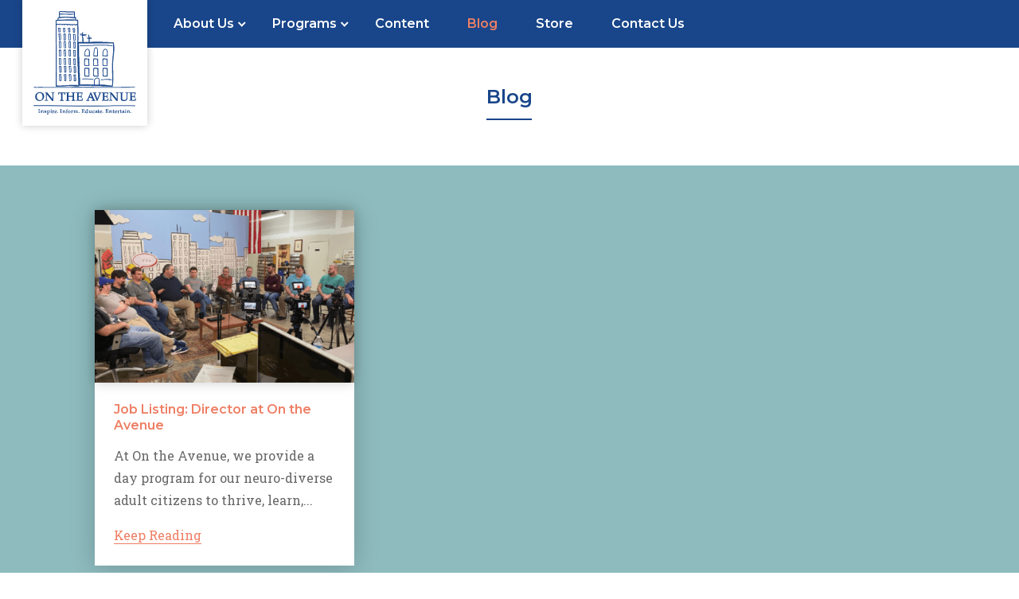

--- FILE ---
content_type: text/html; charset=UTF-8
request_url: https://ontheavenue.net/tag/work/
body_size: 9821
content:
<!DOCTYPE html>
  <html lang="en">
<head>
    <meta charset="utf-8">
<title>On the Avenue | work Archives - On the Avenue</title>
<script src="https://kit.fontawesome.com/9157c01319.js" crossorigin="anonymous"></script>

    <link href="https://fonts.googleapis.com/css?family=Roboto+Slab:100,300,400,700|Montserrat:500,600&display=swap" rel="stylesheet">
		<!--
   	<link rel="stylesheet" href="https://ontheavenue.net/wp-content/themes/master-theme/style.css?update=1769395647" type="text/css" media="screen"/>
   	   --><link rel="preconnect" href="https://youtube.com">
   	   <link rel="stylesheet" href="/wp-content/themes/master-theme/style-dev.css?updaet=9" type="text/css" media="screen"/>

   <meta name="viewport" content="width=device-width, initial-scale=1, maximum-scale=1">
    <meta name="language" content="en-US"/>


<script type="text/javascript" src="//cdn.jsdelivr.net/npm/vivus@latest/dist/vivus.min.js"></script>
<!-- Global site tag (gtag.js) - Google Analytics -->
<script async src="https://www.googletagmanager.com/gtag/js?id=UA-82073531-2"></script>
<script>
  window.dataLayer = window.dataLayer || [];
  function gtag(){dataLayer.push(arguments);}
  gtag('js', new Date());

  gtag('config', 'UA-82073531-2');
</script>


	<meta name='robots' content='index, follow, max-image-preview:large, max-snippet:-1, max-video-preview:-1' />

	<!-- This site is optimized with the Yoast SEO plugin v23.8 - https://yoast.com/wordpress/plugins/seo/ -->
	<link rel="canonical" href="https://ontheavenue.net/tag/work/" />
	<meta property="og:locale" content="en_US" />
	<meta property="og:type" content="article" />
	<meta property="og:title" content="work Archives - On the Avenue" />
	<meta property="og:url" content="https://ontheavenue.net/tag/work/" />
	<meta property="og:site_name" content="On the Avenue" />
	<meta property="og:image" content="https://ontheavenue.net/wp-content/uploads/2024/05/5k.png" />
	<meta property="og:image:width" content="5112" />
	<meta property="og:image:height" content="2880" />
	<meta property="og:image:type" content="image/png" />
	<meta name="twitter:card" content="summary_large_image" />
	<meta name="twitter:site" content="@On_the_Avenue" />
	<script type="application/ld+json" class="yoast-schema-graph">{"@context":"https://schema.org","@graph":[{"@type":"CollectionPage","@id":"https://ontheavenue.net/tag/work/","url":"https://ontheavenue.net/tag/work/","name":"work Archives - On the Avenue","isPartOf":{"@id":"https://ontheavenue.net/#website"},"primaryImageOfPage":{"@id":"https://ontheavenue.net/tag/work/#primaryimage"},"image":{"@id":"https://ontheavenue.net/tag/work/#primaryimage"},"thumbnailUrl":"https://ontheavenue.net/wp-content/uploads/2020/06/Job-Posting.png","breadcrumb":{"@id":"https://ontheavenue.net/tag/work/#breadcrumb"},"inLanguage":"en-US"},{"@type":"ImageObject","inLanguage":"en-US","@id":"https://ontheavenue.net/tag/work/#primaryimage","url":"https://ontheavenue.net/wp-content/uploads/2020/06/Job-Posting.png","contentUrl":"https://ontheavenue.net/wp-content/uploads/2020/06/Job-Posting.png","width":560,"height":315},{"@type":"BreadcrumbList","@id":"https://ontheavenue.net/tag/work/#breadcrumb","itemListElement":[{"@type":"ListItem","position":1,"name":"Home","item":"https://ontheavenue.net/"},{"@type":"ListItem","position":2,"name":"work"}]},{"@type":"WebSite","@id":"https://ontheavenue.net/#website","url":"https://ontheavenue.net/","name":"On the Avenue","description":"Nashville, TN","publisher":{"@id":"https://ontheavenue.net/#organization"},"potentialAction":[{"@type":"SearchAction","target":{"@type":"EntryPoint","urlTemplate":"https://ontheavenue.net/?s={search_term_string}"},"query-input":{"@type":"PropertyValueSpecification","valueRequired":true,"valueName":"search_term_string"}}],"inLanguage":"en-US"},{"@type":"Organization","@id":"https://ontheavenue.net/#organization","name":"On the Avenue","url":"https://ontheavenue.net/","logo":{"@type":"ImageObject","inLanguage":"en-US","@id":"https://ontheavenue.net/#/schema/logo/image/","url":"https://ontheavenue.net/wp-content/uploads/2024/05/5k.png","contentUrl":"https://ontheavenue.net/wp-content/uploads/2024/05/5k.png","width":5112,"height":2880,"caption":"On the Avenue"},"image":{"@id":"https://ontheavenue.net/#/schema/logo/image/"},"sameAs":["https://www.facebook.com/OnTheAvenueNashville/","https://x.com/On_the_Avenue"]}]}</script>
	<!-- / Yoast SEO plugin. -->


<link rel='dns-prefetch' href='//ajax.googleapis.com' />
<link rel="alternate" type="application/rss+xml" title="On the Avenue &raquo; Feed" href="https://ontheavenue.net/feed/" />
<link rel="alternate" type="application/rss+xml" title="On the Avenue &raquo; work Tag Feed" href="https://ontheavenue.net/tag/work/feed/" />
<script type="text/javascript">
/* <![CDATA[ */
window._wpemojiSettings = {"baseUrl":"https:\/\/s.w.org\/images\/core\/emoji\/15.0.3\/72x72\/","ext":".png","svgUrl":"https:\/\/s.w.org\/images\/core\/emoji\/15.0.3\/svg\/","svgExt":".svg","source":{"concatemoji":"https:\/\/ontheavenue.net\/wp-includes\/js\/wp-emoji-release.min.js?ver=6.6.4"}};
/*! This file is auto-generated */
!function(i,n){var o,s,e;function c(e){try{var t={supportTests:e,timestamp:(new Date).valueOf()};sessionStorage.setItem(o,JSON.stringify(t))}catch(e){}}function p(e,t,n){e.clearRect(0,0,e.canvas.width,e.canvas.height),e.fillText(t,0,0);var t=new Uint32Array(e.getImageData(0,0,e.canvas.width,e.canvas.height).data),r=(e.clearRect(0,0,e.canvas.width,e.canvas.height),e.fillText(n,0,0),new Uint32Array(e.getImageData(0,0,e.canvas.width,e.canvas.height).data));return t.every(function(e,t){return e===r[t]})}function u(e,t,n){switch(t){case"flag":return n(e,"\ud83c\udff3\ufe0f\u200d\u26a7\ufe0f","\ud83c\udff3\ufe0f\u200b\u26a7\ufe0f")?!1:!n(e,"\ud83c\uddfa\ud83c\uddf3","\ud83c\uddfa\u200b\ud83c\uddf3")&&!n(e,"\ud83c\udff4\udb40\udc67\udb40\udc62\udb40\udc65\udb40\udc6e\udb40\udc67\udb40\udc7f","\ud83c\udff4\u200b\udb40\udc67\u200b\udb40\udc62\u200b\udb40\udc65\u200b\udb40\udc6e\u200b\udb40\udc67\u200b\udb40\udc7f");case"emoji":return!n(e,"\ud83d\udc26\u200d\u2b1b","\ud83d\udc26\u200b\u2b1b")}return!1}function f(e,t,n){var r="undefined"!=typeof WorkerGlobalScope&&self instanceof WorkerGlobalScope?new OffscreenCanvas(300,150):i.createElement("canvas"),a=r.getContext("2d",{willReadFrequently:!0}),o=(a.textBaseline="top",a.font="600 32px Arial",{});return e.forEach(function(e){o[e]=t(a,e,n)}),o}function t(e){var t=i.createElement("script");t.src=e,t.defer=!0,i.head.appendChild(t)}"undefined"!=typeof Promise&&(o="wpEmojiSettingsSupports",s=["flag","emoji"],n.supports={everything:!0,everythingExceptFlag:!0},e=new Promise(function(e){i.addEventListener("DOMContentLoaded",e,{once:!0})}),new Promise(function(t){var n=function(){try{var e=JSON.parse(sessionStorage.getItem(o));if("object"==typeof e&&"number"==typeof e.timestamp&&(new Date).valueOf()<e.timestamp+604800&&"object"==typeof e.supportTests)return e.supportTests}catch(e){}return null}();if(!n){if("undefined"!=typeof Worker&&"undefined"!=typeof OffscreenCanvas&&"undefined"!=typeof URL&&URL.createObjectURL&&"undefined"!=typeof Blob)try{var e="postMessage("+f.toString()+"("+[JSON.stringify(s),u.toString(),p.toString()].join(",")+"));",r=new Blob([e],{type:"text/javascript"}),a=new Worker(URL.createObjectURL(r),{name:"wpTestEmojiSupports"});return void(a.onmessage=function(e){c(n=e.data),a.terminate(),t(n)})}catch(e){}c(n=f(s,u,p))}t(n)}).then(function(e){for(var t in e)n.supports[t]=e[t],n.supports.everything=n.supports.everything&&n.supports[t],"flag"!==t&&(n.supports.everythingExceptFlag=n.supports.everythingExceptFlag&&n.supports[t]);n.supports.everythingExceptFlag=n.supports.everythingExceptFlag&&!n.supports.flag,n.DOMReady=!1,n.readyCallback=function(){n.DOMReady=!0}}).then(function(){return e}).then(function(){var e;n.supports.everything||(n.readyCallback(),(e=n.source||{}).concatemoji?t(e.concatemoji):e.wpemoji&&e.twemoji&&(t(e.twemoji),t(e.wpemoji)))}))}((window,document),window._wpemojiSettings);
/* ]]> */
</script>
<style id='wp-emoji-styles-inline-css' type='text/css'>

	img.wp-smiley, img.emoji {
		display: inline !important;
		border: none !important;
		box-shadow: none !important;
		height: 1em !important;
		width: 1em !important;
		margin: 0 0.07em !important;
		vertical-align: -0.1em !important;
		background: none !important;
		padding: 0 !important;
	}
</style>
<style id='classic-theme-styles-inline-css' type='text/css'>
/*! This file is auto-generated */
.wp-block-button__link{color:#fff;background-color:#32373c;border-radius:9999px;box-shadow:none;text-decoration:none;padding:calc(.667em + 2px) calc(1.333em + 2px);font-size:1.125em}.wp-block-file__button{background:#32373c;color:#fff;text-decoration:none}
</style>
<style id='global-styles-inline-css' type='text/css'>
:root{--wp--preset--aspect-ratio--square: 1;--wp--preset--aspect-ratio--4-3: 4/3;--wp--preset--aspect-ratio--3-4: 3/4;--wp--preset--aspect-ratio--3-2: 3/2;--wp--preset--aspect-ratio--2-3: 2/3;--wp--preset--aspect-ratio--16-9: 16/9;--wp--preset--aspect-ratio--9-16: 9/16;--wp--preset--color--black: #000000;--wp--preset--color--cyan-bluish-gray: #abb8c3;--wp--preset--color--white: #ffffff;--wp--preset--color--pale-pink: #f78da7;--wp--preset--color--vivid-red: #cf2e2e;--wp--preset--color--luminous-vivid-orange: #ff6900;--wp--preset--color--luminous-vivid-amber: #fcb900;--wp--preset--color--light-green-cyan: #7bdcb5;--wp--preset--color--vivid-green-cyan: #00d084;--wp--preset--color--pale-cyan-blue: #8ed1fc;--wp--preset--color--vivid-cyan-blue: #0693e3;--wp--preset--color--vivid-purple: #9b51e0;--wp--preset--gradient--vivid-cyan-blue-to-vivid-purple: linear-gradient(135deg,rgba(6,147,227,1) 0%,rgb(155,81,224) 100%);--wp--preset--gradient--light-green-cyan-to-vivid-green-cyan: linear-gradient(135deg,rgb(122,220,180) 0%,rgb(0,208,130) 100%);--wp--preset--gradient--luminous-vivid-amber-to-luminous-vivid-orange: linear-gradient(135deg,rgba(252,185,0,1) 0%,rgba(255,105,0,1) 100%);--wp--preset--gradient--luminous-vivid-orange-to-vivid-red: linear-gradient(135deg,rgba(255,105,0,1) 0%,rgb(207,46,46) 100%);--wp--preset--gradient--very-light-gray-to-cyan-bluish-gray: linear-gradient(135deg,rgb(238,238,238) 0%,rgb(169,184,195) 100%);--wp--preset--gradient--cool-to-warm-spectrum: linear-gradient(135deg,rgb(74,234,220) 0%,rgb(151,120,209) 20%,rgb(207,42,186) 40%,rgb(238,44,130) 60%,rgb(251,105,98) 80%,rgb(254,248,76) 100%);--wp--preset--gradient--blush-light-purple: linear-gradient(135deg,rgb(255,206,236) 0%,rgb(152,150,240) 100%);--wp--preset--gradient--blush-bordeaux: linear-gradient(135deg,rgb(254,205,165) 0%,rgb(254,45,45) 50%,rgb(107,0,62) 100%);--wp--preset--gradient--luminous-dusk: linear-gradient(135deg,rgb(255,203,112) 0%,rgb(199,81,192) 50%,rgb(65,88,208) 100%);--wp--preset--gradient--pale-ocean: linear-gradient(135deg,rgb(255,245,203) 0%,rgb(182,227,212) 50%,rgb(51,167,181) 100%);--wp--preset--gradient--electric-grass: linear-gradient(135deg,rgb(202,248,128) 0%,rgb(113,206,126) 100%);--wp--preset--gradient--midnight: linear-gradient(135deg,rgb(2,3,129) 0%,rgb(40,116,252) 100%);--wp--preset--font-size--small: 13px;--wp--preset--font-size--medium: 20px;--wp--preset--font-size--large: 36px;--wp--preset--font-size--x-large: 42px;--wp--preset--spacing--20: 0.44rem;--wp--preset--spacing--30: 0.67rem;--wp--preset--spacing--40: 1rem;--wp--preset--spacing--50: 1.5rem;--wp--preset--spacing--60: 2.25rem;--wp--preset--spacing--70: 3.38rem;--wp--preset--spacing--80: 5.06rem;--wp--preset--shadow--natural: 6px 6px 9px rgba(0, 0, 0, 0.2);--wp--preset--shadow--deep: 12px 12px 50px rgba(0, 0, 0, 0.4);--wp--preset--shadow--sharp: 6px 6px 0px rgba(0, 0, 0, 0.2);--wp--preset--shadow--outlined: 6px 6px 0px -3px rgba(255, 255, 255, 1), 6px 6px rgba(0, 0, 0, 1);--wp--preset--shadow--crisp: 6px 6px 0px rgba(0, 0, 0, 1);}:where(.is-layout-flex){gap: 0.5em;}:where(.is-layout-grid){gap: 0.5em;}body .is-layout-flex{display: flex;}.is-layout-flex{flex-wrap: wrap;align-items: center;}.is-layout-flex > :is(*, div){margin: 0;}body .is-layout-grid{display: grid;}.is-layout-grid > :is(*, div){margin: 0;}:where(.wp-block-columns.is-layout-flex){gap: 2em;}:where(.wp-block-columns.is-layout-grid){gap: 2em;}:where(.wp-block-post-template.is-layout-flex){gap: 1.25em;}:where(.wp-block-post-template.is-layout-grid){gap: 1.25em;}.has-black-color{color: var(--wp--preset--color--black) !important;}.has-cyan-bluish-gray-color{color: var(--wp--preset--color--cyan-bluish-gray) !important;}.has-white-color{color: var(--wp--preset--color--white) !important;}.has-pale-pink-color{color: var(--wp--preset--color--pale-pink) !important;}.has-vivid-red-color{color: var(--wp--preset--color--vivid-red) !important;}.has-luminous-vivid-orange-color{color: var(--wp--preset--color--luminous-vivid-orange) !important;}.has-luminous-vivid-amber-color{color: var(--wp--preset--color--luminous-vivid-amber) !important;}.has-light-green-cyan-color{color: var(--wp--preset--color--light-green-cyan) !important;}.has-vivid-green-cyan-color{color: var(--wp--preset--color--vivid-green-cyan) !important;}.has-pale-cyan-blue-color{color: var(--wp--preset--color--pale-cyan-blue) !important;}.has-vivid-cyan-blue-color{color: var(--wp--preset--color--vivid-cyan-blue) !important;}.has-vivid-purple-color{color: var(--wp--preset--color--vivid-purple) !important;}.has-black-background-color{background-color: var(--wp--preset--color--black) !important;}.has-cyan-bluish-gray-background-color{background-color: var(--wp--preset--color--cyan-bluish-gray) !important;}.has-white-background-color{background-color: var(--wp--preset--color--white) !important;}.has-pale-pink-background-color{background-color: var(--wp--preset--color--pale-pink) !important;}.has-vivid-red-background-color{background-color: var(--wp--preset--color--vivid-red) !important;}.has-luminous-vivid-orange-background-color{background-color: var(--wp--preset--color--luminous-vivid-orange) !important;}.has-luminous-vivid-amber-background-color{background-color: var(--wp--preset--color--luminous-vivid-amber) !important;}.has-light-green-cyan-background-color{background-color: var(--wp--preset--color--light-green-cyan) !important;}.has-vivid-green-cyan-background-color{background-color: var(--wp--preset--color--vivid-green-cyan) !important;}.has-pale-cyan-blue-background-color{background-color: var(--wp--preset--color--pale-cyan-blue) !important;}.has-vivid-cyan-blue-background-color{background-color: var(--wp--preset--color--vivid-cyan-blue) !important;}.has-vivid-purple-background-color{background-color: var(--wp--preset--color--vivid-purple) !important;}.has-black-border-color{border-color: var(--wp--preset--color--black) !important;}.has-cyan-bluish-gray-border-color{border-color: var(--wp--preset--color--cyan-bluish-gray) !important;}.has-white-border-color{border-color: var(--wp--preset--color--white) !important;}.has-pale-pink-border-color{border-color: var(--wp--preset--color--pale-pink) !important;}.has-vivid-red-border-color{border-color: var(--wp--preset--color--vivid-red) !important;}.has-luminous-vivid-orange-border-color{border-color: var(--wp--preset--color--luminous-vivid-orange) !important;}.has-luminous-vivid-amber-border-color{border-color: var(--wp--preset--color--luminous-vivid-amber) !important;}.has-light-green-cyan-border-color{border-color: var(--wp--preset--color--light-green-cyan) !important;}.has-vivid-green-cyan-border-color{border-color: var(--wp--preset--color--vivid-green-cyan) !important;}.has-pale-cyan-blue-border-color{border-color: var(--wp--preset--color--pale-cyan-blue) !important;}.has-vivid-cyan-blue-border-color{border-color: var(--wp--preset--color--vivid-cyan-blue) !important;}.has-vivid-purple-border-color{border-color: var(--wp--preset--color--vivid-purple) !important;}.has-vivid-cyan-blue-to-vivid-purple-gradient-background{background: var(--wp--preset--gradient--vivid-cyan-blue-to-vivid-purple) !important;}.has-light-green-cyan-to-vivid-green-cyan-gradient-background{background: var(--wp--preset--gradient--light-green-cyan-to-vivid-green-cyan) !important;}.has-luminous-vivid-amber-to-luminous-vivid-orange-gradient-background{background: var(--wp--preset--gradient--luminous-vivid-amber-to-luminous-vivid-orange) !important;}.has-luminous-vivid-orange-to-vivid-red-gradient-background{background: var(--wp--preset--gradient--luminous-vivid-orange-to-vivid-red) !important;}.has-very-light-gray-to-cyan-bluish-gray-gradient-background{background: var(--wp--preset--gradient--very-light-gray-to-cyan-bluish-gray) !important;}.has-cool-to-warm-spectrum-gradient-background{background: var(--wp--preset--gradient--cool-to-warm-spectrum) !important;}.has-blush-light-purple-gradient-background{background: var(--wp--preset--gradient--blush-light-purple) !important;}.has-blush-bordeaux-gradient-background{background: var(--wp--preset--gradient--blush-bordeaux) !important;}.has-luminous-dusk-gradient-background{background: var(--wp--preset--gradient--luminous-dusk) !important;}.has-pale-ocean-gradient-background{background: var(--wp--preset--gradient--pale-ocean) !important;}.has-electric-grass-gradient-background{background: var(--wp--preset--gradient--electric-grass) !important;}.has-midnight-gradient-background{background: var(--wp--preset--gradient--midnight) !important;}.has-small-font-size{font-size: var(--wp--preset--font-size--small) !important;}.has-medium-font-size{font-size: var(--wp--preset--font-size--medium) !important;}.has-large-font-size{font-size: var(--wp--preset--font-size--large) !important;}.has-x-large-font-size{font-size: var(--wp--preset--font-size--x-large) !important;}
:where(.wp-block-post-template.is-layout-flex){gap: 1.25em;}:where(.wp-block-post-template.is-layout-grid){gap: 1.25em;}
:where(.wp-block-columns.is-layout-flex){gap: 2em;}:where(.wp-block-columns.is-layout-grid){gap: 2em;}
:root :where(.wp-block-pullquote){font-size: 1.5em;line-height: 1.6;}
</style>
<link rel='stylesheet' id='bliss-loadmore-css-css' href='https://ontheavenue.net/wp-content/plugins/infinite-scroll-and-ajax-load-more/public/css/bliss-loadmore.css?ver=1.0.0' type='text/css' media='all' />
<link rel='stylesheet' id='heateor_sss_frontend_css-css' href='https://ontheavenue.net/wp-content/plugins/sassy-social-share/public/css/sassy-social-share-public.css?ver=3.3.69' type='text/css' media='all' />
<style id='heateor_sss_frontend_css-inline-css' type='text/css'>
.heateor_sss_button_instagram span.heateor_sss_svg,a.heateor_sss_instagram span.heateor_sss_svg{background:radial-gradient(circle at 30% 107%,#fdf497 0,#fdf497 5%,#fd5949 45%,#d6249f 60%,#285aeb 90%)}div.heateor_sss_horizontal_sharing a.heateor_sss_button_instagram span{background:#8ebbbe!important;}div.heateor_sss_standard_follow_icons_container a.heateor_sss_button_instagram span{background:#8ebbbe}div.heateor_sss_horizontal_sharing a.heateor_sss_button_instagram span:hover{background:#19468a!important;}div.heateor_sss_standard_follow_icons_container a.heateor_sss_button_instagram span:hover{background:#19468a}.heateor_sss_horizontal_sharing .heateor_sss_svg,.heateor_sss_standard_follow_icons_container .heateor_sss_svg{background-color:#8ebbbe!important;background:#8ebbbe!important;color:#fff;border-width:0px;border-style:solid;border-color:transparent}.heateor_sss_horizontal_sharing .heateorSssTCBackground{color:#666}.heateor_sss_horizontal_sharing span.heateor_sss_svg:hover,.heateor_sss_standard_follow_icons_container span.heateor_sss_svg:hover{background-color:#19468a!important;background:#19468a!importantborder-color:transparent;}.heateor_sss_vertical_sharing span.heateor_sss_svg,.heateor_sss_floating_follow_icons_container span.heateor_sss_svg{color:#fff;border-width:0px;border-style:solid;border-color:transparent;}.heateor_sss_vertical_sharing .heateorSssTCBackground{color:#666;}.heateor_sss_vertical_sharing span.heateor_sss_svg:hover,.heateor_sss_floating_follow_icons_container span.heateor_sss_svg:hover{border-color:transparent;}@media screen and (max-width:783px) {.heateor_sss_vertical_sharing{display:none!important}}div.heateor_sss_sharing_title{text-align:center}div.heateor_sss_sharing_ul{width:100%;text-align:center;}div.heateor_sss_horizontal_sharing div.heateor_sss_sharing_ul a{float:none!important;display:inline-block;}
</style>
<link rel="https://api.w.org/" href="https://ontheavenue.net/wp-json/" /><link rel="alternate" title="JSON" type="application/json" href="https://ontheavenue.net/wp-json/wp/v2/tags/53" /><link rel="EditURI" type="application/rsd+xml" title="RSD" href="https://ontheavenue.net/xmlrpc.php?rsd" />
<meta name="generator" content="WordPress 6.6.4" />
<link rel="icon" href="https://ontheavenue.net/wp-content/uploads/2020/06/cropped-favicon-ota-32x32.png" sizes="32x32" />
<link rel="icon" href="https://ontheavenue.net/wp-content/uploads/2020/06/cropped-favicon-ota-192x192.png" sizes="192x192" />
<link rel="apple-touch-icon" href="https://ontheavenue.net/wp-content/uploads/2020/06/cropped-favicon-ota-180x180.png" />
<meta name="msapplication-TileImage" content="https://ontheavenue.net/wp-content/uploads/2020/06/cropped-favicon-ota-270x270.png" />
</head>
<body class="archive tag tag-work tag-53">

    <header class="fixed-top">
	 <!-- <div class="container mx-auto text-right p-1 top-links" style=""><a class="button volunteer" href="#">Volunteer</a>
    <a class="button orange" href="#">Donate</a></div>

	    -->

    <nav class="navbar navbar-expand-xl navbar-light" >
			<div class="container-fluid p-0">

  <a class="navbar-brand order-2 align-self-center mr-xl-2" href="/" style="z-index:1">
	  <img src="/wp-content/themes/master-theme/images/logo-vertical.svg" alt="On the Avenue" title="On the Avenue" width="129" height="130">
	  </a>

  <button class="navbar-toggler order-1 collapsed" type="button" data-toggle="collapse" data-target="#navbarSupportedContent" aria-controls="navbarSupportedContent" aria-expanded="false" aria-label="Toggle navigation">
   <span class="sr-only">Toggle navigation</span>
          <span class="icon-bar top-bar"></span>
          <span class="icon-bar middle-bar"></span>
          <span class="icon-bar bottom-bar"></span>
  </button>






  <div class="collapse navbar-collapse order-3 pb-lg-0" id="navbarSupportedContent">


			<div id="bs-example-navbar-collapse-1" class="navbar-collapse"><ul id="menu-main-menu" class="navbar-nav mr-auto"><li itemscope="itemscope" itemtype="https://www.schema.org/SiteNavigationElement" id="menu-item-58" class="menu-item menu-item-type-custom menu-item-object-custom menu-item-has-children dropdown menu-item-58 nav-item nav-item"><a title="About Us" href="#" data-toggle="dropdown" aria-haspopup="true" aria-expanded="false" class="nav-link" id="menu-item-dropdown-58">About Us</a>
<ul class="dropdown-menu" aria-labelledby="menu-item-dropdown-58" role="menu">
	<li itemscope="itemscope" itemtype="https://www.schema.org/SiteNavigationElement" id="menu-item-197" class="menu-item menu-item-type-post_type menu-item-object-page menu-item-197 nav-item nav-item"><a title="Our History &amp; Mission" href="https://ontheavenue.net/our-mission-history/" class="nav-link">Our History &amp; Mission</a></li>
	<li itemscope="itemscope" itemtype="https://www.schema.org/SiteNavigationElement" id="menu-item-258" class="menu-item menu-item-type-post_type menu-item-object-page menu-item-258 nav-item nav-item"><a title="Advisory Board &amp; Community Partners" href="https://ontheavenue.net/advisory-board-community-partners/" class="nav-link">Advisory Board &amp; Community Partners</a></li>
	<li itemscope="itemscope" itemtype="https://www.schema.org/SiteNavigationElement" id="menu-item-166" class="d-block d-lg-none contact-link menu-item menu-item-type-custom menu-item-object-custom menu-item-166 nav-item nav-item"><a title="Contact Us" href="#contact-us" class="nav-link">Contact Us</a></li>
</ul>
</li>
<li itemscope="itemscope" itemtype="https://www.schema.org/SiteNavigationElement" id="menu-item-470" class="menu-item menu-item-type-post_type menu-item-object-page menu-item-has-children dropdown menu-item-470 nav-item nav-item"><a title="Programs" href="#" data-toggle="dropdown" aria-haspopup="true" aria-expanded="false" class="nav-link" id="menu-item-dropdown-470">Programs</a>
<ul class="dropdown-menu" aria-labelledby="menu-item-dropdown-470" role="menu">
	<li itemscope="itemscope" itemtype="https://www.schema.org/SiteNavigationElement" id="menu-item-472" class="menu-item menu-item-type-post_type menu-item-object-page menu-item-472 nav-item nav-item"><a title="Our Programs" href="https://ontheavenue.net/programs/" class="nav-link">Our Programs</a></li>
	<li itemscope="itemscope" itemtype="https://www.schema.org/SiteNavigationElement" id="menu-item-65" class="indent menu-item menu-item-type-custom menu-item-object-custom menu-item-65 nav-item nav-item"><a title="How Our Program Works" href="/programs/#how-it-works" class="nav-link">How Our Program Works</a></li>
	<li itemscope="itemscope" itemtype="https://www.schema.org/SiteNavigationElement" id="menu-item-66" class="indent menu-item menu-item-type-custom menu-item-object-custom menu-item-66 nav-item nav-item"><a title="Individual Assignment Based Learning" href="/programs/#iabl" class="nav-link">Individual Assignment Based Learning</a></li>
	<li itemscope="itemscope" itemtype="https://www.schema.org/SiteNavigationElement" id="menu-item-164" class="indent menu-item menu-item-type-custom menu-item-object-custom menu-item-164 nav-item nav-item"><a title="Community &amp; Social Interactive Skills" href="/programs/#community" class="nav-link">Community &amp; Social Interactive Skills</a></li>
	<li itemscope="itemscope" itemtype="https://www.schema.org/SiteNavigationElement" id="menu-item-165" class="indent menu-item menu-item-type-custom menu-item-object-custom menu-item-165 nav-item nav-item"><a title="Life Planning Skills &amp; Counseling" href="/programs/#life-planning" class="nav-link">Life Planning Skills &amp; Counseling</a></li>
</ul>
</li>
<li itemscope="itemscope" itemtype="https://www.schema.org/SiteNavigationElement" id="menu-item-3132" class="menu-item menu-item-type-post_type menu-item-object-page menu-item-3132 nav-item nav-item"><a title="Content" href="https://ontheavenue.net/creative-services/" class="nav-link">Content</a></li>
<li itemscope="itemscope" itemtype="https://www.schema.org/SiteNavigationElement" id="menu-item-2661" class="menu-item menu-item-type-post_type menu-item-object-page current_page_parent menu-item-2661 nav-item nav-item"><a title="Blog" href="https://ontheavenue.net/news/" class="nav-link">Blog</a></li>
<li itemscope="itemscope" itemtype="https://www.schema.org/SiteNavigationElement" id="menu-item-70" class="menu-item menu-item-type-custom menu-item-object-custom menu-item-70 nav-item nav-item"><a title="Store" target="_blank" href="https://ontheavenue.store" class="nav-link">Store</a></li>
<li itemscope="itemscope" itemtype="https://www.schema.org/SiteNavigationElement" id="menu-item-3284" class="menu-item menu-item-type-post_type menu-item-object-page menu-item-3284 nav-item nav-item"><a title="Contact Us" href="https://ontheavenue.net/home-2/contact-us/" class="nav-link">Contact Us</a></li>
</ul></div>	<!--		<span style="display:block;padding-bottom:20px">
			   <a class="button blue  " href="https://westwoodavenue.com/" target="_blank">Visit Our Agency Site</a>
			</span>
-->
   <!-- -->  </div>

			</div>

</nav>


    </header>
<article class="mt-0 mt-lg-3 pt-0 pt-lg-3">
		
	
	
		<div class="container  mb-3 mb-lg-5 pt-2 pt-lg-5 text-center citizens" data-aos="fade"  data-aos-offset="0" data-aos-delay="0">
			<div class="mx-auto">
				<h2>Blog</h2>
				
				</div>
			</div>

		<div class="container-fluid blue">
		<div class="container p-4 p-md-5">
	<div class="row mt-2 blog-posts">  <div class="blog-post col-md-6 col-lg-4  pl-0  pr-0 mb-3" style="margin-bottom:2rem!important;" data-aos="fade-up" >
	<div  class="bg-white h-100 item-shadow ml-md-3 mr-md-3 ">
	<a href="https://ontheavenue.net/job-listing-director-at-on-the-avenue/">
<img width="420" height="280" src="https://ontheavenue.net/wp-content/uploads/2020/06/Job-Posting-420x280.png" class="img-fluid w-100 wp-post-image" alt="" decoding="async" fetchpriority="high" />	<div class="copy p-4">
	<h3>Job Listing: Director at On the Avenue</h3>
	<p>
	At On the Avenue, we provide a day program for our neuro-diverse adult citizens to thrive, learn,...
	</p>
	<p class="mt-3"><a href="https://ontheavenue.net/job-listing-director-at-on-the-avenue/">Keep Reading</a></p>
	
	
	</div>
	</a></div>
	</div>


  		<p class="nav d-none"></p>

	</div></div>
		</div>
</article>	
	
	
	<footer id="contact">
		<div class="container">
			<div class="container pl-0 pr-0" data-aos="fade">
			<div class="row pt-4 pt-md-2 pb-2 pl-0 pr-0">
				
				
								
								
								
							<div class="col-md-12 mb-4  mb-md-0 pt-4 pt-lg-0" >
								<a href="/"><img src="/wp-content/themes/master-theme/images/logo-vertical.svg" class="footer-logo d-none d-lg-block"></a>
								
								<span class=" text-center">
			<p>
			<a href="tel:16292027241" class="no-line">(629) 202-7241</a><br><a href="mailto:info@ontheavenue.net" class="no-lisne" style="margin-bottom:5px;">info@ontheavenue.net</a><br><a href="https://goo.gl/maps/z75sVVGHwHNcbQSc6" target="_blank">2607 Winford Ave. &nbsp;Nashville, TN 37211</a></p>
<p class="small">
Affiliated Companies:<br>
<a href="https://ontheavenue.store" target="_blank">On the Avenue Store</a>&nbsp; <span class="tick">|</span> &nbsp;<a href="http://westwoodavenue.com" target="_blank">Westwood Avenue</a> &nbsp;<span class="tick"><span class="tick">|</span></span>&nbsp; <a href="http://woodardbros.com" target="_blank">Woodard Bros.</a><br>&copy; 2026 On the Avenue. All Rights Reserved.</p>

								</span>
				</div>	
								
								
				
			</div>
		</div>
		</div>								

	</footer>
	
	<div class=" container-fluid text-center pt-1 pb-4 red">
			<div class="container mx-auto pl-2 pr-2">
				
			</div>
		</div>
	<script type="text/javascript" src="https://ajax.googleapis.com/ajax/libs/jquery/3.2.1/jquery.min.js" id="jquery-js"></script>
<script type="text/javascript" src="https://ontheavenue.net/wp-content/plugins/fitvids-for-wordpress/jquery.fitvids.js?ver=1.1" id="fitvids-js"></script>
<script type="text/javascript" id="bliss_loadmore-js-extra">
/* <![CDATA[ */
var bliss_loadmore_params = {"ajaxurl":"https:\/\/ontheavenue.net\/wp-admin\/admin-ajax.php","posts":"{\"tag\":\"work\",\"error\":\"\",\"m\":\"\",\"p\":0,\"post_parent\":\"\",\"subpost\":\"\",\"subpost_id\":\"\",\"attachment\":\"\",\"attachment_id\":0,\"name\":\"\",\"pagename\":\"\",\"page_id\":0,\"second\":\"\",\"minute\":\"\",\"hour\":\"\",\"day\":0,\"monthnum\":0,\"year\":0,\"w\":0,\"category_name\":\"\",\"cat\":\"\",\"tag_id\":53,\"author\":\"\",\"author_name\":\"\",\"feed\":\"\",\"tb\":\"\",\"paged\":0,\"meta_key\":\"\",\"meta_value\":\"\",\"preview\":\"\",\"s\":\"\",\"sentence\":\"\",\"title\":\"\",\"fields\":\"\",\"menu_order\":\"\",\"embed\":\"\",\"category__in\":[],\"category__not_in\":[],\"category__and\":[],\"post__in\":[],\"post__not_in\":[],\"post_name__in\":[],\"tag__in\":[],\"tag__not_in\":[],\"tag__and\":[],\"tag_slug__in\":[\"work\"],\"tag_slug__and\":[],\"post_parent__in\":[],\"post_parent__not_in\":[],\"author__in\":[],\"author__not_in\":[],\"search_columns\":[],\"ignore_sticky_posts\":false,\"suppress_filters\":false,\"cache_results\":true,\"update_post_term_cache\":true,\"update_menu_item_cache\":false,\"lazy_load_term_meta\":true,\"update_post_meta_cache\":true,\"post_type\":\"\",\"posts_per_page\":6,\"nopaging\":false,\"comments_per_page\":\"50\",\"no_found_rows\":false,\"order\":\"DESC\"}","current_page":"1","max_page":"1","maindiv":".blog-posts:not(.creative-services)","innerdiv":".blog-post","loadmore_image":"http:\/\/ota.pixelflyte.com\/wp-content\/uploads\/2020\/03\/loading.gif"};
/* ]]> */
</script>
<script type="text/javascript" src="https://ontheavenue.net/wp-content/plugins/infinite-scroll-and-ajax-load-more/public/js/bliss-infinite-loadmore.js?ver=1.0.0" id="bliss_loadmore-js"></script>
<script type="text/javascript" id="heateor_sss_sharing_js-js-before">
/* <![CDATA[ */
function heateorSssLoadEvent(e) {var t=window.onload;if (typeof window.onload!="function") {window.onload=e}else{window.onload=function() {t();e()}}};	var heateorSssSharingAjaxUrl = 'https://ontheavenue.net/wp-admin/admin-ajax.php', heateorSssCloseIconPath = 'https://ontheavenue.net/wp-content/plugins/sassy-social-share/public/../images/close.png', heateorSssPluginIconPath = 'https://ontheavenue.net/wp-content/plugins/sassy-social-share/public/../images/logo.png', heateorSssHorizontalSharingCountEnable = 0, heateorSssVerticalSharingCountEnable = 0, heateorSssSharingOffset = -10; var heateorSssMobileStickySharingEnabled = 0;var heateorSssCopyLinkMessage = "Link copied.";var heateorSssUrlCountFetched = [], heateorSssSharesText = 'Shares', heateorSssShareText = 'Share';function heateorSssPopup(e) {window.open(e,"popUpWindow","height=400,width=600,left=400,top=100,resizable,scrollbars,toolbar=0,personalbar=0,menubar=no,location=no,directories=no,status")}
/* ]]> */
</script>
<script type="text/javascript" src="https://ontheavenue.net/wp-content/plugins/sassy-social-share/public/js/sassy-social-share-public.js?ver=3.3.69" id="heateor_sss_sharing_js-js"></script>
<script type="text/javascript" src="https://ontheavenue.net/wp-content/themes/master-theme/js/bootstrap.bundle.min.js" id="bootbundle-js"></script>
<script type="text/javascript" src="https://ontheavenue.net/wp-content/themes/master-theme/js/jarallax.min.js" id="jarallax-js"></script>
<script type="text/javascript" src="https://ontheavenue.net/wp-content/themes/master-theme/js/jarallax-video.min.js" id="jarallaxvideo-js"></script>
<script type="text/javascript" src="https://ontheavenue.net/wp-content/themes/master-theme/js/jarallax-element.min.js" id="jarallaxelement-js"></script>
<script type="text/javascript" src="https://ontheavenue.net/wp-content/themes/master-theme/js/swiper.min.js" id="swiper-js"></script>
		<script type="text/javascript">
		jQuery(document).ready(function () {
			jQuery('body').fitVids();
		});
		</script>                 <link href="https://unpkg.com/aos@2.3.1/dist/aos.css" rel="stylesheet">
              <script src="https://unpkg.com/aos@2.3.1/dist/aos.js"></script>

<script>
 AOS.init({
  // Global settings:
  disable: false, // accepts following values: 'phone', 'tablet', 'mobile', boolean, expression or function
  startEvent: 'DOMContentLoaded', // name of the event dispatched on the document, that AOS should initialize on
  initClassName: 'aos-init', // class applied after initialization
  animatedClassName: 'aos-animate', // class applied on animation
  useClassNames: false, // if true, will add content of `data-aos` as classes on scroll
  disableMutationObserver: false, // disables automatic mutations' detections (advanced)
  debounceDelay: 50, // the delay on debounce used while resizing window (advanced)
  throttleDelay: 99, // the delay on throttle used while scrolling the page (advanced)
  

  // Settings that can be overridden on per-element basis, by `data-aos-*` attributes:
  offset: 100, // offset (in px) from the original trigger point
  delay: 0, // values from 0 to 3000, with step 50ms
  duration: 1000, // values from 0 to 3000, with step 50ms
  easing: 'ease', // default easing for AOS animations
  once: false, // whether animation should happen only once - while scrolling down
  mirror: false, // whether elements should animate out while scrolling past them
  anchorPlacement: 'top-bottom', // defines which position of the element regarding to window should trigger the animation

});
</script>
<script>
	$('.jarallax').jarallax({
    speed: 0,
    imgPoisition: '0 50%'
});

 $(document).ready(function (){
            $(".contact-link").click(function (){
	                $('.navbar-collapse').collapse('hide');

                $('html, body').animate({
                    scrollTop: $("#contact").offset().top
                }, 2000);
            });
            
            if($(window).width()<=992) {
	            $('ul#menu-main-menu li.active').addClass('show');
	            $('ul#menu-main-menu li.active ul.dropdown-menu').addClass('show');
	            $('ul#menu-main-menu li.active a').attr('aria-expanded','true');
            }
            
         
         if($('.member').length){
	         $('.member').each(function(index){
		         $(this).click(function(){
			         $(this).find('.toggle').toggleClass('active');
			         $(this).find('.bio').slideToggle();
		         });
	         });
         }
         
    
$('ul.dropdown-menu li a[href*=\\#]').each(function(){
	$(this).parent().removeClass('active');
});

$('ul.dropdown-menu li a[href*=\\#]').on('click', function (event) {
    if(this.pathname === window.location.pathname){
       $('ul.dropdown-menu li.active').removeClass('active');
		$(this).parent().addClass('active');
		$('.navbar-collapse').removeClass('show');
		$('.navbar-toggler').addClass('collapsed');
    }
});



   
         
         
            
        });

</script>
<style>
	p{
		display:block;
		width:100%;
		max-width:100%;
	}
	</style>
</body>
</html>

--- FILE ---
content_type: text/css
request_url: https://ontheavenue.net/wp-content/plugins/infinite-scroll-and-ajax-load-more/public/css/bliss-loadmore.css?ver=1.0.0
body_size: 283
content:
.bliss_loadmore {display: inline-block; text-align: center; background: #0073aa; width: auto; color: #fff; font-size: 20px; font-weight: 700; height: 35px; border-radius: 3px; cursor: pointer; padding: 0 10px; box-sizing: border-box;line-height: 35px;}
.bliss_loadmore:hover{background: #000;}
.loading-img{display: none;}
.bliss-loading{float: left;width: 100%;text-align: center;}
.bliss-loading{display: inline-block;max-width: 100%;}
.navigation.pagination,.nav-links{display: none !important;}

--- FILE ---
content_type: image/svg+xml
request_url: https://ontheavenue.net/wp-content/themes/master-theme/images/logo-vertical.svg
body_size: 112509
content:
<?xml version="1.0" encoding="utf-8"?>
<!-- Generator: Adobe Illustrator 23.0.1, SVG Export Plug-In . SVG Version: 6.00 Build 0)  -->
<svg version="1.1" id="Buildings" xmlns="http://www.w3.org/2000/svg" xmlns:xlink="http://www.w3.org/1999/xlink" x="0px" y="0px"
	 width="386.3px" height="390.7px" viewBox="0 0 386.3 390.7" style="enable-background:new 0 0 386.3 390.7;" xml:space="preserve"
	>
<style type="text/css">
	.st0{fill:#1A478A;}
</style>
<g>
	<path class="st0" d="M22.4,382.3c0,0.4,0,0.7,0,0.9c0,0.2,0,0.4,0.1,0.5v0c0.1,0.1,0.3,0.2,0.6,0.2c0.1,0,0.2,0,0.3,0s0.2,0,0.3,0
		c0.1,0,0.2,0,0.4,0c0.2,0,0.3,0,0.3,0v1.2c-0.5,0-1.1,0-1.7-0.1c-0.6,0-1.1,0-1.6,0c-0.5,0-1,0-1.6,0c-0.6,0-1.1,0-1.7,0.1v-1.2
		c0.1,0,0.2,0,0.4,0c0.2,0,0.3,0,0.4,0c0.1,0,0.1,0,0.2,0c0.1,0,0.2,0,0.3,0c0.4,0,0.6-0.1,0.6-0.2v0c0.1-0.1,0.1-0.3,0.1-0.5
		s0-0.5,0-0.9v-9.1c0-0.3,0-0.6,0-0.9c0-0.2,0-0.4-0.1-0.5c-0.1-0.1-0.3-0.2-0.7-0.2c-0.1,0-0.2,0-0.3,0s-0.2,0-0.3,0
		c-0.1,0-0.2,0-0.4,0c-0.2,0-0.3,0-0.3,0v-1.2c0.5,0,1.1,0,1.7,0.1c0.6,0,1.1,0,1.6,0c0.4,0,1,0,1.6,0c0.6,0,1.1,0,1.7-0.1v1.2
		c-0.1,0-0.2,0-0.4,0c-0.2,0-0.3,0-0.4,0c-0.1,0-0.2,0-0.3,0c-0.1,0-0.2,0-0.3,0c-0.2,0-0.3,0-0.4,0.1c-0.1,0-0.2,0.1-0.2,0.1
		c-0.1,0.1-0.1,0.3-0.1,0.5c0,0.2,0,0.5,0,0.9V382.3z"/>
	<path class="st0" d="M30.3,382.6c0,0.5,0,0.9,0.1,1.1l0,0c0,0,0.2,0.1,0.5,0.1c0.1,0,0.1,0,0.2,0c0.1,0,0.1,0,0.2,0
		c0.1,0,0.2,0,0.3,0s0.3,0,0.4,0v1.2c0,0-0.1,0-0.3,0c-0.2,0-0.3,0-0.3,0h-0.2c-0.3,0-0.6,0-0.9,0c-0.3,0-0.6,0-1,0
		c-0.3,0-0.7,0-1,0c-0.3,0-0.6,0-0.9,0c-0.1,0-0.1,0-0.1,0c0,0-0.1,0-0.1,0h-0.6v-1.2c0.1,0,0.2,0,0.4,0c0.2,0,0.3,0,0.3,0
		c0.1,0,0.2,0,0.2,0c0.1,0,0.2,0,0.2,0c0.3,0,0.4-0.1,0.4-0.1l0,0c0.1-0.2,0.1-0.5,0.1-1.1v-4.5c0-0.3,0-0.5,0-0.7
		c0-0.2,0-0.3-0.1-0.4c-0.1-0.1-0.3-0.1-0.5-0.1h-1v-1.1c0.7-0.1,1.4-0.2,2-0.4c0.6-0.2,1.1-0.4,1.6-0.5c0,0,0,0,0.1,0
		c0,0,0.1,0,0.1,0c0,0,0.1,0,0.2,0v1.4c0.2-0.2,0.4-0.3,0.5-0.4c0.2-0.1,0.3-0.3,0.5-0.4c0.3-0.2,0.5-0.4,0.8-0.5
		c0.3-0.1,0.6-0.1,1.1-0.1c1.3,0,2.2,0.3,2.8,1c0.6,0.7,0.9,1.6,0.9,2.8v3.9c0,0.5,0,0.9,0.1,1.1l0,0c0,0,0.2,0.1,0.5,0.1
		c0.1,0,0.1,0,0.2,0c0,0,0.1,0,0.1,0c0.1,0,0.2,0,0.4,0c0.2,0,0.3,0,0.4,0v1.2h-0.6c0,0-0.1,0-0.1,0c0,0-0.1,0-0.1,0
		c-0.2,0-0.4,0-0.6,0c-0.2,0-0.4,0-0.6,0c-0.2,0-0.4,0-0.6,0c-0.2,0-0.4,0-0.6,0c0,0,0,0-0.1,0c0,0,0,0-0.1,0h-0.5v-6
		c0-0.7-0.2-1.3-0.6-1.7c-0.4-0.4-0.9-0.6-1.5-0.6c-0.3,0-0.5,0.1-0.8,0.2c-0.3,0.1-0.5,0.2-0.7,0.4c-0.2,0.2-0.4,0.3-0.5,0.5
		c-0.1,0.2-0.2,0.4-0.2,0.5V382.6z"/>
	<path class="st0" d="M41.8,381.5v1.1c0,0.3,0.1,0.5,0.2,0.7s0.3,0.3,0.5,0.4c0.2,0.1,0.5,0.2,0.7,0.2c0.3,0,0.5,0.1,0.8,0.1
		c0.6,0,1.1-0.1,1.5-0.4c0.4-0.3,0.6-0.7,0.6-1.1c0-0.3-0.1-0.5-0.2-0.7c-0.1-0.2-0.3-0.3-0.6-0.4c-0.1,0-0.1,0-0.2-0.1
		c-0.1,0-0.1,0-0.2-0.1h0h-0.1c-0.1,0-0.2-0.1-0.3-0.1c-0.1,0-0.2-0.1-0.3-0.1c-0.3-0.1-0.6-0.1-1-0.2c-0.3-0.1-0.6-0.2-0.9-0.3
		c-0.5-0.2-1-0.5-1.3-0.9c-0.4-0.4-0.6-0.9-0.6-1.6c0-0.6,0.1-1.1,0.3-1.5c0.2-0.4,0.5-0.8,0.9-1c0.4-0.3,0.8-0.4,1.3-0.6
		c0.5-0.1,1-0.2,1.5-0.2c0.5,0,1,0.1,1.5,0.2s1,0.3,1.5,0.5c0,0.2,0,0.4,0,0.6c0,0.2,0,0.5,0,0.7c0,0.3,0,0.5,0,0.7
		c0,0.2,0,0.5,0,0.6h-1.1v-0.8c0-0.2-0.1-0.4-0.2-0.6c-0.1-0.2-0.3-0.3-0.5-0.4c-0.2-0.1-0.4-0.2-0.7-0.3c-0.2-0.1-0.5-0.1-0.7-0.1
		c-0.4,0-0.7,0-0.9,0.1c-0.2,0.1-0.4,0.2-0.5,0.3c-0.1,0.1-0.2,0.3-0.2,0.4c0,0.2-0.1,0.3-0.1,0.4c0,0.4,0.2,0.6,0.5,0.8
		s0.8,0.4,1.5,0.5c0.6,0.1,1.2,0.2,1.7,0.4c0.5,0.1,0.9,0.3,1.2,0.6c0.3,0.2,0.6,0.5,0.7,0.8c0.2,0.3,0.2,0.7,0.2,1.1
		c0,0.6-0.1,1.1-0.4,1.6c-0.3,0.5-0.6,0.8-1.1,1.2c-0.4,0.3-1,0.5-1.5,0.7c-0.6,0.2-1.2,0.2-1.8,0.2c-0.5,0-0.9,0-1.5-0.1
		c-0.5-0.1-1.1-0.2-1.7-0.5c0.1-0.5,0.2-1.1,0.2-1.7c0-0.6,0.1-1.1,0.1-1.6H41.8z"/>
	<path class="st0" d="M51.9,378.1c0-0.3,0-0.5,0-0.7s0-0.3-0.1-0.4c-0.1-0.1-0.2-0.1-0.5-0.1h-1.1v-1.1c0.7-0.1,1.3-0.2,2-0.4
		c0.6-0.2,1.1-0.4,1.6-0.5c0,0,0,0,0.1,0c0.1,0,0.2,0,0.3,0v1.6c0.2-0.2,0.4-0.4,0.6-0.5c0.2-0.2,0.4-0.3,0.6-0.5h0
		c0.2-0.2,0.5-0.3,0.8-0.4c0.4-0.1,0.8-0.2,1.3-0.2c0.6,0,1.1,0.1,1.7,0.3c0.5,0.2,1,0.5,1.4,0.9c0.4,0.4,0.7,0.9,1,1.4
		c0.2,0.5,0.4,1.2,0.4,1.8c0,0.4-0.1,0.7-0.2,1.1c-0.1,0.4-0.3,0.8-0.5,1.2c-0.2,0.4-0.4,0.7-0.6,1c-0.2,0.3-0.4,0.5-0.6,0.7
		l-2.4,1.5c-0.2,0.1-0.4,0.2-0.7,0.3c-0.3,0.1-0.6,0.1-0.8,0.1c-0.3,0-0.6,0-0.9-0.1c-0.3,0-0.7-0.1-1-0.3v3.3c0,0.5,0,0.9,0.1,1
		l0-0.1c0.1,0.1,0.2,0.1,0.5,0.2c0.1,0,0.1,0,0.2,0c0,0,0.1,0,0.2,0c0.1,0,0.2,0,0.4,0c0.2,0,0.3,0,0.4,0v1.2c0,0-0.2,0-0.3,0
		c-0.2,0-0.3,0-0.4,0h-0.2c-0.3,0-0.6,0-0.9,0c-0.3,0-0.6,0-1,0c-0.3,0-0.7,0-1,0c-0.3,0-0.6,0-0.9,0c0,0-0.1,0-0.1,0
		c0,0-0.1,0-0.1,0h-0.6v-1.2c0,0,0.1,0,0.2,0s0.2,0,0.2,0c0.1,0,0.2,0,0.2,0s0.1,0,0.2,0c0,0,0.1,0,0.1,0c0.1,0,0.1,0,0.2,0
		c0.3,0,0.4-0.1,0.4-0.1l0,0c0.1-0.2,0.1-0.5,0.1-1.1V378.1z M54.2,382.6c0.4,0.4,0.8,0.6,1.2,0.8c0.4,0.2,0.9,0.2,1.4,0.2
		c0.4,0,0.7-0.1,1-0.3c0.3-0.2,0.6-0.4,0.9-0.8c0.3-0.3,0.5-0.7,0.6-1.2c0.1-0.4,0.2-0.9,0.2-1.5c0-0.4-0.1-0.8-0.2-1.2
		c-0.1-0.4-0.3-0.7-0.5-1c-0.2-0.3-0.5-0.5-0.9-0.7c-0.4-0.2-0.8-0.2-1.3-0.2c-0.3,0-0.6,0-0.9,0.1c-0.2,0.1-0.5,0.2-0.7,0.3
		c-0.2,0.1-0.4,0.3-0.5,0.4c-0.1,0.2-0.3,0.3-0.3,0.4c0,0.1,0,0.2-0.1,0.2c0,0.1,0,0.2,0,0.2V382.6z"/>
	<path class="st0" d="M67.3,382.6c0,0.5,0,0.9,0.1,1.1l0,0c0,0,0.2,0.1,0.4,0.1c0.1,0,0.1,0,0.2,0c0.1,0,0.1,0,0.2,0
		c0.1,0,0.2,0,0.4,0c0.2,0,0.3,0,0.4,0v1.2c0,0-0.1,0-0.1,0c-0.1,0-0.1,0-0.2,0c-0.1,0-0.2,0-0.2,0s-0.1,0-0.1,0h-0.2
		c-0.3,0-0.6,0-0.9,0c-0.3,0-0.6,0-1,0c-0.3,0-0.7,0-1,0c-0.3,0-0.6,0-0.9,0c-0.1,0-0.1,0-0.1,0c0,0-0.1,0-0.1,0h-0.6v-1.2
		c0.1,0,0.2,0,0.4,0c0.2,0,0.3,0,0.4,0c0.1,0,0.1,0,0.2,0s0.1,0,0.2,0c0.3,0,0.4-0.1,0.4-0.1l0,0c0.1-0.2,0.1-0.5,0.1-1.1v-4.6
		c0-0.3,0-0.5,0-0.7c0-0.2,0-0.3-0.1-0.4c-0.1-0.1-0.2-0.1-0.5-0.1h-1.1v-1.1c0.7-0.1,1.3-0.2,2-0.4c0.6-0.2,1.1-0.4,1.6-0.5
		c0,0,0,0,0.1,0c0.1,0,0.2,0,0.3,0V382.6z M66.1,370.5c0.4,0,0.7,0.1,1,0.4c0.3,0.3,0.4,0.6,0.4,1s-0.1,0.7-0.4,1
		c-0.3,0.3-0.6,0.4-1,0.4c-0.4,0-0.7-0.1-1-0.4c-0.3-0.3-0.4-0.6-0.4-1s0.1-0.7,0.4-1C65.4,370.6,65.7,370.5,66.1,370.5z"/>
	<path class="st0" d="M71.8,378.1c0-0.3,0-0.5,0-0.7c0-0.2,0-0.3-0.1-0.4c-0.1-0.1-0.3-0.1-0.5-0.1h-1.1v-1.1c0.7-0.1,1.3-0.2,2-0.4
		c0.6-0.2,1.1-0.4,1.6-0.5c0,0,0,0,0.1,0c0.1,0,0.2,0,0.3,0v1.6c0.1-0.1,0.2-0.2,0.3-0.3c0.1-0.1,0.2-0.2,0.3-0.3
		c0.3-0.3,0.6-0.6,0.9-0.7c0.3-0.2,0.7-0.2,1-0.2c0.2,0,0.4,0,0.6,0.1c0.2,0.1,0.5,0.2,0.6,0.2c0,0.2,0,0.5-0.1,0.8
		c0,0.3,0,0.6-0.1,0.8c0,0.2,0,0.4-0.1,0.7c0,0.3,0,0.5-0.1,0.7h-0.9c-0.1-0.2-0.3-0.5-0.5-0.7c-0.2-0.2-0.4-0.3-0.7-0.3
		c-0.4,0-0.7,0.2-1,0.5c-0.3,0.4-0.5,0.8-0.5,1.4v3.5c0,0.5,0,0.9,0.1,1.1l0,0c0,0,0.2,0.1,0.7,0.1c0.1,0,0.1,0,0.2,0
		c0.1,0,0.1,0,0.2,0c0.1,0,0.2,0,0.4,0c0.2,0,0.4,0,0.4,0v1.2c0,0-0.1,0-0.2,0s-0.2,0-0.3,0c-0.1,0-0.2,0-0.3,0c-0.1,0-0.1,0-0.2,0
		h-0.6c-0.3,0-0.5,0-0.8,0c-0.3,0-0.5,0-0.8,0c-0.3,0-0.7,0-1,0c-0.3,0-0.6,0-0.9,0c-0.1,0-0.1,0-0.1,0c0,0-0.1,0-0.1,0h-0.7v-1.2
		c0.1,0,0.2,0,0.4,0c0.2,0,0.3,0,0.4,0c0.1,0,0.1,0,0.2,0c0,0,0.1,0,0.2,0c0.3,0,0.5-0.1,0.5-0.1l0,0c0.1-0.2,0.1-0.5,0.1-1.1V378.1
		z"/>
	<path class="st0" d="M83.7,374.9c0.6,0,1.1,0.1,1.6,0.3c0.5,0.2,0.9,0.4,1.3,0.8c0.4,0.4,0.7,0.8,0.9,1.3c0.2,0.5,0.3,1,0.3,1.7
		v0.4c0,0.1,0,0.2,0,0.3c0,0.1,0,0.2-0.1,0.4c-0.7,0.1-1.4,0.2-2,0.3c-0.7,0-1.3,0.1-1.9,0.1h-2.6c0.1,1,0.4,1.8,0.9,2.4
		c0.5,0.6,1.4,0.9,2.5,0.9c0.4,0,0.8-0.1,1.1-0.2c0.3-0.2,0.7-0.3,1-0.5h0l0.4-0.3c0.1,0.1,0.1,0.1,0.2,0.2c0.1,0.1,0.2,0.2,0.4,0.3
		c-0.1,0.1-0.2,0.2-0.2,0.4c-0.1,0.1-0.1,0.2-0.2,0.3c0,0.1-0.1,0.1-0.1,0.2c0,0.1-0.1,0.1-0.1,0.1c0,0.1-0.2,0.2-0.4,0.3
		c-0.2,0.1-0.5,0.3-0.9,0.4c-0.3,0.1-0.7,0.3-1.1,0.4c-0.4,0.1-0.8,0.2-1.1,0.2c-0.8,0-1.5-0.1-2.1-0.4c-0.6-0.2-1.1-0.6-1.6-1
		c-0.4-0.4-0.7-1-0.9-1.6c-0.2-0.6-0.3-1.3-0.3-2c0-1,0.1-1.8,0.4-2.5c0.3-0.7,0.7-1.2,1.2-1.6c0.2-0.2,0.4-0.3,0.6-0.4
		c0.2-0.1,0.5-0.3,0.7-0.4c0.4-0.2,0.7-0.3,1.1-0.4C83.1,375,83.4,374.9,83.7,374.9z M83.6,376.2c-0.7,0-1.2,0.2-1.7,0.7
		c-0.4,0.5-0.7,1.2-0.7,2.1c0.4,0,0.8,0.1,1.1,0.1c0.4,0,0.7,0,1.1,0c0.4,0,0.7,0,1,0c0.3,0,0.6,0,0.9,0c0-0.4-0.1-0.8-0.2-1.1
		c-0.1-0.3-0.2-0.6-0.4-0.9c-0.2-0.3-0.3-0.5-0.6-0.6C84.2,376.2,83.9,376.2,83.6,376.2z"/>
	<path class="st0" d="M90.4,385.1c-0.4,0-0.7-0.2-1-0.5c-0.3-0.3-0.4-0.6-0.4-1c0-0.2,0-0.4,0.1-0.5c0.1-0.2,0.2-0.3,0.3-0.5
		c0.1-0.1,0.3-0.2,0.5-0.3c0.2-0.1,0.4-0.1,0.5-0.1c0.2,0,0.4,0,0.5,0.1c0.2,0.1,0.3,0.2,0.5,0.3c0.1,0.1,0.3,0.3,0.3,0.5
		c0.1,0.2,0.1,0.4,0.1,0.5c0,0.4-0.1,0.7-0.4,1C91.2,384.9,90.8,385.1,90.4,385.1z"/>
	<path class="st0" d="M104.4,382.3c0,0.4,0,0.7,0,0.9s0,0.4,0.1,0.5v0c0.1,0.1,0.3,0.2,0.6,0.2c0.1,0,0.2,0,0.3,0c0.1,0,0.2,0,0.3,0
		c0.1,0,0.2,0,0.4,0c0.2,0,0.3,0,0.3,0v1.2c-0.5,0-1.1,0-1.7-0.1c-0.6,0-1.1,0-1.6,0c-0.5,0-1,0-1.6,0c-0.6,0-1.1,0-1.7,0.1v-1.2
		c0.1,0,0.2,0,0.4,0c0.2,0,0.3,0,0.4,0c0.1,0,0.1,0,0.2,0s0.2,0,0.3,0c0.4,0,0.6-0.1,0.6-0.2v0c0.1-0.1,0.1-0.3,0.1-0.5
		c0-0.2,0-0.5,0-0.9v-9.1c0-0.3,0-0.6,0-0.9c0-0.2,0-0.4-0.1-0.5c-0.1-0.1-0.3-0.2-0.7-0.2c-0.1,0-0.2,0-0.3,0c-0.1,0-0.2,0-0.3,0
		c-0.1,0-0.2,0-0.4,0c-0.2,0-0.3,0-0.3,0v-1.2c0.5,0,1.1,0,1.7,0.1c0.6,0,1.1,0,1.6,0c0.4,0,1,0,1.6,0c0.6,0,1.1,0,1.7-0.1v1.2
		c-0.1,0-0.2,0-0.4,0c-0.2,0-0.3,0-0.4,0c-0.1,0-0.2,0-0.3,0c-0.1,0-0.2,0-0.3,0c-0.2,0-0.3,0-0.4,0.1c-0.1,0-0.2,0.1-0.2,0.1
		c-0.1,0.1-0.1,0.3-0.1,0.5c0,0.2,0,0.5,0,0.9V382.3z"/>
	<path class="st0" d="M112.4,382.6c0,0.5,0,0.9,0.1,1.1l0,0c0,0,0.2,0.1,0.5,0.1c0.1,0,0.1,0,0.2,0c0.1,0,0.1,0,0.2,0
		c0.1,0,0.2,0,0.3,0c0.1,0,0.3,0,0.4,0v1.2c0,0-0.1,0-0.3,0c-0.2,0-0.3,0-0.3,0h-0.2c-0.3,0-0.6,0-0.9,0c-0.3,0-0.6,0-1,0
		c-0.3,0-0.7,0-1,0c-0.3,0-0.6,0-0.9,0c-0.1,0-0.1,0-0.1,0c0,0-0.1,0-0.1,0h-0.6v-1.2c0.1,0,0.2,0,0.4,0c0.2,0,0.3,0,0.3,0
		c0.1,0,0.1,0,0.2,0c0.1,0,0.2,0,0.2,0c0.3,0,0.4-0.1,0.4-0.1l0,0c0.1-0.2,0.1-0.5,0.1-1.1v-4.5c0-0.3,0-0.5,0-0.7
		c0-0.2,0-0.3-0.1-0.4c-0.1-0.1-0.3-0.1-0.5-0.1h-1v-1.1c0.7-0.1,1.4-0.2,2-0.4c0.6-0.2,1.1-0.4,1.6-0.5c0,0,0,0,0.1,0
		c0,0,0.1,0,0.1,0c0,0,0.1,0,0.2,0v1.4c0.2-0.2,0.4-0.3,0.5-0.4c0.2-0.1,0.3-0.3,0.5-0.4c0.3-0.2,0.5-0.4,0.8-0.5
		c0.3-0.1,0.6-0.1,1.1-0.1c1.3,0,2.2,0.3,2.8,1c0.6,0.7,0.9,1.6,0.9,2.8v3.9c0,0.5,0,0.9,0.1,1.1l0,0c0,0,0.2,0.1,0.5,0.1
		c0.1,0,0.1,0,0.2,0c0,0,0.1,0,0.1,0c0.1,0,0.2,0,0.4,0c0.2,0,0.3,0,0.4,0v1.2h-0.6c0,0-0.1,0-0.1,0c0,0-0.1,0-0.1,0
		c-0.2,0-0.4,0-0.6,0c-0.2,0-0.4,0-0.6,0s-0.4,0-0.6,0c-0.2,0-0.4,0-0.6,0c0,0,0,0-0.1,0c0,0,0,0-0.1,0h-0.5v-6
		c0-0.7-0.2-1.3-0.6-1.7c-0.4-0.4-0.9-0.6-1.5-0.6c-0.3,0-0.5,0.1-0.8,0.2c-0.3,0.1-0.5,0.2-0.7,0.4c-0.2,0.2-0.4,0.3-0.5,0.5
		c-0.1,0.2-0.2,0.4-0.2,0.5V382.6z"/>
	<path class="st0" d="M128.9,371.9c-0.1,0.1-0.2,0.2-0.3,0.2c-0.1,0-0.1,0-0.2,0c0,0,0,0-0.1,0c-0.1,0-0.1,0-0.1,0
		c-0.2-0.2-0.4-0.3-0.6-0.4c-0.2-0.1-0.4-0.2-0.6-0.2c-0.3,0-0.5,0-0.6,0.1c-0.2,0.1-0.3,0.2-0.4,0.4c-0.1,0.2-0.1,0.5-0.2,0.8
		c0,0.3,0,0.8,0,1.3v1.4c0.2,0,0.3,0,0.4,0c0.1,0,0.3,0,0.4,0c0.1,0,0.3,0,0.4,0c0.2,0,0.3,0,0.5,0c0.2,0,0.3,0,0.5,0s0.3,0,0.4,0
		c0,0,0,0.1,0,0.2c0,0.1,0,0.2,0,0.3c0,0.1,0,0.2,0,0.3c0,0.1,0,0.2,0,0.2c0,0.1,0,0.2-0.1,0.4c0,0.2,0,0.3-0.1,0.4h-2.5v5.4
		c0,0.5,0,0.9,0.1,1.1l0,0c0,0,0.2,0.1,0.5,0.1c0.1,0,0.1,0,0.2,0c0,0,0.1,0,0.1,0c0,0,0.1,0,0.2,0s0.2,0,0.2,0c0.1,0,0.2,0,0.2,0
		s0.1,0,0.2,0v1.2c0,0-0.2,0-0.3,0c-0.2,0-0.3,0-0.3,0h-0.2c-0.3,0-0.6,0-0.9,0c-0.3,0-0.6,0-1,0c-0.3,0-0.7,0-1,0
		c-0.3,0-0.6,0-0.9,0c-0.1,0-0.1,0-0.1,0c0,0-0.1,0-0.1,0h-0.6v-1.2c0.1,0,0.2,0,0.4,0c0.2,0,0.3,0,0.4,0c0.1,0,0.1,0,0.2,0
		c0,0,0.1,0,0.2,0c0.3,0,0.5-0.1,0.5-0.1l0,0c0.1-0.2,0.1-0.5,0.1-1.1v-5.4c0,0-0.1,0-0.1,0c0,0-0.1,0-0.1,0c-0.1,0-0.2,0-0.3,0
		c-0.1,0-0.2,0-0.3,0c-0.1,0-0.2,0-0.3,0c-0.1,0-0.2,0-0.2,0v-1l1.4-0.6v-0.7c0-0.7,0.1-1.3,0.2-1.8c0.1-0.5,0.4-0.9,0.7-1.3
		c0.1-0.1,0.2-0.2,0.3-0.3c0.1-0.1,0.2-0.2,0.3-0.3c0.1-0.1,0.2-0.2,0.3-0.3c0.1-0.1,0.2-0.2,0.3-0.3c0.3-0.3,0.6-0.5,1-0.7
		c0.4-0.2,0.7-0.3,1-0.3c0.3,0,0.7,0.1,1.2,0.3V371.9z"/>
	<path class="st0" d="M133.5,385.4c-0.7,0-1.3-0.1-1.9-0.4c-0.6-0.3-1-0.6-1.5-1c-0.4-0.4-0.7-1-1-1.6c-0.2-0.6-0.3-1.3-0.3-2
		c0-0.8,0.1-1.5,0.4-2.2c0.2-0.7,0.6-1.3,1.1-1.7s1-0.9,1.7-1.1c0.7-0.3,1.4-0.4,2.3-0.4c0.7,0,1.3,0.1,1.9,0.4
		c0.6,0.3,1.1,0.6,1.5,1c0.4,0.4,0.8,1,1,1.6c0.3,0.6,0.4,1.2,0.4,1.9c0,0.8-0.1,1.6-0.4,2.2c-0.3,0.7-0.7,1.3-1.2,1.8
		c-0.5,0.5-1.1,0.9-1.8,1.1c-0.7,0.3-1.4,0.4-2.2,0.4H133.5z M133.8,376.2c-0.5,0-0.9,0.1-1.2,0.3c-0.3,0.2-0.6,0.4-0.8,0.7
		c-0.2,0.3-0.3,0.7-0.4,1.1c-0.1,0.4-0.1,0.8-0.1,1.2c0,0.5,0,1,0.1,1.6c0.1,0.5,0.3,1,0.5,1.5c0.2,0.5,0.5,0.8,0.9,1.1
		c0.4,0.3,0.9,0.4,1.5,0.4c0.4,0,0.8-0.1,1.1-0.3s0.5-0.4,0.7-0.8c0.2-0.3,0.3-0.7,0.4-1.1c0.1-0.4,0.1-0.8,0.1-1.3
		c0-0.6-0.1-1.2-0.2-1.8c-0.1-0.5-0.3-1-0.6-1.4c-0.3-0.4-0.6-0.7-0.9-1C134.7,376.3,134.3,376.2,133.8,376.2z"/>
	<path class="st0" d="M142.7,378.1c0-0.3,0-0.5,0-0.7c0-0.2,0-0.3-0.1-0.4c-0.1-0.1-0.3-0.1-0.5-0.1H141v-1.1c0.7-0.1,1.3-0.2,2-0.4
		c0.6-0.2,1.1-0.4,1.6-0.5c0,0,0,0,0.1,0c0.1,0,0.2,0,0.3,0v1.6c0.1-0.1,0.2-0.2,0.3-0.3c0.1-0.1,0.2-0.2,0.3-0.3
		c0.3-0.3,0.6-0.6,0.9-0.7c0.3-0.2,0.7-0.2,1-0.2c0.2,0,0.4,0,0.6,0.1c0.2,0.1,0.5,0.2,0.6,0.2c0,0.2,0,0.5-0.1,0.8
		c0,0.3,0,0.6-0.1,0.8c0,0.2,0,0.4-0.1,0.7c0,0.3,0,0.5-0.1,0.7h-0.9c-0.1-0.2-0.3-0.5-0.5-0.7c-0.2-0.2-0.4-0.3-0.7-0.3
		c-0.4,0-0.7,0.2-1,0.5c-0.3,0.4-0.5,0.8-0.5,1.4v3.5c0,0.5,0,0.9,0.1,1.1l0,0c0,0,0.2,0.1,0.7,0.1c0.1,0,0.1,0,0.2,0
		c0.1,0,0.1,0,0.2,0s0.2,0,0.4,0c0.2,0,0.4,0,0.4,0v1.2c0,0-0.1,0-0.2,0s-0.2,0-0.3,0c-0.1,0-0.2,0-0.3,0c-0.1,0-0.1,0-0.2,0h-0.6
		c-0.3,0-0.5,0-0.8,0c-0.3,0-0.5,0-0.8,0c-0.3,0-0.7,0-1,0c-0.3,0-0.6,0-0.9,0c-0.1,0-0.1,0-0.1,0c0,0-0.1,0-0.1,0H141v-1.2
		c0.1,0,0.2,0,0.4,0c0.2,0,0.3,0,0.4,0c0.1,0,0.1,0,0.2,0c0,0,0.1,0,0.2,0c0.3,0,0.5-0.1,0.5-0.1l0,0c0.1-0.2,0.1-0.5,0.1-1.1V378.1
		z"/>
	<path class="st0" d="M152,378.1c0-0.3,0-0.5,0-0.7c0-0.2,0-0.3-0.1-0.4c-0.1-0.1-0.3-0.1-0.5-0.1h-1v-1.1c0.7-0.1,1.3-0.2,2-0.4
		c0.6-0.2,1.1-0.4,1.5-0.5c0,0,0,0,0.1,0c0.1,0,0.2,0,0.3,0v1.4c0.1-0.1,0.3-0.3,0.4-0.4c0.1-0.1,0.3-0.2,0.4-0.3c0,0,0,0,0,0
		c0,0,0,0,0,0c0,0,0,0,0,0c0.3-0.2,0.6-0.4,0.9-0.5c0.3-0.1,0.7-0.1,1.1-0.1c0.6,0,1.1,0.1,1.6,0.4c0.5,0.3,0.9,0.7,1.2,1.3l0.3-0.3
		h0c0.2-0.2,0.3-0.3,0.5-0.5c0.2-0.2,0.4-0.3,0.5-0.4v0c0.3-0.2,0.5-0.4,0.8-0.5c0.3-0.1,0.7-0.1,1.1-0.1c0.4,0,0.9,0.1,1.2,0.2
		c0.4,0.2,0.7,0.4,1,0.7c0.3,0.3,0.5,0.7,0.7,1.1c0.2,0.4,0.3,1,0.3,1.5v4.1c0,0.5,0,0.9,0.1,1.1l0,0c0,0,0.1,0,0.2,0.1
		c0.1,0,0.2,0,0.3,0c0.1,0,0.1,0,0.2,0s0.1,0,0.2,0c0.1,0,0.2,0,0.4,0c0.2,0,0.3,0,0.4,0v1.2c0,0-0.2,0-0.3,0c-0.2,0-0.3,0-0.3,0
		h-0.4c-0.2,0-0.4,0-0.5,0c-0.2,0-0.3,0-0.5,0c-0.2,0-0.4,0-0.6,0c-0.2,0-0.4,0-0.6,0c0,0-0.1,0-0.1,0c0,0,0,0-0.1,0h-0.5v-6
		c0-0.3,0-0.6-0.1-0.9c-0.1-0.3-0.2-0.5-0.3-0.7c-0.1-0.2-0.3-0.4-0.5-0.5c-0.2-0.1-0.4-0.2-0.7-0.2c-0.3,0-0.5,0.1-0.8,0.2
		c-0.3,0.1-0.5,0.2-0.7,0.4c-0.2,0.2-0.4,0.3-0.5,0.5c-0.1,0.2-0.2,0.4-0.2,0.5v4.3c0,0.5,0,0.9,0.1,1.1l0,0c0,0,0.2,0.1,0.4,0.1
		c0.1,0,0.1,0,0.2,0c0.1,0,0.1,0,0.2,0c0.1,0,0.2,0,0.4,0c0.2,0,0.3,0,0.4,0v1.2c0,0-0.1,0-0.1,0s-0.1,0-0.2,0c-0.1,0-0.2,0-0.2,0
		c-0.1,0-0.1,0-0.1,0h-0.2c-0.3,0-0.6,0-0.9,0c-0.3,0-0.6,0-1,0c-0.3,0-0.7,0-1,0c-0.3,0-0.6,0-0.9,0c-0.1,0-0.1,0-0.1,0
		c0,0-0.1,0-0.1,0h-0.6v-1.2c0.1,0,0.2,0,0.4,0c0.2,0,0.3,0,0.4,0c0.1,0,0.1,0,0.2,0c0.1,0,0.1,0,0.2,0c0.3,0,0.4-0.1,0.4-0.1l0,0
		c0.1-0.2,0.1-0.5,0.1-1.1V379c0-0.3,0-0.6-0.1-0.9c-0.1-0.3-0.2-0.5-0.3-0.7c-0.1-0.2-0.3-0.4-0.5-0.5c-0.2-0.1-0.4-0.2-0.7-0.2
		c-0.3,0-0.5,0.1-0.8,0.2c-0.3,0.1-0.5,0.2-0.7,0.4c-0.2,0.2-0.4,0.3-0.5,0.5c-0.1,0.2-0.2,0.4-0.2,0.5v4.3c0,0.5,0,0.9,0.1,1.1l0,0
		c0,0,0.2,0.1,0.5,0.1c0.1,0,0.1,0,0.2,0c0,0,0.1,0,0.2,0c0.1,0,0.2,0,0.3,0c0.1,0,0.3,0,0.4,0v1.2h-0.6c0,0-0.1,0-0.1,0
		c0,0-0.1,0-0.1,0c-0.3,0-0.6,0-0.9,0c-0.3,0-0.7,0-1.1,0c-0.3,0-0.7,0-1,0c-0.3,0-0.6,0-0.9,0c-0.1,0-0.1,0-0.1,0c0,0-0.1,0-0.1,0
		h-0.6v-1.2c0,0,0.1,0,0.2,0c0.1,0,0.2,0,0.2,0c0.1,0,0.2,0,0.2,0c0.1,0,0.1,0,0.2,0c0.1,0,0.1,0,0.2,0c0,0,0.1,0,0.2,0
		c0.1,0,0.2,0,0.3,0c0.1,0,0.1,0,0.2-0.1l0,0c0.1-0.2,0.1-0.5,0.1-1.1V378.1z"/>
	<path class="st0" d="M171.6,385.1c-0.4,0-0.7-0.2-1-0.5c-0.3-0.3-0.4-0.6-0.4-1c0-0.2,0-0.4,0.1-0.5c0.1-0.2,0.2-0.3,0.3-0.5
		c0.1-0.1,0.3-0.2,0.5-0.3c0.2-0.1,0.4-0.1,0.5-0.1c0.2,0,0.4,0,0.5,0.1c0.2,0.1,0.3,0.2,0.5,0.3c0.1,0.1,0.3,0.3,0.3,0.5
		c0.1,0.2,0.1,0.4,0.1,0.5c0,0.4-0.1,0.7-0.4,1C172.3,384.9,172,385.1,171.6,385.1z"/>
	<path class="st0" d="M183.1,373.2c0-0.4,0-0.7,0-0.9c0-0.2-0.1-0.4-0.1-0.5c-0.1-0.1-0.3-0.2-0.6-0.2c-0.1,0-0.2,0-0.3,0
		s-0.2,0-0.2,0c-0.1,0-0.2,0-0.4,0c-0.1,0-0.3,0-0.4-0.1v-1.1c0,0,0.1,0,0.2,0c0.1,0,0.2,0,0.3,0c0.1,0,0.2,0,0.3,0
		c0.1,0,0.2,0,0.2,0h0.5c0.4,0,0.8,0,1.1,0c0.4,0,0.8,0,1.2,0c0.5,0,1,0,1.5,0c0.5,0,1,0,1.4,0h0c0.4,0,0.7,0,1,0c0.3,0,0.6,0,0.9,0
		c0.2,0,0.4,0,0.7,0c0.3,0,0.5,0,0.8,0c0.3,0,0.5,0,0.8,0c0.2,0,0.5,0,0.7,0c-0.1,0.6-0.2,1.2-0.3,1.8c-0.1,0.6-0.1,1.3-0.1,1.9
		h-1.3v-1.6c0-0.1,0-0.1,0-0.2c0,0,0-0.1,0-0.1c-0.5-0.2-1.1-0.3-1.8-0.3c-0.7,0-1.4-0.1-2-0.1c-0.2,0-0.5,0-0.7,0
		c-0.2,0-0.5,0-0.7,0.1v4.9c0.3,0,0.6,0,0.9,0c0.3,0,0.7,0,1.1,0c1.1,0,1.7,0,1.9-0.1c0,0,0-0.1,0-0.1c0-0.1,0-0.1,0-0.2
		c0-0.1,0-0.1,0-0.2c0-0.1,0-0.2,0-0.2c0-0.1,0-0.2,0-0.4c0-0.2,0-0.3,0-0.4h1.2c0,0.1,0,0.2,0,0.4c0,0.2,0,0.3,0,0.4v0.4
		c0,0.2,0,0.5,0,0.7c0,0.2,0,0.5,0,0.7c0,0.2,0,0.5,0,0.8c0,0.3,0,0.5,0,0.8v0.3c0,0,0,0.2,0,0.3c0,0.2,0,0.3,0,0.4h-1.2l-0.1-1.5
		c0,0,0-0.1,0-0.1c0,0,0-0.1,0-0.1v-0.1c-0.1-0.1-0.3-0.1-0.6-0.2c-0.3,0-0.8-0.1-1.4-0.1c-0.5,0-0.9,0-1.2,0c-0.3,0-0.6,0-0.9,0
		v5.2c0.2,0.1,0.5,0.1,0.7,0.1c0.2,0,0.5,0,0.7,0c0.4,0,0.8,0,1.3,0c0.4,0,0.8,0,1.2,0c0.4,0,0.7,0,1-0.1c0.3,0,0.4-0.1,0.5-0.1
		c0.1-0.1,0.2-0.3,0.3-0.7c0.1-0.4,0.2-0.9,0.3-1.6h1.3c-0.1,0.6-0.2,1.2-0.3,1.9c-0.1,0.7-0.1,1.3-0.1,2h-0.6c-0.1,0-0.1,0-0.1,0
		c0,0-0.1,0-0.1,0c-0.4,0-0.8,0-1.3,0c-0.5,0-1,0-1.4,0h-1.5c-0.2,0-0.3,0-0.5,0c-0.1,0-0.3,0-0.4,0c-0.5,0-1,0-1.4,0
		c-0.5,0-0.9,0-1.3,0c-0.2,0-0.5,0-0.7,0c-0.3,0-0.5,0-0.7,0c-0.1,0-0.1,0-0.2,0c-0.1,0-0.1,0-0.2,0h-0.7v-1.2c0.2,0,0.3,0,0.4,0
		c0.1,0,0.2,0,0.3,0c0,0,0.1,0,0.1,0c0,0,0.1,0,0.2,0c0.4,0,0.6-0.1,0.7-0.1c0.1-0.1,0.1-0.3,0.1-0.5c0-0.2,0-0.5,0-0.9V373.2z"/>
	<path class="st0" d="M202.2,372.2c0-0.2,0-0.3,0-0.4c0-0.1-0.1-0.2-0.2-0.2h-1.4v-1.1c0.6-0.1,1.2-0.2,1.8-0.3
		c0.6-0.1,1.2-0.3,1.8-0.5l0.4,0.4v12.6c0,0.5,0,0.9,0.1,1.1l0,0c0,0,0.2,0.1,0.4,0.1c0.1,0,0.1,0,0.2,0c0.1,0,0.1,0,0.1,0
		c0,0,0.1,0,0.2,0c0.1,0,0.2,0,0.2,0c0.1,0,0.2,0,0.2,0c0.1,0,0.1,0,0.2,0v1.2c-0.3,0-0.6,0-0.8,0c-0.2,0-0.3,0-0.4,0h-0.1
		c-0.2,0-0.3,0-0.4,0c-0.1,0-0.3,0-0.4,0c-0.2,0-0.3,0-0.5,0c-0.2,0-0.4,0-0.5,0c0,0-0.1,0-0.1,0c0,0-0.1,0-0.1,0h-0.6l0.1-1.5
		c-0.2,0.2-0.4,0.3-0.6,0.5c-0.2,0.2-0.4,0.3-0.6,0.5c-0.1,0.1-0.2,0.2-0.3,0.3c-0.1,0.1-0.2,0.2-0.3,0.3c-0.1,0.1-0.3,0.1-0.6,0.1
		c-0.3,0-0.6,0-0.8,0c-0.8,0-1.4-0.1-2-0.4c-0.6-0.3-1-0.6-1.4-1c-0.4-0.4-0.6-1-0.8-1.6c-0.2-0.6-0.3-1.3-0.3-2
		c0-0.5,0.1-0.9,0.2-1.4c0.1-0.4,0.3-0.8,0.5-1.1c0.2-0.3,0.4-0.6,0.7-0.9c0.2-0.2,0.5-0.4,0.7-0.6l1.8-0.9l0,0
		c0.3-0.2,0.6-0.3,0.9-0.4c0.3,0,0.5-0.1,0.7-0.1c0.4,0,0.7,0,1.1,0.1c0.3,0.1,0.7,0.2,1.1,0.4V372.2z M202,377.3
		c-0.2-0.1-0.4-0.3-0.6-0.4c-0.2-0.1-0.5-0.2-0.8-0.3c-0.3-0.1-0.6-0.1-0.9-0.1c-1.8,0.1-2.7,1.2-2.7,3.4c0,0.4,0.1,0.8,0.2,1.3
		c0.1,0.4,0.3,0.8,0.5,1.2c0.2,0.3,0.5,0.6,0.9,0.8s0.8,0.3,1.3,0.3c0.4,0,0.7-0.1,1.1-0.3c0.3-0.2,0.6-0.5,0.9-0.8
		c0.2-0.3,0.4-0.6,0.4-0.9c0-0.3,0.1-0.6,0.1-1v-2.8C202.2,377.5,202.1,377.4,202,377.3z"/>
	<path class="st0" d="M218.4,382.6c0,0.5,0,0.9,0.1,1.1l0,0c0,0,0.2,0.1,0.5,0.1c0.1,0,0.2,0,0.3,0c0.1,0,0.2,0,0.4,0
		c0.2,0,0.3,0,0.4,0v1.2h-0.6c0,0-0.1,0-0.1,0c0,0-0.1,0-0.1,0c-0.2,0-0.4,0-0.6,0c-0.2,0-0.4,0-0.6,0c-0.2,0-0.4,0-0.6,0
		c-0.2,0-0.4,0-0.6,0c0,0-0.1,0-0.1,0c0,0-0.1,0-0.1,0H216c0-0.3,0-0.5,0.1-0.7c0-0.2,0-0.4,0-0.8c-0.2,0.1-0.3,0.3-0.5,0.4
		c-0.1,0.1-0.3,0.3-0.4,0.4c-0.3,0.3-0.7,0.5-1.1,0.6c-0.4,0.2-0.9,0.2-1.4,0.2c-0.8,0-1.4-0.1-1.8-0.3c-0.4-0.2-0.7-0.5-0.9-0.9
		c-0.2-0.4-0.3-0.8-0.3-1.2c0-0.4-0.1-0.9-0.1-1.3v-3.4c0-0.3,0-0.5,0-0.7c0-0.2,0-0.3-0.1-0.4c-0.1-0.1-0.3-0.1-0.5-0.1h-1v-1.1
		c0.7-0.1,1.3-0.2,2-0.4c0.6-0.2,1.1-0.4,1.6-0.5c0,0,0,0,0.1,0c0,0,0.1,0,0.1,0c0,0,0.1,0,0.2,0v6.3c0,0.4,0,0.7,0.1,0.9
		c0,0.3,0.1,0.5,0.3,0.7c0.1,0.2,0.3,0.3,0.6,0.4c0.2,0.1,0.6,0.1,1,0.1c0.3,0,0.6-0.1,0.9-0.2c0.3-0.1,0.5-0.3,0.7-0.5
		c0.2-0.2,0.4-0.4,0.5-0.7c0.1-0.2,0.2-0.5,0.2-0.7v-3.3c0-0.3,0-0.5,0-0.7c0-0.2,0-0.3-0.1-0.4c-0.1-0.1-0.2-0.1-0.5-0.1h-1v-1.1
		c0.7-0.1,1.3-0.2,1.9-0.4c0.6-0.2,1.1-0.4,1.6-0.5c0,0,0,0,0.1,0c0.1,0,0.2,0,0.3,0V382.6z"/>
	<path class="st0" d="M228.8,378.7l-0.2-1.5c-0.1-0.1-0.2-0.2-0.3-0.2c-0.1-0.1-0.3-0.1-0.5-0.2c-0.2-0.1-0.3-0.1-0.5-0.1
		c-0.2,0-0.3-0.1-0.5-0.1c-0.3,0-0.6,0-1,0.1c-0.3,0.1-0.6,0.2-0.9,0.5c-0.3,0.2-0.5,0.5-0.6,0.9c-0.2,0.4-0.2,0.9-0.2,1.5
		c0,0.8,0.1,1.4,0.3,1.9c0.2,0.5,0.5,1,0.8,1.3c0.3,0.3,0.7,0.6,1.1,0.7c0.4,0.2,0.9,0.2,1.3,0.2c0.3,0,0.6-0.1,1-0.2
		c0.4-0.1,0.8-0.3,1.2-0.5c0.1,0.2,0.1,0.4,0.2,0.5s0.1,0.2,0.2,0.2c0,0-0.1,0.1-0.2,0.3c-0.1,0.1-0.1,0.2-0.2,0.3l0,0
		c0,0.1-0.1,0.1-0.1,0.2c0,0.1-0.1,0.1-0.2,0.2c-0.1,0.1-0.2,0.2-0.4,0.2c-0.2,0.1-0.4,0.2-0.7,0.3c-0.3,0.1-0.6,0.2-0.9,0.2
		c-0.3,0.1-0.7,0.1-1.1,0.1c-0.6,0-1.2-0.1-1.8-0.3c-0.6-0.2-1.1-0.5-1.6-1c-0.5-0.4-0.8-0.9-1.1-1.6c-0.3-0.6-0.4-1.3-0.4-2.1
		c0-0.5,0.1-0.9,0.2-1.4c0.1-0.4,0.3-0.8,0.4-1.1c0.2-0.3,0.4-0.6,0.6-0.9c0.2-0.3,0.4-0.5,0.7-0.6c0.2-0.2,0.5-0.3,0.8-0.5
		c0.3-0.2,0.6-0.3,1-0.5l0,0c0.3-0.2,0.7-0.3,1-0.4c0.4-0.1,0.7-0.1,1-0.1c0.6,0,1.1,0.1,1.6,0.3c0.4,0.2,0.8,0.4,1.2,0.6
		c-0.1,0.3-0.2,0.7-0.2,1.3c-0.1,0.5-0.1,1.1-0.1,1.6H228.8z"/>
	<path class="st0" d="M238.1,378.5c-0.1-0.6-0.3-1.1-0.6-1.4c-0.4-0.4-0.9-0.5-1.6-0.5c-0.4,0-0.6,0-0.8,0.1c-0.2,0-0.3,0.1-0.4,0.2
		c-0.1,0.1-0.1,0.2-0.2,0.3c0,0,0,0,0,0c0,0,0,0,0,0v0l-0.2,0.4c0,0,0,0.1-0.1,0.1c0,0,0,0.1-0.1,0.1c0,0,0,0.1-0.1,0.2
		c0,0.1-0.1,0.1-0.1,0.1c-0.2,0-0.3,0-0.4,0s-0.1,0-0.2-0.1l-0.4-0.1v-1.7l1.2-0.7c0.5-0.3,0.9-0.4,1.3-0.6c0.4-0.1,0.8-0.2,1.2-0.2
		c0.7,0,1.3,0.1,1.7,0.2c0.5,0.2,0.8,0.4,1.1,0.8c0.3,0.3,0.5,0.8,0.6,1.3c0.1,0.6,0.2,1.2,0.2,2v3.7c0,0.2,0,0.3,0,0.4
		c0,0.1,0,0.2,0.1,0.3c0,0,0,0,0.1,0.1c0.1,0,0.1,0,0.1,0c0.1,0,0.1,0,0.2,0c0.1,0,0.1,0,0.2,0c0.1,0,0.1,0,0.3,0s0.2,0,0.4,0v1.2
		c0,0-0.1,0-0.3,0c-0.2,0-0.3,0-0.3,0h-0.2c-0.2,0-0.3,0-0.5,0c-0.2,0-0.3,0-0.5,0c-0.2,0-0.3,0-0.5,0c-0.2,0-0.4,0-0.5,0
		c0,0-0.1,0-0.1,0c0,0-0.1,0-0.1,0h-0.6l0.1-1.4c-0.3,0.2-0.7,0.4-1,0.7c-0.3,0.2-0.7,0.5-1,0.7c-0.1,0.1-0.3,0.1-0.5,0.2
		c-0.2,0-0.4,0-0.6,0c-0.4,0-0.7-0.1-1.1-0.2c-0.3-0.1-0.6-0.3-0.9-0.5c-0.3-0.2-0.4-0.5-0.6-0.9c-0.1-0.3-0.2-0.7-0.2-1.2
		c0-0.6,0.1-1.2,0.4-1.6c0.2-0.4,0.6-0.8,1-1c0.4-0.3,0.8-0.5,1.3-0.6c0.5-0.1,1-0.3,1.5-0.3L238.1,378.5z M238.1,379.8
		c-0.5,0.1-0.9,0.2-1.3,0.3c-0.4,0.1-0.8,0.2-1.3,0.4c-0.3,0.1-0.6,0.3-0.8,0.7c-0.2,0.3-0.3,0.6-0.3,1c0,0.4,0.1,0.8,0.4,1
		c0.3,0.2,0.6,0.4,0.9,0.4c0.3,0,0.6-0.1,0.9-0.3c0.3-0.2,0.6-0.4,0.9-0.6c0.1-0.1,0.2-0.2,0.3-0.3c0.1-0.1,0.2-0.2,0.2-0.3V379.8z"
		/>
	<path class="st0" d="M241.7,377.4v-0.9l1.6-0.7v-1.2c0-0.2,0-0.5,0-0.8c0-0.3,0-0.6-0.1-1c0.4-0.1,0.8-0.3,1.2-0.4
		c0.3-0.2,0.6-0.3,0.9-0.5l0.5,0.5c-0.1,0.5-0.1,1-0.2,1.5c0,0.5-0.1,1-0.1,1.4v0.5c0.2,0,0.3,0,0.5,0c0.2,0,0.3,0,0.5,0l1.9-0.1
		c0,0.1,0,0.2-0.1,0.4c0,0.2-0.1,0.3-0.1,0.5c0,0.2-0.1,0.3-0.1,0.5c0,0.2,0,0.3-0.1,0.4h-2.5v5c0,0.4,0.1,0.6,0.2,0.8
		c0.1,0.2,0.3,0.3,0.6,0.3c0.2,0,0.4,0,0.6-0.1c0.2-0.1,0.4-0.2,0.6-0.3c0,0,0.1,0.1,0.1,0.1c0.1,0.1,0.1,0.1,0.1,0.1
		c0,0.1,0.1,0.1,0.2,0.2c0.1,0.1,0.1,0.1,0.2,0.2l-1.2,1.3c-0.2,0.1-0.4,0.2-0.7,0.3c-0.3,0-0.6,0.1-0.8,0.1c-0.3,0-0.6,0-0.9-0.1
		c-0.3-0.1-0.5-0.2-0.7-0.4c-0.2-0.2-0.4-0.4-0.5-0.7s-0.2-0.7-0.2-1.2v-5.5L241.7,377.4z"/>
	<path class="st0" d="M254.7,374.9c0.6,0,1.1,0.1,1.6,0.3c0.5,0.2,0.9,0.4,1.3,0.8c0.4,0.4,0.7,0.8,0.9,1.3c0.2,0.5,0.3,1,0.3,1.7
		v0.4c0,0.1,0,0.2,0,0.3c0,0.1,0,0.2-0.1,0.4c-0.7,0.1-1.4,0.2-2,0.3c-0.7,0-1.3,0.1-1.9,0.1h-2.6c0.1,1,0.4,1.8,0.9,2.4
		c0.5,0.6,1.4,0.9,2.5,0.9c0.4,0,0.8-0.1,1.1-0.2c0.3-0.2,0.7-0.3,1-0.5h0l0.4-0.3c0.1,0.1,0.1,0.1,0.2,0.2c0.1,0.1,0.2,0.2,0.4,0.3
		c-0.1,0.1-0.2,0.2-0.2,0.4c-0.1,0.1-0.1,0.2-0.2,0.3c0,0.1-0.1,0.1-0.1,0.2c0,0.1-0.1,0.1-0.1,0.1c0,0.1-0.2,0.2-0.4,0.3
		c-0.2,0.1-0.5,0.3-0.9,0.4c-0.3,0.1-0.7,0.3-1.1,0.4c-0.4,0.1-0.8,0.2-1.1,0.2c-0.8,0-1.5-0.1-2.1-0.4c-0.6-0.2-1.1-0.6-1.6-1
		c-0.4-0.4-0.7-1-0.9-1.6c-0.2-0.6-0.3-1.3-0.3-2c0-1,0.1-1.8,0.4-2.5c0.3-0.7,0.7-1.2,1.2-1.6c0.2-0.2,0.4-0.3,0.6-0.4
		c0.2-0.1,0.5-0.3,0.7-0.4c0.4-0.2,0.7-0.3,1.1-0.4C254,375,254.4,374.9,254.7,374.9z M254.6,376.2c-0.7,0-1.2,0.2-1.7,0.7
		c-0.4,0.5-0.7,1.2-0.7,2.1c0.4,0,0.8,0.1,1.1,0.1c0.4,0,0.7,0,1.1,0c0.4,0,0.7,0,1,0c0.3,0,0.6,0,0.9,0c0-0.4-0.1-0.8-0.2-1.1
		c-0.1-0.3-0.2-0.6-0.4-0.9c-0.2-0.3-0.3-0.5-0.6-0.6C255.1,376.2,254.9,376.2,254.6,376.2z"/>
	<path class="st0" d="M261.4,385.1c-0.4,0-0.7-0.2-1-0.5c-0.3-0.3-0.4-0.6-0.4-1c0-0.2,0-0.4,0.1-0.5c0.1-0.2,0.2-0.3,0.3-0.5
		c0.1-0.1,0.3-0.2,0.5-0.3c0.2-0.1,0.4-0.1,0.5-0.1c0.2,0,0.4,0,0.5,0.1c0.2,0.1,0.3,0.2,0.5,0.3c0.1,0.1,0.3,0.3,0.3,0.5
		c0.1,0.2,0.1,0.4,0.1,0.5c0,0.4-0.1,0.7-0.4,1C262.1,384.9,261.8,385.1,261.4,385.1z"/>
	<path class="st0" d="M272.9,373.2c0-0.4,0-0.7,0-0.9c0-0.2-0.1-0.4-0.1-0.5c-0.1-0.1-0.3-0.2-0.6-0.2c-0.1,0-0.2,0-0.3,0
		c-0.1,0-0.2,0-0.2,0c-0.1,0-0.2,0-0.4,0c-0.1,0-0.3,0-0.4-0.1v-1.1c0,0,0.1,0,0.2,0c0.1,0,0.2,0,0.3,0c0.1,0,0.2,0,0.3,0
		s0.2,0,0.2,0h0.5c0.4,0,0.8,0,1.1,0c0.4,0,0.8,0,1.2,0c0.5,0,1,0,1.5,0c0.5,0,1,0,1.4,0h0c0.4,0,0.7,0,1,0c0.3,0,0.6,0,0.9,0
		c0.2,0,0.4,0,0.7,0c0.3,0,0.5,0,0.8,0c0.3,0,0.5,0,0.8,0c0.2,0,0.5,0,0.7,0c-0.1,0.6-0.2,1.2-0.3,1.8c-0.1,0.6-0.1,1.3-0.1,1.9
		h-1.3v-1.6c0-0.1,0-0.1,0-0.2c0,0,0-0.1,0-0.1c-0.5-0.2-1.1-0.3-1.8-0.3s-1.4-0.1-2-0.1c-0.2,0-0.5,0-0.7,0c-0.2,0-0.5,0-0.7,0.1
		v4.9c0.3,0,0.6,0,0.9,0c0.3,0,0.7,0,1.1,0c1.1,0,1.7,0,1.9-0.1c0,0,0-0.1,0-0.1c0-0.1,0-0.1,0-0.2c0-0.1,0-0.1,0-0.2
		c0-0.1,0-0.2,0-0.2c0-0.1,0-0.2,0-0.4c0-0.2,0-0.3,0-0.4h1.2c0,0.1,0,0.2,0,0.4c0,0.2,0,0.3,0,0.4v0.4c0,0.2,0,0.5,0,0.7
		c0,0.2,0,0.5,0,0.7c0,0.2,0,0.5,0,0.8c0,0.3,0,0.5,0,0.8v0.3c0,0,0,0.2,0,0.3c0,0.2,0,0.3,0,0.4h-1.2l-0.1-1.5c0,0,0-0.1,0-0.1
		c0,0,0-0.1,0-0.1v-0.1c-0.1-0.1-0.3-0.1-0.6-0.2c-0.3,0-0.8-0.1-1.4-0.1c-0.5,0-0.9,0-1.2,0c-0.3,0-0.6,0-0.9,0v5.2
		c0.2,0.1,0.5,0.1,0.7,0.1c0.2,0,0.5,0,0.7,0c0.4,0,0.8,0,1.3,0c0.4,0,0.8,0,1.2,0c0.4,0,0.7,0,1-0.1c0.3,0,0.4-0.1,0.5-0.1
		c0.1-0.1,0.2-0.3,0.3-0.7c0.1-0.4,0.2-0.9,0.3-1.6h1.3c-0.1,0.6-0.2,1.2-0.3,1.9c-0.1,0.7-0.1,1.3-0.1,2h-0.6c-0.1,0-0.1,0-0.1,0
		c0,0-0.1,0-0.1,0c-0.4,0-0.8,0-1.3,0c-0.5,0-1,0-1.4,0h-1.5c-0.2,0-0.3,0-0.5,0c-0.1,0-0.3,0-0.4,0c-0.5,0-1,0-1.4,0
		c-0.5,0-0.9,0-1.3,0c-0.2,0-0.5,0-0.7,0c-0.3,0-0.5,0-0.7,0c-0.1,0-0.1,0-0.2,0c-0.1,0-0.1,0-0.2,0h-0.7v-1.2c0.2,0,0.3,0,0.4,0
		c0.1,0,0.2,0,0.3,0c0,0,0.1,0,0.1,0c0,0,0.1,0,0.2,0c0.4,0,0.6-0.1,0.7-0.1c0.1-0.1,0.1-0.3,0.1-0.5c0-0.2,0-0.5,0-0.9V373.2z"/>
	<path class="st0" d="M288.7,382.6c0,0.5,0,0.9,0.1,1.1l0,0c0,0,0.2,0.1,0.5,0.1c0.1,0,0.1,0,0.2,0c0.1,0,0.1,0,0.2,0
		c0.1,0,0.2,0,0.3,0c0.1,0,0.3,0,0.4,0v1.2c0,0-0.1,0-0.3,0c-0.2,0-0.3,0-0.3,0h-0.2c-0.3,0-0.6,0-0.9,0c-0.3,0-0.6,0-1,0
		c-0.3,0-0.7,0-1,0c-0.3,0-0.6,0-0.9,0c-0.1,0-0.1,0-0.1,0c0,0-0.1,0-0.1,0h-0.6v-1.2c0.1,0,0.2,0,0.4,0c0.2,0,0.3,0,0.3,0
		c0.1,0,0.1,0,0.2,0c0.1,0,0.2,0,0.2,0c0.3,0,0.4-0.1,0.4-0.1l0,0c0.1-0.2,0.1-0.5,0.1-1.1v-4.5c0-0.3,0-0.5,0-0.7
		c0-0.2,0-0.3-0.1-0.4c-0.1-0.1-0.3-0.1-0.5-0.1h-1v-1.1c0.7-0.1,1.4-0.2,2-0.4c0.6-0.2,1.1-0.4,1.6-0.5c0,0,0,0,0.1,0
		c0,0,0.1,0,0.1,0c0,0,0.1,0,0.2,0v1.4c0.2-0.2,0.4-0.3,0.5-0.4c0.2-0.1,0.3-0.3,0.5-0.4c0.3-0.2,0.5-0.4,0.8-0.5
		c0.3-0.1,0.6-0.1,1.1-0.1c1.3,0,2.2,0.3,2.8,1c0.6,0.7,0.9,1.6,0.9,2.8v3.9c0,0.5,0,0.9,0.1,1.1l0,0c0,0,0.2,0.1,0.5,0.1
		c0.1,0,0.1,0,0.2,0c0,0,0.1,0,0.1,0c0.1,0,0.2,0,0.4,0c0.2,0,0.3,0,0.4,0v1.2h-0.6c0,0-0.1,0-0.1,0c0,0-0.1,0-0.1,0
		c-0.2,0-0.4,0-0.6,0c-0.2,0-0.4,0-0.6,0s-0.4,0-0.6,0c-0.2,0-0.4,0-0.6,0c0,0,0,0-0.1,0c0,0,0,0-0.1,0h-0.5v-6
		c0-0.7-0.2-1.3-0.6-1.7c-0.4-0.4-0.9-0.6-1.5-0.6c-0.3,0-0.5,0.1-0.8,0.2c-0.3,0.1-0.5,0.2-0.7,0.4c-0.2,0.2-0.4,0.3-0.5,0.5
		c-0.1,0.2-0.2,0.4-0.2,0.5V382.6z"/>
	<path class="st0" d="M298.2,377.4v-0.9l1.6-0.7v-1.2c0-0.2,0-0.5,0-0.8c0-0.3,0-0.6-0.1-1c0.4-0.1,0.8-0.3,1.2-0.4
		c0.3-0.2,0.6-0.3,0.9-0.5l0.5,0.5c-0.1,0.5-0.1,1-0.2,1.5c0,0.5-0.1,1-0.1,1.4v0.5c0.2,0,0.3,0,0.5,0c0.2,0,0.3,0,0.5,0l1.9-0.1
		c0,0.1,0,0.2-0.1,0.4c0,0.2-0.1,0.3-0.1,0.5c0,0.2-0.1,0.3-0.1,0.5c0,0.2,0,0.3-0.1,0.4h-2.5v5c0,0.4,0.1,0.6,0.2,0.8
		c0.1,0.2,0.3,0.3,0.6,0.3c0.2,0,0.4,0,0.6-0.1c0.2-0.1,0.4-0.2,0.6-0.3c0,0,0.1,0.1,0.1,0.1c0.1,0.1,0.1,0.1,0.1,0.1
		c0,0.1,0.1,0.1,0.2,0.2c0.1,0.1,0.1,0.1,0.2,0.2l-1.2,1.3c-0.2,0.1-0.4,0.2-0.7,0.3c-0.3,0-0.6,0.1-0.8,0.1c-0.3,0-0.6,0-0.9-0.1
		c-0.3-0.1-0.5-0.2-0.7-0.4s-0.4-0.4-0.5-0.7s-0.2-0.7-0.2-1.2v-5.5L298.2,377.4z"/>
	<path class="st0" d="M311.2,374.9c0.6,0,1.1,0.1,1.6,0.3c0.5,0.2,0.9,0.4,1.3,0.8c0.4,0.4,0.7,0.8,0.9,1.3c0.2,0.5,0.3,1,0.3,1.7
		v0.4c0,0.1,0,0.2,0,0.3c0,0.1,0,0.2-0.1,0.4c-0.7,0.1-1.4,0.2-2,0.3c-0.7,0-1.3,0.1-1.9,0.1h-2.6c0.1,1,0.4,1.8,0.9,2.4
		c0.5,0.6,1.4,0.9,2.5,0.9c0.4,0,0.8-0.1,1.1-0.2c0.4-0.2,0.7-0.3,1-0.5h0l0.4-0.3c0.1,0.1,0.1,0.1,0.2,0.2c0.1,0.1,0.2,0.2,0.4,0.3
		c-0.1,0.1-0.2,0.2-0.2,0.4c-0.1,0.1-0.1,0.2-0.2,0.3c0,0.1-0.1,0.1-0.1,0.2c0,0.1-0.1,0.1-0.1,0.1c0,0.1-0.2,0.2-0.4,0.3
		c-0.2,0.1-0.5,0.3-0.9,0.4c-0.3,0.1-0.7,0.3-1.1,0.4c-0.4,0.1-0.8,0.2-1.1,0.2c-0.8,0-1.5-0.1-2.1-0.4c-0.6-0.2-1.1-0.6-1.6-1
		c-0.4-0.4-0.7-1-0.9-1.6c-0.2-0.6-0.3-1.3-0.3-2c0-1,0.1-1.8,0.4-2.5c0.3-0.7,0.7-1.2,1.2-1.6c0.2-0.2,0.4-0.3,0.6-0.4
		c0.2-0.1,0.5-0.3,0.7-0.4c0.4-0.2,0.7-0.3,1.1-0.4C310.5,375,310.9,374.9,311.2,374.9z M311.1,376.2c-0.7,0-1.2,0.2-1.7,0.7
		c-0.4,0.5-0.7,1.2-0.7,2.1c0.4,0,0.8,0.1,1.1,0.1c0.4,0,0.7,0,1.1,0c0.4,0,0.7,0,1,0s0.6,0,0.9,0c0-0.4-0.1-0.8-0.2-1.1
		c-0.1-0.3-0.2-0.6-0.4-0.9c-0.2-0.3-0.3-0.5-0.6-0.6C311.7,376.2,311.4,376.2,311.1,376.2z"/>
	<path class="st0" d="M318.8,378.1c0-0.3,0-0.5,0-0.7c0-0.2,0-0.3-0.1-0.4c-0.1-0.1-0.3-0.1-0.5-0.1h-1.1v-1.1
		c0.7-0.1,1.3-0.2,2-0.4c0.6-0.2,1.1-0.4,1.6-0.5c0,0,0,0,0.1,0c0.1,0,0.2,0,0.3,0v1.6c0.1-0.1,0.2-0.2,0.3-0.3
		c0.1-0.1,0.2-0.2,0.3-0.3c0.3-0.3,0.6-0.6,0.9-0.7c0.3-0.2,0.7-0.2,1-0.2c0.2,0,0.4,0,0.6,0.1c0.2,0.1,0.5,0.2,0.6,0.2
		c0,0.2,0,0.5-0.1,0.8c0,0.3,0,0.6-0.1,0.8c0,0.2,0,0.4-0.1,0.7c0,0.3,0,0.5-0.1,0.7h-0.9c-0.1-0.2-0.3-0.5-0.5-0.7
		c-0.2-0.2-0.4-0.3-0.7-0.3c-0.4,0-0.7,0.2-1,0.5c-0.3,0.4-0.5,0.8-0.5,1.4v3.5c0,0.5,0,0.9,0.1,1.1l0,0c0,0,0.2,0.1,0.7,0.1
		c0.1,0,0.1,0,0.2,0c0.1,0,0.1,0,0.2,0s0.2,0,0.4,0c0.2,0,0.4,0,0.4,0v1.2c0,0-0.1,0-0.2,0c-0.1,0-0.2,0-0.3,0c-0.1,0-0.2,0-0.3,0
		c-0.1,0-0.1,0-0.2,0h-0.6c-0.3,0-0.5,0-0.8,0c-0.3,0-0.5,0-0.8,0c-0.3,0-0.7,0-1,0c-0.3,0-0.6,0-0.9,0c-0.1,0-0.1,0-0.1,0
		c0,0-0.1,0-0.1,0h-0.7v-1.2c0.1,0,0.2,0,0.4,0c0.2,0,0.3,0,0.4,0c0.1,0,0.1,0,0.2,0c0,0,0.1,0,0.2,0c0.3,0,0.5-0.1,0.5-0.1l0,0
		c0.1-0.2,0.1-0.5,0.1-1.1V378.1z"/>
	<path class="st0" d="M325.9,377.4v-0.9l1.6-0.7v-1.2c0-0.2,0-0.5,0-0.8c0-0.3,0-0.6-0.1-1c0.4-0.1,0.8-0.3,1.2-0.4
		c0.3-0.2,0.6-0.3,0.9-0.5l0.5,0.5c-0.1,0.5-0.1,1-0.2,1.5c0,0.5-0.1,1-0.1,1.4v0.5c0.2,0,0.3,0,0.5,0c0.2,0,0.3,0,0.5,0l1.9-0.1
		c0,0.1,0,0.2-0.1,0.4c0,0.2-0.1,0.3-0.1,0.5c0,0.2-0.1,0.3-0.1,0.5c0,0.2,0,0.3-0.1,0.4h-2.5v5c0,0.4,0.1,0.6,0.2,0.8
		c0.1,0.2,0.3,0.3,0.6,0.3c0.2,0,0.4,0,0.6-0.1c0.2-0.1,0.4-0.2,0.6-0.3c0,0,0.1,0.1,0.1,0.1c0.1,0.1,0.1,0.1,0.1,0.1
		c0,0.1,0.1,0.1,0.2,0.2c0.1,0.1,0.1,0.1,0.2,0.2l-1.2,1.3c-0.2,0.1-0.4,0.2-0.7,0.3c-0.3,0-0.6,0.1-0.8,0.1c-0.3,0-0.6,0-0.9-0.1
		c-0.3-0.1-0.5-0.2-0.7-0.4s-0.4-0.4-0.5-0.7c-0.1-0.3-0.2-0.7-0.2-1.2v-5.5L325.9,377.4z"/>
	<path class="st0" d="M339.8,378.5c-0.1-0.6-0.3-1.1-0.6-1.4c-0.4-0.4-0.9-0.5-1.6-0.5c-0.4,0-0.6,0-0.8,0.1c-0.2,0-0.3,0.1-0.4,0.2
		c-0.1,0.1-0.1,0.2-0.2,0.3c0,0,0,0,0,0c0,0,0,0,0,0v0l-0.2,0.4c0,0,0,0.1-0.1,0.1s0,0.1-0.1,0.1c0,0,0,0.1-0.1,0.2
		s-0.1,0.1-0.1,0.1c-0.2,0-0.3,0-0.4,0s-0.1,0-0.2-0.1l-0.4-0.1v-1.7l1.2-0.7c0.5-0.3,0.9-0.4,1.3-0.6c0.4-0.1,0.8-0.2,1.2-0.2
		c0.7,0,1.3,0.1,1.7,0.2s0.8,0.4,1.1,0.8c0.3,0.3,0.5,0.8,0.6,1.3c0.1,0.6,0.2,1.2,0.2,2v3.7c0,0.2,0,0.3,0,0.4c0,0.1,0,0.2,0.1,0.3
		c0,0,0,0,0.1,0.1c0.1,0,0.1,0,0.1,0c0.1,0,0.1,0,0.2,0c0.1,0,0.1,0,0.2,0c0.1,0,0.1,0,0.3,0c0.1,0,0.2,0,0.4,0v1.2c0,0-0.1,0-0.3,0
		c-0.2,0-0.3,0-0.3,0h-0.2c-0.2,0-0.3,0-0.5,0c-0.2,0-0.3,0-0.5,0c-0.2,0-0.3,0-0.5,0c-0.2,0-0.4,0-0.5,0c0,0-0.1,0-0.1,0
		c0,0-0.1,0-0.1,0h-0.6l0.1-1.4c-0.3,0.2-0.7,0.4-1,0.7c-0.3,0.2-0.7,0.5-1,0.7c-0.1,0.1-0.3,0.1-0.5,0.2c-0.2,0-0.4,0-0.6,0
		c-0.4,0-0.7-0.1-1.1-0.2c-0.3-0.1-0.6-0.3-0.9-0.5c-0.3-0.2-0.5-0.5-0.6-0.9c-0.1-0.3-0.2-0.7-0.2-1.2c0-0.6,0.1-1.2,0.4-1.6
		c0.2-0.4,0.6-0.8,1-1c0.4-0.3,0.8-0.5,1.3-0.6c0.5-0.1,1-0.3,1.5-0.3L339.8,378.5z M339.8,379.8c-0.5,0.1-0.9,0.2-1.3,0.3
		c-0.4,0.1-0.8,0.2-1.3,0.4c-0.3,0.1-0.6,0.3-0.8,0.7c-0.2,0.3-0.3,0.6-0.3,1c0,0.4,0.1,0.8,0.4,1c0.3,0.2,0.6,0.4,0.9,0.4
		c0.3,0,0.6-0.1,0.9-0.3c0.3-0.2,0.6-0.4,0.9-0.6c0.1-0.1,0.2-0.2,0.3-0.3c0.1-0.1,0.2-0.2,0.2-0.3V379.8z"/>
	<path class="st0" d="M348.6,382.6c0,0.5,0,0.9,0.1,1.1l0,0c0,0,0.2,0.1,0.4,0.1c0.1,0,0.1,0,0.2,0s0.1,0,0.2,0c0.1,0,0.2,0,0.4,0
		c0.2,0,0.3,0,0.4,0v1.2c0,0-0.1,0-0.1,0c-0.1,0-0.1,0-0.2,0c-0.1,0-0.2,0-0.2,0s-0.1,0-0.1,0h-0.2c-0.3,0-0.6,0-0.9,0
		c-0.3,0-0.6,0-1,0c-0.3,0-0.7,0-1,0c-0.3,0-0.6,0-0.9,0c-0.1,0-0.1,0-0.1,0c0,0-0.1,0-0.1,0h-0.6v-1.2c0.1,0,0.2,0,0.4,0
		c0.2,0,0.3,0,0.4,0c0.1,0,0.1,0,0.2,0c0.1,0,0.1,0,0.2,0c0.3,0,0.4-0.1,0.4-0.1l0,0c0.1-0.2,0.1-0.5,0.1-1.1v-4.6
		c0-0.3,0-0.5,0-0.7c0-0.2,0-0.3-0.1-0.4c-0.1-0.1-0.2-0.1-0.5-0.1h-1.1v-1.1c0.7-0.1,1.3-0.2,2-0.4c0.6-0.2,1.1-0.4,1.6-0.5
		c0,0,0,0,0.1,0c0.1,0,0.2,0,0.3,0V382.6z M347.4,370.5c0.4,0,0.7,0.1,1,0.4c0.3,0.3,0.4,0.6,0.4,1s-0.1,0.7-0.4,1
		c-0.3,0.3-0.6,0.4-1,0.4s-0.7-0.1-1-0.4c-0.3-0.3-0.4-0.6-0.4-1s0.1-0.7,0.4-1C346.7,370.6,347,370.5,347.4,370.5z"/>
	<path class="st0" d="M355.7,382.6c0,0.5,0,0.9,0.1,1.1l0,0c0,0,0.2,0.1,0.5,0.1c0.1,0,0.1,0,0.2,0c0.1,0,0.1,0,0.2,0
		c0.1,0,0.2,0,0.3,0c0.1,0,0.3,0,0.4,0v1.2c0,0-0.1,0-0.3,0c-0.2,0-0.3,0-0.3,0h-0.2c-0.3,0-0.6,0-0.9,0c-0.3,0-0.6,0-1,0
		c-0.3,0-0.7,0-1,0c-0.3,0-0.6,0-0.9,0c-0.1,0-0.1,0-0.1,0c0,0-0.1,0-0.1,0h-0.6v-1.2c0.1,0,0.2,0,0.4,0c0.2,0,0.3,0,0.3,0
		c0.1,0,0.2,0,0.2,0c0.1,0,0.2,0,0.2,0c0.3,0,0.4-0.1,0.4-0.1l0,0c0.1-0.2,0.1-0.5,0.1-1.1v-4.5c0-0.3,0-0.5,0-0.7
		c0-0.2,0-0.3-0.1-0.4c-0.1-0.1-0.3-0.1-0.5-0.1h-1v-1.1c0.7-0.1,1.4-0.2,2-0.4c0.6-0.2,1.1-0.4,1.6-0.5c0,0,0,0,0.1,0
		c0,0,0.1,0,0.1,0c0,0,0.1,0,0.2,0v1.4c0.2-0.2,0.4-0.3,0.5-0.4c0.2-0.1,0.3-0.3,0.5-0.4c0.3-0.2,0.5-0.4,0.8-0.5
		c0.3-0.1,0.6-0.1,1.1-0.1c1.3,0,2.2,0.3,2.8,1c0.6,0.7,0.9,1.6,0.9,2.8v3.9c0,0.5,0,0.9,0.1,1.1l0,0c0,0,0.2,0.1,0.5,0.1
		c0.1,0,0.1,0,0.2,0c0,0,0.1,0,0.1,0c0.1,0,0.2,0,0.4,0c0.2,0,0.3,0,0.4,0v1.2h-0.6c0,0-0.1,0-0.1,0c0,0-0.1,0-0.1,0
		c-0.2,0-0.4,0-0.6,0c-0.2,0-0.4,0-0.6,0c-0.2,0-0.4,0-0.6,0c-0.2,0-0.4,0-0.6,0c0,0,0,0-0.1,0c0,0,0,0-0.1,0h-0.5v-6
		c0-0.7-0.2-1.3-0.6-1.7c-0.4-0.4-0.9-0.6-1.5-0.6c-0.3,0-0.5,0.1-0.8,0.2c-0.3,0.1-0.5,0.2-0.7,0.4c-0.2,0.2-0.4,0.3-0.5,0.5
		c-0.1,0.2-0.2,0.4-0.2,0.5V382.6z"/>
	<path class="st0" d="M366.9,385.1c-0.4,0-0.7-0.2-1-0.5c-0.3-0.3-0.4-0.6-0.4-1c0-0.2,0-0.4,0.1-0.5c0.1-0.2,0.2-0.3,0.3-0.5
		c0.1-0.1,0.3-0.2,0.5-0.3c0.2-0.1,0.4-0.1,0.5-0.1c0.2,0,0.4,0,0.5,0.1c0.2,0.1,0.3,0.2,0.5,0.3c0.1,0.1,0.3,0.3,0.3,0.5
		c0.1,0.2,0.1,0.4,0.1,0.5c0,0.4-0.1,0.7-0.4,1C367.7,384.9,367.3,385.1,366.9,385.1z"/>
</g>
<g>
	<g>
		<path class="st0" d="M382.7,286.1l-1.1,0c-32.4,0.4-65.3,0.7-97.2,0.9l-1.3,0c-36.7,0.3-74.6-1.1-111.9-0.6
			c-19.6,0.3-40,0.3-58,0.3c-17.7,0-35.9,0-53.9,0.3c-5.9,0.1-12-0.1-17.8-0.2c-5.8-0.1-11.9-0.3-17.9-0.2l-1.7,0
			c-2.4,0-5.7,0.1-9.1,0.1c-5.3,0-8.9-0.1-10.8-0.4l-1-0.1l-0.4,2.6l1.1,0.1c2.1,0.3,5.8,0.4,11.2,0.4c3.4,0,7-0.1,9.1-0.1l1.7,0
			c5.9-0.1,12,0.1,17.8,0.2c4.7,0.1,9.6,0.2,14.4,0.2c1.2,0,2.3,0,3.5,0c17.9-0.2,36.2-0.2,53.9-0.3c17.9,0,38.3,0,58-0.3
			c37.4-0.5,75.5,0.9,112.2,0.6l1,0c31.9-0.2,64.8-0.5,97.2-0.9l1.1,0L382.7,286.1z"/>
	</g>
	<g>
		<g>
			<g>
				<path class="st0" d="M207.7,358.8c-33.8,0-69.1-0.4-103.3-0.8c-34.2-0.4-69.5-0.8-103.3-0.8v-0.4c33.8,0,69.2,0.4,103.3,0.8
					c34.2,0.4,69.5,0.7,103.3,0.7c21.4,0,43.1-0.3,64.1-0.6c21.5-0.3,43.8-0.7,65.7-0.6c7.5,0,14.5,0,21.2,0.1
					c7.5,0,15.2,0.1,23.5,0.1v0.4c-8.3,0-16,0-23.5-0.1c-6.8,0-13.7-0.1-21.2-0.1c-21.9,0-44.2,0.3-65.7,0.6
					C250.8,358.4,229.1,358.8,207.7,358.8z"/>
			</g>
			<g>
				<path class="st0" d="M207.7,359.8c-33.8,0-69.2-0.4-103.3-0.8h-0.1c-34.1-0.4-69.4-0.8-103.2-0.8H0v-2.6h1.1
					c33.8,0,69.2,0.4,103.3,0.8h0.1c34.1,0.4,69.4,0.8,103.2,0.8c21.3,0,43-0.3,64-0.6h0.1c20-0.3,42.7-0.6,64.9-0.6h0.8
					c7.5,0,14.5,0,21.2,0.1c7.4,0,15.1,0.1,23.5,0.1h1.1v2.6h-1.1c-8.4,0-16.1,0-23.5-0.1c-6.7,0-13.7-0.1-21.2-0.1h-1.9
					c-21.1,0-42.5,0.3-63.2,0.6l-0.7,0C250.7,359.5,229.1,359.8,207.7,359.8z"/>
			</g>
		</g>
	</g>
	<g>
		<path class="st0" d="M22.1,339.5c-2.3,0-4.5-0.4-6.4-1.2s-3.7-1.9-5.1-3.3c-1.4-1.4-2.6-3.2-3.4-5.2c-0.8-2-1.2-4.3-1.2-6.9
			c0-2.3,0.4-4.5,1.2-6.6c0.8-2,1.9-3.8,3.4-5.3c1.5-1.5,3.3-2.7,5.4-3.5c2.1-0.9,4.5-1.3,7.1-1.3c2.4,0,4.7,0.3,6.7,1
			c2,0.7,3.8,1.7,5.3,3c1.5,1.3,2.6,3,3.4,4.9c0.8,2,1.2,4.2,1.2,6.7c0,2.4-0.4,4.7-1.3,6.9c-0.9,2.1-2.1,4-3.7,5.6
			c-1.6,1.6-3.4,2.8-5.6,3.7C26.9,339,24.6,339.5,22.1,339.5z M22.4,309.4c-1.8,0-3.4,0.3-4.7,0.9c-1.3,0.6-2.4,1.4-3.3,2.5
			c-0.9,1.1-1.5,2.3-1.9,3.8c-0.4,1.4-0.6,3-0.6,4.8c0,1.8,0.2,3.6,0.6,5.4c0.4,1.8,1.1,3.4,2.1,4.8c0.9,1.4,2.1,2.6,3.6,3.5
			c1.5,0.9,3.2,1.3,5.3,1.3c1.7,0,3.2-0.3,4.5-1c1.3-0.6,2.3-1.5,3.2-2.7c0.8-1.2,1.5-2.6,1.9-4.2c0.4-1.6,0.6-3.4,0.6-5.3
			c0-2.1-0.2-4-0.7-5.7c-0.5-1.7-1.2-3.2-2.1-4.4c-0.9-1.2-2.1-2.1-3.5-2.8C25.9,309.7,24.3,309.4,22.4,309.4z"/>
		<path class="st0" d="M46.8,313c0-0.8,0-1.4,0-1.9c0-0.5-0.1-0.8-0.2-1l0,0.1c-0.2-0.3-0.7-0.4-1.4-0.5c-0.2,0-0.3,0-0.4,0
			c-0.1,0-0.3,0-0.4,0s-0.3,0-0.6,0s-0.6-0.1-1.1-0.2V307c0.1,0,0.2,0,0.4,0c0.2,0,0.4,0,0.6,0c0.2,0,0.4,0,0.6,0c0.2,0,0.3,0,0.4,0
			h0.8c0.6,0,1.1,0,1.6,0c0.5,0,1,0,1.5,0c0.2,0,0.4,0,0.7,0c0.3,0,0.5,0,0.7,0c0.1,0,0.2,0,0.3,0c0.1,0,0.2,0,0.2,0h0.8l20.1,24.7
			c0-3.1,0-6.3,0-9.3c0-3.1,0-6.2,0-9.3c0-0.6,0-1.2-0.1-1.8c0-0.6-0.1-1-0.3-1.1v0c-0.2-0.2-0.6-0.4-1.5-0.4c-0.2,0-0.3,0-0.4,0
			c-0.1,0-0.2,0-0.3,0c-0.1,0-0.2,0-0.4,0c-0.2,0-0.3,0-0.5,0c-0.2,0-0.4,0-0.5,0c-0.2,0-0.3,0-0.3,0V307c0.1,0,0.2,0,0.3,0
			c0.2,0,0.3,0,0.5,0c0.2,0,0.4,0,0.5,0c0.2,0,0.3,0,0.4,0h0.7c0.5,0,1.1,0,1.6,0c0.5,0,1.1,0,1.6,0c0.5,0,1,0,1.6,0
			c0.5,0,1.1,0,1.6,0h0.9c0.1,0,0.2,0,0.3,0c0.2,0,0.3,0,0.5,0c0.2,0,0.4,0,0.5,0c0.2,0,0.3,0,0.4,0v2.6l-2.6,0.1
			c-0.7,0-1.2,0.2-1.4,0.5l0-0.1c-0.1,0.2-0.2,0.5-0.2,1c0,0.5,0,1.2,0,1.9v24.2c0,0.1,0,0.3,0,0.5c0,0.2,0,0.3,0,0.5v1.4
			c-0.5-0.1-1-0.1-1.4-0.2c-0.5-0.1-0.9-0.2-1.4-0.3l0,0c-0.3-0.1-0.6-0.1-1-0.2c-0.4-0.1-0.8-0.1-1.1-0.2l-19.6-24.4
			c0,3.1,0,6.2,0,9.1c0,3,0,6,0,9.1c0,0.8,0,1.4,0,1.9c0,0.5,0.1,0.9,0.3,1.1c0.1,0.2,0.6,0.3,1.5,0.3c0.2,0,0.3,0,0.4,0
			s0.2,0,0.3,0c0.1,0,0.2,0,0.4,0c0.2,0,0.3,0,0.5,0c0.2,0,0.4,0,0.5,0c0.2,0,0.3,0,0.3,0v2.7c-0.2,0-0.5,0-0.9,0c-0.5,0-0.8,0-1,0
			h-0.8c-0.5,0-1-0.1-1.6-0.1c-0.5,0-1.1,0-1.6,0c-0.4,0-0.9,0-1.5,0c-0.6,0-1.2,0-1.6,0.1c-0.2,0-0.3,0-0.4,0c-0.1,0-0.3,0-0.4,0
			h-1.7V336l2.6-0.1c0.7,0,1.2-0.2,1.3-0.4v0c0.1-0.2,0.2-0.6,0.2-1.1s0-1.1,0-1.9V313z"/>
		<path class="st0" d="M103.1,314.2c0-0.4,0-0.7,0-1c0-0.3,0-0.5,0-0.8c0-0.3,0-0.6,0-0.8c0-0.3,0-0.6-0.1-1.1h-6.2
			c-0.4,0-0.7,0.1-0.8,0.2c-0.1,0.1-0.2,0.4-0.3,0.7c0,0.3,0,0.6,0,0.8c0,0.3,0,0.6,0,0.8c0,0.2-0.1,0.5-0.1,0.9c0,0.3,0,0.8,0,1.5
			h-2.7c0-1.4,0-2.7,0-4.1c0-1.4-0.1-2.8-0.3-4.2c0.7,0,1.5,0,2.5,0c0.9,0,1.8,0,2.4,0h0.5c0.8,0,1.6,0,2.4,0c0.8,0,1.6,0,2.4,0h6.4
			c0.8,0,1.6,0,2.4,0c0.8,0,1.6,0,2.4,0c0.4,0,0.8,0,1.3,0c0.5,0,1,0,1.5,0c0.5,0,1,0,1.5,0c0.5,0,0.9,0,1.2,0
			c-0.2,1.5-0.2,2.9-0.3,4.2c0,1.4,0,2.7,0,4.1h-2.6l-0.2-4.1c0-0.3-0.1-0.5-0.3-0.6c-0.1-0.1-0.4-0.2-0.8-0.2h-6.3
			c0,0.5,0,1.1,0,1.8c0,0.7,0,1.3,0,1.9v18.5c0,0.8,0,1.4,0,1.9c0,0.5,0.1,0.9,0.3,1.1v0c0.2,0.2,0.6,0.3,1.3,0.4c0.2,0,0.4,0,0.6,0
			c0.2,0,0.4,0,0.6,0c0.2,0,0.4,0,0.8,0c0.3,0,0.6,0,0.7,0v2.6c-1.2-0.1-2.4-0.1-3.6-0.1c-1.2,0-2.4,0-3.4,0c-1.1,0-2.2,0-3.5,0
			c-1.3,0-2.5,0.1-3.6,0.1v-2.6c0.2,0,0.4,0,0.8,0c0.4,0,0.6,0,0.8,0c0.1,0,0.3,0,0.5,0c0.2,0,0.4,0,0.5,0c0.8,0,1.2-0.2,1.4-0.4v0
			c0.1-0.2,0.2-0.6,0.2-1.1c0-0.5,0-1.2,0-1.9V314.2z"/>
		<path class="st0" d="M153,332.7c0,0.8,0,1.4,0,1.9c0,0.5,0.1,0.9,0.3,1.1v0c0.1,0.2,0.5,0.3,1.3,0.4c0.2,0,0.3,0,0.4,0
			c0.1,0,0.3,0,0.4,0c0.2,0,0.5,0.1,1,0.1c0.4,0,0.8,0.1,1,0.1v2.5c-1.2-0.1-2.4-0.1-3.6-0.1c-1.3,0-2.4,0-3.4,0c-1,0-2.2,0-3.5,0
			c-1.3,0-2.5,0.1-3.6,0.1v-2.6c0.4,0,0.7,0,1,0s0.5,0,0.6,0c0.2,0,0.3,0,0.5,0c0.2,0,0.3,0,0.5-0.1c0.4,0,0.7-0.1,1-0.1
			c0.2-0.1,0.4-0.1,0.4-0.2v0c0.2-0.2,0.2-0.6,0.3-1.1c0-0.5,0-1.2,0-1.9v-9.2c-0.3,0-0.7,0-1.2,0c-0.5,0-1.1,0-1.7,0h-10.3
			c-0.5,0-0.9,0-1.3,0c-0.3,0-0.6,0-0.8,0c-0.2,0-0.4,0-0.5,0c-0.1,0-0.3,0-0.4,0v9.2c0,0.8,0,1.4,0,1.9c0,0.5,0.1,0.9,0.3,1.1v0
			c0.1,0.1,0.2,0.2,0.4,0.2s0.6,0.1,1,0.1c0.2,0,0.3,0.1,0.4,0.1c0.1,0,0.3,0,0.4,0c0.2,0,0.4,0,0.7,0s0.6,0,1,0v2.6
			c-1.1-0.1-2.3-0.1-3.6-0.1c-1.3,0-2.4,0-3.4,0c-1,0-2.2,0-3.5,0c-1.3,0-2.5,0.1-3.7,0.1v-2.5c0.2,0,0.5-0.1,0.9-0.1
			s0.7-0.1,0.8-0.1c0.2,0,0.3,0,0.5,0c0.2,0,0.3,0,0.5,0c0.8-0.1,1.2-0.2,1.3-0.4v0c0.2-0.2,0.2-0.6,0.3-1.1c0-0.5,0-1.2,0-1.9V313
			c0-0.7,0-1.3,0-1.9c0-0.5-0.1-0.9-0.2-1.1c-0.2-0.2-0.6-0.4-1.4-0.4c-0.2,0-0.3,0-0.4,0c-0.1,0-0.2,0-0.4,0c-0.2,0-0.5-0.1-1-0.1
			c-0.4,0-0.8-0.1-1-0.1v-2.5c1.2,0.1,2.4,0.1,3.7,0.1c1.3,0,2.5,0,3.5,0c1,0,2.1,0,3.4,0c1.3,0,2.5-0.1,3.6-0.1v2.5
			c-0.4,0.1-0.8,0.1-1.1,0.2c-0.3,0-0.5,0.1-0.6,0.1c-0.2,0-0.3,0-0.5,0c-0.2,0-0.3,0-0.5,0c-0.4,0-0.7,0.1-0.9,0.2
			c-0.2,0.1-0.4,0.2-0.5,0.3c-0.1,0.2-0.2,0.6-0.2,1.1c0,0.5,0,1.1,0,1.8v7.2c0.3,0,0.7,0,1.2,0s1.1,0,1.7,0h10.3c0.5,0,0.9,0,1.3,0
			c0.3,0,0.6,0,0.8,0c0.2,0,0.4,0,0.5,0c0.1,0,0.3,0,0.4,0V313c0-0.7,0-1.3,0-1.8c0-0.5-0.1-0.9-0.2-1.1c-0.1-0.1-0.2-0.2-0.5-0.3
			c-0.2-0.1-0.5-0.1-0.9-0.2c-0.2,0-0.4,0-0.6,0c-0.2,0-0.3,0-0.5,0c-0.2,0-0.5,0-0.8,0s-0.6-0.1-0.9-0.1v-2.5
			c1.1,0.1,2.3,0.1,3.6,0.1c1.3,0,2.5,0,3.5,0c1,0,2.1,0,3.4,0c1.3,0,2.5-0.1,3.6-0.1v2.5c-0.2,0-0.5,0.1-0.9,0.1
			c-0.4,0-0.7,0.1-0.8,0.1c-0.2,0-0.3,0-0.5,0c-0.2,0-0.3,0-0.5,0c-0.7,0-1.1,0.2-1.3,0.4c-0.1,0.2-0.2,0.6-0.2,1.1
			c0,0.5,0,1.1,0,1.9V332.7z"/>
		<path class="st0" d="M164.3,313c0-0.8,0-1.4,0-1.9c0-0.5-0.1-0.8-0.3-1c-0.2-0.2-0.6-0.4-1.3-0.4c-0.2,0-0.4,0-0.6,0
			c-0.2,0-0.4,0-0.5,0c-0.2,0-0.5,0-0.8,0c-0.3,0-0.6-0.1-0.9-0.1V307c0.1,0,0.2,0,0.4,0c0.2,0,0.4,0,0.6,0c0.2,0,0.4,0,0.6,0
			c0.2,0,0.3,0,0.4,0h1c0.8,0,1.7,0,2.5,0c0.8,0,1.7,0,2.5,0c1.1,0,2.1,0,3.2,0c1.1,0,2.1,0,3.1,0h0c0.8,0,1.5,0,2.3,0
			c0.7,0,1.3,0,1.9,0c0.5,0,1,0,1.6,0c0.6,0,1.2,0,1.8,0c0.6,0,1.2,0,1.7,0c0.5,0,1,0,1.4,0c-0.3,1.2-0.5,2.5-0.6,3.9
			c-0.2,1.4-0.2,2.7-0.2,4h-2.8v-3.5c0-0.2,0-0.3,0-0.4c0-0.1,0-0.2,0-0.2c-1.1-0.4-2.5-0.6-4-0.7c-1.5-0.1-3-0.1-4.3-0.1
			c-0.5,0-1,0-1.5,0c-0.5,0-1,0.1-1.5,0.1v10.6c0.6,0,1.3,0.1,2,0.1c0.7,0,1.5,0,2.4,0c2.4,0,3.8-0.1,4.2-0.3c0-0.1,0-0.2,0-0.3
			c0-0.2,0.1-0.3,0.1-0.4c0-0.2,0-0.3,0-0.5c0-0.2,0-0.3,0.1-0.5c0-0.2,0.1-0.5,0.1-0.9c0-0.4,0.1-0.8,0.1-0.9h2.6
			c0,0.2,0,0.4,0,0.9c0,0.4,0,0.8,0,0.9v0.8c0,0.5-0.1,1-0.1,1.6c0,0.5,0,1.1,0,1.6c0,0.5,0,1,0,1.6c0,0.6,0,1.2,0.1,1.7v0.6
			c0,0.1,0,0.3,0,0.7s0,0.7,0,0.8h-2.6l-0.2-3.2c0-0.1,0-0.1,0-0.2c0-0.1,0-0.1,0-0.2v-0.2c-0.2-0.2-0.7-0.3-1.3-0.3
			c-0.7-0.1-1.7-0.1-2.9-0.1c-1.1,0-2,0-2.6,0c-0.6,0-1.2,0-1.9,0.1v11.2c0.5,0.1,1,0.2,1.5,0.2c0.5,0,1,0,1.5,0c0.9,0,1.8,0,2.7,0
			c0.9,0,1.8,0,2.6-0.1c0.8,0,1.5-0.1,2.1-0.2c0.6-0.1,0.9-0.2,1.1-0.3c0.2-0.1,0.5-0.6,0.7-1.5c0.2-0.9,0.4-2,0.7-3.5h2.9
			c-0.2,1.3-0.5,2.7-0.6,4.2c-0.2,1.5-0.3,2.9-0.3,4.3h-1.4c-0.1,0-0.2,0-0.3,0c-0.1,0-0.2,0-0.3,0c-0.8,0-1.7,0.1-2.7,0.1
			c-1.1,0-2.1,0-3.1,0h-3.3c-0.3,0-0.7,0-1,0c-0.3,0-0.6,0-0.8,0c-1.1,0-2.1-0.1-3.1-0.1c-1,0-1.9,0-2.8,0c-0.5,0-1.1,0-1.6,0
			c-0.6,0-1.1,0-1.5,0.1c-0.1,0-0.2,0-0.4,0c-0.1,0-0.2,0-0.4,0h-1.6v-2.6c0.3,0,0.6,0,0.9,0s0.4,0,0.5,0c0.1,0,0.2,0,0.3,0
			c0.1,0,0.2,0,0.4-0.1c0.9,0,1.3-0.1,1.4-0.3c0.2-0.2,0.3-0.6,0.3-1.1c0-0.5,0.1-1.1,0.1-1.9V313z"/>
		<path class="st0" d="M228,331.9L228,331.9c0.2,0.3,0.3,0.6,0.5,0.9c0.2,0.3,0.3,0.6,0.4,0.8v0c0.2,0.5,0.4,1,0.6,1.3
			c0.2,0.3,0.4,0.5,0.6,0.7s0.6,0.3,1,0.4c0.4,0.1,0.9,0.2,1.6,0.3v2.6c-0.5,0-1.2,0-2,0c-0.8,0-1.4,0-1.9-0.1c-0.5,0-0.9,0-1.3,0
			c-0.4,0-0.9,0-1.3,0c-0.3,0-0.7,0-1,0c-0.3,0-0.7,0-1.2,0c-0.2,0-0.5,0-0.9,0c-0.4,0-0.7,0-1.1,0c-0.4,0-0.8,0-1.2,0
			c-0.4,0-0.7,0-1.1,0v-2.5c0.5-0.1,0.9-0.1,1.1-0.2c0.2,0,0.4,0,0.6,0c0.5,0,1-0.1,1.5-0.1c0.5,0,0.7-0.1,0.7-0.2
			c0-0.2-0.1-0.6-0.3-1c-0.2-0.4-0.3-0.9-0.5-1.4l-0.1-0.2l-1.3-3.2c-0.4-0.1-0.9-0.2-1.4-0.4c-0.5-0.2-1-0.3-1.5-0.5
			c-0.5-0.2-1-0.4-1.4-0.6c-0.4-0.2-0.8-0.3-1.1-0.5c-0.2-0.1-0.4-0.2-0.7-0.4c-0.3-0.1-0.6-0.2-1-0.3c-0.4-0.1-0.7-0.2-1-0.3
			c-0.3-0.1-0.6-0.1-0.9-0.1c-0.5,0-0.9,0.1-1.3,0.3c-0.4,0.2-0.7,0.5-1.1,0.8c-0.3,0.3-0.6,0.7-0.9,1.1c-0.3,0.4-0.5,0.8-0.8,1.2
			c-0.5,1.5-1,2.7-1.3,3.6c-0.3,0.9-0.5,1.4-0.5,1.5c0,0.2,0.2,0.4,0.5,0.4c0.3,0,0.8,0.1,1.3,0.2c0.2,0,0.5,0.1,0.9,0.1
			c0.4,0,0.7,0.1,1,0.1v2.6c-0.3,0-0.6,0-0.9,0c-0.3,0-0.7,0-1.1,0c-0.4,0-0.7,0-1,0c-0.3,0-0.6,0-0.8,0c-0.3,0-0.7,0-1,0
			c-0.3,0-0.6,0-0.9,0c-0.4,0-0.8,0-1.3,0c-0.4,0-0.8,0-1.3,0.1c-0.2,0-0.5,0-0.8,0c-0.3,0-0.6,0-0.9,0c-0.3,0-0.6,0-0.9,0
			c-0.3,0-0.5,0-0.6,0v-2.6c1.2-0.1,2-0.3,2.7-0.5c0.6-0.2,1.1-0.7,1.4-1.4c1.3-2.9,2.6-5.8,3.9-8.9c1.3-3,2.6-6,3.9-8.9
			c0.2-0.6,0.5-1.2,0.8-1.9c0.3-0.7,0.6-1.3,0.8-1.9c0.4-0.9,0.9-1.9,1.3-3c0.4-1.1,0.8-2.1,1.2-3h2.2L228,331.9z M214.9,314.3
			l-3.5,8.7c0.2-0.1,0.4-0.1,0.5-0.1c0.2,0,0.3,0,0.5,0c0.8,0,1.6,0.1,2.4,0.4c0.8,0.3,1.7,0.6,2.5,1c0.1,0.1,0.3,0.1,0.5,0.2
			l0.8,0.4c0.2,0.2,0.5,0.3,0.7,0.4L214.9,314.3z"/>
		<path class="st0" d="M240.7,330.9c0.5-1.4,1.1-2.8,1.6-4.2c0.6-1.4,1.1-2.9,1.7-4.3c0.7-1.8,1.4-3.6,2.1-5.4
			c0.7-1.8,1.4-3.6,2.1-5.2c0.2-0.6,0.4-1,0.4-1.4c0-0.2-0.1-0.4-0.3-0.5c-0.2-0.1-0.4-0.2-0.6-0.2c-0.2,0-0.4,0-0.5,0
			c-0.2,0-0.3,0-0.5,0c-0.2,0-0.5,0-0.7,0s-0.6-0.1-1.2-0.1V307c0.1,0,0.3,0,0.7,0c0.4,0,0.7,0,0.8,0h0.8c0.5,0,1,0,1.5,0
			c0.5,0,1,0,1.5,0s1,0,1.6,0c0.5,0,1.1,0,1.6,0h0.7c0.1,0,0.4,0,0.8,0c0.4,0,0.7,0,0.8,0v2.4c-0.2,0.1-0.5,0.1-0.8,0.2
			c-0.3,0-0.5,0.1-0.6,0.1c-0.1,0-0.2,0-0.3,0c-0.1,0-0.2,0-0.3,0c-0.3,0.1-0.6,0.4-0.8,0.8c-0.3,0.5-0.6,1.1-0.9,2
			c-0.6,1.5-1.2,3-1.9,4.6s-1.3,3.1-1.9,4.7c-0.7,1.6-1.3,3.1-1.9,4.6c-0.6,1.5-1.3,3.1-1.9,4.6c-0.5,1.2-1,2.4-1.5,3.8
			c-0.5,1.3-1,2.7-1.5,4.3h-3.1c-0.4-1.5-0.9-2.8-1.3-4.1c-0.5-1.3-0.9-2.5-1.4-3.5l-8.2-20.3v0c-0.2-0.5-0.4-0.9-0.7-1.1
			c-0.2-0.2-0.5-0.3-0.7-0.4c-0.1,0-0.3,0-0.4,0s-0.3,0-0.4,0c-0.4,0-0.8-0.1-1.3-0.2V307c0.1,0,0.2,0,0.3,0c0.2,0,0.3,0,0.5,0
			c0.2,0,0.4,0,0.5,0c0.2,0,0.3,0,0.4,0h0.9c0.6,0,1.3,0,1.9,0c0.6,0,1.3,0,2,0c0.6,0,1.2,0,1.9,0c0.7,0,1.3,0,1.9,0h0.9
			c0.1,0,0.2,0,0.3,0s0.3,0,0.5,0c0.2,0,0.3,0,0.5,0c0.2,0,0.3,0,0.4,0v2.5c-0.2,0-0.6,0.1-1.1,0.1c-0.5,0-0.8,0.1-1.1,0.1
			c-0.2,0-0.3,0-0.5,0c-0.2,0-0.4,0-0.5,0c-0.2,0-0.4,0-0.6,0.1c-0.2,0-0.3,0.1-0.3,0.2l0.1,0.3L240.7,330.9z"/>
		<path class="st0" d="M261.5,313c0-0.8,0-1.4,0-1.9c0-0.5-0.1-0.8-0.3-1c-0.2-0.2-0.6-0.4-1.3-0.4c-0.2,0-0.4,0-0.6,0
			c-0.2,0-0.4,0-0.5,0c-0.2,0-0.5,0-0.8,0c-0.3,0-0.6-0.1-0.9-0.1V307c0.1,0,0.2,0,0.4,0c0.2,0,0.4,0,0.6,0c0.2,0,0.4,0,0.6,0
			c0.2,0,0.3,0,0.4,0h1c0.8,0,1.7,0,2.5,0c0.8,0,1.7,0,2.5,0c1.1,0,2.1,0,3.2,0c1.1,0,2.1,0,3.1,0h0c0.8,0,1.5,0,2.3,0
			c0.7,0,1.3,0,1.9,0c0.5,0,1,0,1.6,0c0.6,0,1.2,0,1.8,0c0.6,0,1.2,0,1.7,0c0.5,0,1,0,1.4,0c-0.3,1.2-0.5,2.5-0.6,3.9
			c-0.2,1.4-0.2,2.7-0.2,4h-2.8v-3.5c0-0.2,0-0.3,0-0.4c0-0.1,0-0.2,0-0.2c-1.1-0.4-2.5-0.6-4-0.7c-1.5-0.1-3-0.1-4.3-0.1
			c-0.5,0-1,0-1.5,0c-0.5,0-1,0.1-1.5,0.1v10.6c0.6,0,1.3,0.1,2,0.1c0.7,0,1.5,0,2.4,0c2.4,0,3.8-0.1,4.2-0.3c0-0.1,0-0.2,0-0.3
			c0-0.2,0.1-0.3,0.1-0.4c0-0.2,0-0.3,0-0.5c0-0.2,0-0.3,0.1-0.5c0-0.2,0.1-0.5,0.1-0.9c0-0.4,0.1-0.8,0.1-0.9h2.6
			c0,0.2,0,0.4,0,0.9c0,0.4,0,0.8,0,0.9v0.8c0,0.5-0.1,1-0.1,1.6c0,0.5,0,1.1,0,1.6c0,0.5,0,1,0,1.6c0,0.6,0,1.2,0.1,1.7v0.6
			c0,0.1,0,0.3,0,0.7c0,0.4,0,0.7,0,0.8h-2.6l-0.2-3.2c0-0.1,0-0.1,0-0.2c0-0.1,0-0.1,0-0.2v-0.2c-0.2-0.2-0.7-0.3-1.3-0.3
			c-0.7-0.1-1.7-0.1-2.9-0.1c-1.1,0-2,0-2.6,0c-0.6,0-1.2,0-1.9,0.1v11.2c0.5,0.1,1,0.2,1.5,0.2c0.5,0,1,0,1.5,0c0.9,0,1.8,0,2.7,0
			c0.9,0,1.8,0,2.6-0.1s1.5-0.1,2.1-0.2c0.6-0.1,0.9-0.2,1.1-0.3c0.2-0.1,0.5-0.6,0.7-1.5c0.2-0.9,0.4-2,0.7-3.5h2.9
			c-0.2,1.3-0.5,2.7-0.6,4.2c-0.2,1.5-0.3,2.9-0.3,4.3h-1.4c-0.1,0-0.2,0-0.3,0c-0.1,0-0.2,0-0.3,0c-0.8,0-1.7,0.1-2.7,0.1
			c-1.1,0-2.1,0-3.1,0h-3.3c-0.3,0-0.7,0-1,0c-0.3,0-0.6,0-0.8,0c-1.1,0-2.1-0.1-3.1-0.1c-1,0-1.9,0-2.8,0c-0.5,0-1.1,0-1.6,0
			c-0.6,0-1.1,0-1.5,0.1c-0.1,0-0.2,0-0.4,0c-0.1,0-0.2,0-0.4,0h-1.6v-2.6c0.3,0,0.6,0,0.9,0c0.2,0,0.4,0,0.5,0c0.1,0,0.2,0,0.3,0
			c0.1,0,0.2,0,0.4-0.1c0.9,0,1.3-0.1,1.4-0.3c0.2-0.2,0.3-0.6,0.3-1.1c0-0.5,0.1-1.1,0.1-1.9V313z"/>
		<path class="st0" d="M289.7,313c0-0.8,0-1.4,0-1.9c0-0.5-0.1-0.8-0.2-1l0,0.1c-0.2-0.3-0.7-0.4-1.4-0.5c-0.2,0-0.3,0-0.4,0
			c-0.1,0-0.3,0-0.4,0c-0.2,0-0.3,0-0.6,0s-0.6-0.1-1.1-0.2V307c0.1,0,0.2,0,0.4,0c0.2,0,0.4,0,0.6,0c0.2,0,0.4,0,0.6,0
			c0.2,0,0.3,0,0.4,0h0.8c0.6,0,1.1,0,1.6,0c0.5,0,1,0,1.5,0c0.2,0,0.4,0,0.7,0c0.3,0,0.5,0,0.7,0c0.1,0,0.2,0,0.3,0
			c0.1,0,0.2,0,0.2,0h0.8l20.1,24.7c0-3.1,0-6.3,0-9.3c0-3.1,0-6.2,0-9.3c0-0.6,0-1.2-0.1-1.8c0-0.6-0.1-1-0.3-1.1v0
			c-0.2-0.2-0.6-0.4-1.5-0.4c-0.2,0-0.3,0-0.4,0c-0.1,0-0.2,0-0.3,0c-0.1,0-0.2,0-0.4,0c-0.2,0-0.3,0-0.5,0c-0.2,0-0.4,0-0.5,0
			c-0.2,0-0.3,0-0.3,0V307c0.1,0,0.2,0,0.3,0c0.2,0,0.3,0,0.5,0c0.2,0,0.4,0,0.5,0c0.2,0,0.3,0,0.4,0h0.7c0.5,0,1.1,0,1.6,0
			c0.5,0,1.1,0,1.6,0c0.5,0,1,0,1.6,0c0.5,0,1.1,0,1.6,0h0.9c0.1,0,0.2,0,0.3,0c0.2,0,0.3,0,0.5,0c0.2,0,0.4,0,0.5,0s0.3,0,0.4,0
			v2.6l-2.6,0.1c-0.7,0-1.2,0.2-1.4,0.5l0-0.1c-0.1,0.2-0.2,0.5-0.2,1c0,0.5,0,1.2,0,1.9v24.2c0,0.1,0,0.3,0,0.5c0,0.2,0,0.3,0,0.5
			v1.4c-0.5-0.1-1-0.1-1.4-0.2c-0.5-0.1-0.9-0.2-1.4-0.3l0,0c-0.3-0.1-0.6-0.1-1-0.2c-0.4-0.1-0.8-0.1-1.1-0.2l-19.6-24.4
			c0,3.1,0,6.2,0,9.1c0,3,0,6,0,9.1c0,0.8,0,1.4,0,1.9c0,0.5,0.1,0.9,0.3,1.1c0.1,0.2,0.6,0.3,1.5,0.3c0.2,0,0.3,0,0.4,0
			s0.2,0,0.3,0c0.1,0,0.2,0,0.4,0s0.3,0,0.5,0c0.2,0,0.4,0,0.5,0c0.2,0,0.3,0,0.3,0v2.7c-0.2,0-0.5,0-0.9,0c-0.5,0-0.8,0-1,0h-0.8
			c-0.5,0-1-0.1-1.6-0.1c-0.5,0-1.1,0-1.6,0c-0.4,0-0.9,0-1.5,0c-0.6,0-1.2,0-1.6,0.1c-0.2,0-0.3,0-0.4,0c-0.1,0-0.3,0-0.4,0h-1.7
			V336l2.6-0.1c0.7,0,1.2-0.2,1.3-0.4v0c0.1-0.2,0.2-0.6,0.2-1.1s0-1.1,0-1.9V313z"/>
		<path class="st0" d="M328.8,313c0-0.7,0-1.3,0-1.8c0-0.5-0.1-0.9-0.2-1.1c-0.1-0.1-0.2-0.2-0.5-0.3c-0.2-0.1-0.5-0.1-0.9-0.2
			c-0.2,0-0.4,0-0.6,0c-0.2,0-0.4,0-0.5,0c-0.2,0-0.5,0-0.8,0c-0.3,0-0.6-0.1-0.9-0.1v-2.5c1.1,0.1,2.3,0.1,3.6,0.1
			c1.3,0,2.5,0,3.5,0c1,0,2.1,0,3.4,0c1.3,0,2.5-0.1,3.6-0.1v2.5c-0.4,0.1-0.8,0.1-1.1,0.2c-0.3,0-0.5,0.1-0.6,0.1
			c-0.2,0-0.3,0-0.5,0c-0.2,0-0.4,0-0.5,0c-0.8,0-1.2,0.2-1.4,0.5l0-0.1c-0.2,0.2-0.2,0.5-0.3,1c0,0.5,0,1.2,0,1.9v15.1
			c0,1.4,0.2,2.6,0.5,3.6c0.4,1,0.9,1.7,1.6,2.3c0.7,0.6,1.6,1,2.7,1.2c1.1,0.2,2.2,0.3,3.6,0.3c1.1,0,2.1-0.1,3.2-0.4
			c1-0.2,1.9-0.7,2.7-1.3c0.8-0.6,1.4-1.5,1.8-2.6c0.5-1.1,0.7-2.5,0.7-4.2v-14c0-0.8,0-1.4,0-1.9c0-0.5-0.1-0.8-0.3-1v0
			c-0.1-0.2-0.5-0.4-1.3-0.4c-0.2,0-0.3,0-0.4,0c-0.1,0-0.2,0-0.4,0c-0.2,0-0.3,0-0.6,0c-0.2,0-0.6-0.1-1.1-0.2V307
			c0.1,0,0.4,0,0.8,0c0.4,0,0.7,0,0.9,0h0.8c0.6,0,1.1,0,1.7,0c0.5,0,1.1,0,1.6,0s1.1,0,1.6,0c0.5,0,1.1,0,1.6,0h0.9
			c0.2,0,0.4,0,0.9,0c0.4,0,0.7,0,0.9,0v2.6l-2.6,0.1h0.1c-0.8,0-1.3,0.2-1.4,0.4v0c-0.2,0.2-0.2,0.5-0.3,1c0,0.5,0,1.2,0,1.9v12.7
			c0,2.5-0.2,4.6-0.7,6.3c-0.5,1.7-1.3,3.2-2.3,4.3c-1.1,1.1-2.4,1.9-4.1,2.4c-1.7,0.5-3.6,0.8-6,0.8c-2,0-3.7-0.2-5.3-0.5
			c-1.5-0.3-2.8-0.9-3.9-1.7c-1.1-0.8-1.9-1.9-2.4-3.3c-0.6-1.4-0.8-3.2-0.8-5.3V313z"/>
		<path class="st0" d="M365.1,313c0-0.8,0-1.4,0-1.9c0-0.5-0.1-0.8-0.3-1c-0.2-0.2-0.6-0.4-1.3-0.4c-0.2,0-0.4,0-0.6,0
			c-0.2,0-0.4,0-0.5,0c-0.2,0-0.5,0-0.8,0c-0.3,0-0.6-0.1-0.9-0.1V307c0.1,0,0.2,0,0.4,0c0.2,0,0.4,0,0.6,0c0.2,0,0.4,0,0.6,0
			c0.2,0,0.3,0,0.4,0h1c0.8,0,1.7,0,2.5,0c0.8,0,1.7,0,2.5,0c1.1,0,2.1,0,3.2,0c1.1,0,2.1,0,3.1,0h0c0.8,0,1.5,0,2.3,0
			c0.7,0,1.3,0,1.9,0c0.5,0,1,0,1.6,0c0.6,0,1.2,0,1.8,0c0.6,0,1.2,0,1.7,0c0.5,0,1,0,1.4,0c-0.3,1.2-0.5,2.5-0.6,3.9
			c-0.2,1.4-0.2,2.7-0.2,4h-2.8v-3.5c0-0.2,0-0.3,0-0.4c0-0.1,0-0.2,0-0.2c-1.1-0.4-2.5-0.6-4-0.7c-1.5-0.1-3-0.1-4.3-0.1
			c-0.5,0-1,0-1.5,0c-0.5,0-1,0.1-1.5,0.1v10.6c0.6,0,1.3,0.1,2,0.1c0.7,0,1.5,0,2.4,0c2.4,0,3.8-0.1,4.2-0.3c0-0.1,0-0.2,0-0.3
			c0-0.2,0.1-0.3,0.1-0.4c0-0.2,0-0.3,0-0.5c0-0.2,0-0.3,0.1-0.5c0-0.2,0.1-0.5,0.1-0.9c0-0.4,0.1-0.8,0.1-0.9h2.6
			c0,0.2,0,0.4,0,0.9c0,0.4,0,0.8,0,0.9v0.8c0,0.5-0.1,1-0.1,1.6c0,0.5,0,1.1,0,1.6c0,0.5,0,1,0,1.6c0,0.6,0,1.2,0.1,1.7v0.6
			c0,0.1,0,0.3,0,0.7c0,0.4,0,0.7,0,0.8h-2.6l-0.2-3.2c0-0.1,0-0.1,0-0.2c0-0.1,0-0.1,0-0.2v-0.2c-0.2-0.2-0.7-0.3-1.3-0.3
			c-0.7-0.1-1.7-0.1-2.9-0.1c-1.1,0-2,0-2.6,0c-0.6,0-1.2,0-1.9,0.1v11.2c0.5,0.1,1,0.2,1.5,0.2c0.5,0,1,0,1.5,0c0.9,0,1.8,0,2.7,0
			c0.9,0,1.8,0,2.6-0.1s1.5-0.1,2.1-0.2c0.6-0.1,0.9-0.2,1.1-0.3c0.2-0.1,0.5-0.6,0.7-1.5c0.2-0.9,0.4-2,0.7-3.5h2.9
			c-0.2,1.3-0.5,2.7-0.6,4.2c-0.2,1.5-0.3,2.9-0.3,4.3H384c-0.1,0-0.2,0-0.3,0c-0.1,0-0.2,0-0.3,0c-0.8,0-1.7,0.1-2.7,0.1
			c-1.1,0-2.1,0-3.1,0h-3.3c-0.3,0-0.7,0-1,0c-0.3,0-0.6,0-0.8,0c-1.1,0-2.1-0.1-3.1-0.1c-1,0-1.9,0-2.8,0c-0.5,0-1.1,0-1.6,0
			c-0.6,0-1.1,0-1.5,0.1c-0.1,0-0.2,0-0.4,0c-0.1,0-0.2,0-0.4,0h-1.6v-2.6c0.3,0,0.6,0,0.9,0c0.2,0,0.4,0,0.5,0c0.1,0,0.2,0,0.3,0
			c0.1,0,0.2,0,0.4-0.1c0.9,0,1.3-0.1,1.4-0.3c0.2-0.2,0.3-0.6,0.3-1.1c0-0.5,0.1-1.1,0.1-1.9V313z"/>
	</g>
</g>
<g>
	<g>
		<g>
			<path class="st0" d="M248,260.6c-0.3-4.2-2.8-9.4-9.1-8.4c-5.6,0.8-9.3,5.6-10.2,9.8c-1.1,5.4,0.6,12.5,0.1,17.9
				c0,0.3,1.1,0.4,1.1,0.1c0.8-8.1-4.3-22.2,7.4-26.7c3-1.1,6.1-0.5,8,1.7c1.7,2.1,2,4.8,2.1,7.1c0.2,5.5,0.3,12.6,0,18
				c0,0.4,1.4,0.5,1.4,0.1c0.2-3.2-0.3-7.9-0.3-11C248.5,266.4,248.2,263.4,248,260.6z"/>
			<path class="st0" d="M248.2,281.3C248.1,281.3,248.1,281.3,248.2,281.3c-1,0-1.6-0.5-1.6-1.2c0.3-5.1,0.3-12,0-18
				c-0.1-2.2-0.4-4.8-1.9-6.7c-1.6-1.9-4.4-2.5-7.1-1.5c-8.2,3.1-7.6,11.5-7,18.9c0.2,2.6,0.4,5.1,0.2,7.2c0,0.3-0.2,0.6-0.5,0.7
				c-0.5,0.2-1.3,0.2-1.7-0.1c-0.3-0.2-0.5-0.5-0.4-0.9c0.2-2.2,0-4.8-0.2-7.5c-0.3-3.6-0.6-7.3,0.1-10.5c0.9-4.5,5-9.5,10.9-10.4
				c2.5-0.4,4.7,0.1,6.4,1.5c2.9,2.3,3.5,6.1,3.6,7.7v0l0.1,0.8c0.2,2.6,0.4,5.2,0.4,7.8c0,1.3,0.1,2.9,0.1,4.5
				c0.1,2.3,0.2,4.6,0.1,6.5C249.5,280.7,249.1,281.3,248.2,281.3z M229.1,279.8C229.1,279.8,229.1,279.9,229.1,279.8
				C229.1,279.9,229.1,279.8,229.1,279.8z"/>
		</g>
	</g>
	<g>
		<g>
			<g>
				<path class="st0" d="M211.7,169.1c-0.7-2.5-0.4-5.3-0.5-7.8c0-3.3,0-6.6-0.5-9.8c-0.5-4.2-2.6-8.3-8.5-8c-5.1,0.3-7,6.1-8,9.5
					c-1.3,4.4-1.5,10.2-1.5,14.8c-0.4,0.2-0.4,0.7,0,0.8c0.1,0.2,0.4,0.2,0.6,0.1c5.5,0.5,12.2,1.3,17.8,1.2
					C211.6,169.9,211.7,169.5,211.7,169.1z M193.4,167.7c0-3.9,0.2-8.9,1.1-12.6c0.8-3.7,2.5-10.2,7.8-10.8
					c7.2-0.9,7.5,6.8,7.7,10.9c0.2,4.4-0.6,9.2,0.3,13.6C205.2,168.6,198.2,168.2,193.4,167.7z"/>
				<path class="st0" d="M210.6,170.6c-4.8,0-10.3-0.5-15.2-1l-1.9-0.2c-0.3,0.1-0.5,0.1-0.8,0c-0.2-0.1-0.4-0.2-0.5-0.3
					c-0.3-0.2-0.5-0.5-0.5-0.9c0-0.3,0.1-0.6,0.3-0.9c0-4.6,0.2-10.3,1.5-14.7c0.9-2.9,2.9-9.7,8.7-10c5.3-0.3,8.6,2.7,9.4,8.7
					c0.5,3.4,0.5,6.9,0.5,9.9c0,0.6,0,1.2,0,1.8c0,2-0.1,4,0.5,5.8l0,0c0.1,0.4,0,0.9-0.2,1.2c-0.3,0.3-0.6,0.5-1.1,0.5
					C210.9,170.6,210.7,170.6,210.6,170.6z M194.2,167c4.7,0.4,10.7,0.8,15.1,0.9c-0.4-2.5-0.3-5.2-0.2-7.7c0.1-1.8,0.1-3.4,0-5.1
					l0-0.1c-0.1-2.7-0.3-7.1-2.6-9.1c-1-0.9-2.4-1.2-4.2-1c-4.4,0.6-6.1,5.8-7.1,10.2C194.6,158.1,194.3,162,194.2,167z"/>
			</g>
			<g>
				<path class="st0" d="M241.7,159.4c0-4,0-8.1-0.4-12.1c-0.4-5.2-2-10.2-6.7-9.8c-4,0.4-5.5,7.5-6.3,11.6
					c-1,5.4-1.7,15.7-1.7,19.3c0,0.3-0.2,0.9,0.2,1.1c0,0,10.5,0.4,14.9,0.4C242.9,169.9,241.7,162.5,241.7,159.4z M227.4,168.5
					c0.1-4.8,0.6-12.2,1.3-16.8c0.6-4.5,1.9-12.5,6.1-13.3c5.7-1.1,5.9,8.4,6,13.3c0.2,5.4-0.4,11.3,0.3,16.7
					C237,168.4,231.1,169,227.4,168.5z"/>
				<path class="st0" d="M241.7,170.6c-4.3,0-14.8-0.4-14.9-0.4l-0.2,0l-0.1-0.1c-0.7-0.4-0.7-1.2-0.6-1.6c0-0.1,0-0.1,0-0.2
					c0-3.6,0.7-14,1.7-19.5c0.7-3.5,2.2-11.8,7-12.2c1.6-0.1,3,0.3,4.1,1.2c1.9,1.6,3.1,4.7,3.4,9.3c0.3,3.9,0.4,7.8,0.4,12.1v0
					c0,0.9,0.1,2.3,0.2,3.8c0.3,4.4,0.4,6.4-0.3,7.2C242.3,170.5,242,170.6,241.7,170.6z M228.2,167.8c2.1,0.2,4.7,0.1,7.2,0
					c1.7-0.1,3.3-0.1,4.8-0.1c-0.3-3.1-0.2-6.4-0.2-9.6c0-2.1,0.1-4.3,0-6.3l0-0.1c-0.1-3.5-0.3-10.1-2.7-12
					c-0.6-0.5-1.4-0.7-2.4-0.5c-3.8,0.8-5,9.4-5.5,12.6C228.8,156.2,228.3,163,228.2,167.8z"/>
			</g>
			<g>
				<path class="st0" d="M279.5,169.1c-0.7-2.5-0.5-5.3-0.5-7.8c0-3.3,0-6.6-0.4-9.8c-0.6-4.2-2.6-8.3-8.6-8c-5.1,0.3-7,6.1-8,9.5
					c-1.3,4.4-1.5,10.2-1.5,14.8c-0.3,0.2-0.4,0.7,0,0.8c0.1,0.2,0.4,0.2,0.6,0.1c5.5,0.5,12.2,1.3,17.8,1.2
					C279.4,169.9,279.6,169.5,279.5,169.1z M261.3,167.7c0-3.9,0.2-8.9,1-12.6c0.8-3.7,2.5-10.2,7.8-10.8c7.2-0.9,7.5,6.8,7.7,10.9
					c0.2,4.4-0.6,9.2,0.3,13.6C273,168.6,266,168.2,261.3,167.7z"/>
				<path class="st0" d="M278.4,170.6c-4.8,0-10.3-0.5-15.2-1l-1.9-0.2c-0.2,0.1-0.5,0.1-0.8,0.1c-0.2-0.1-0.4-0.2-0.5-0.3
					c-0.3-0.2-0.5-0.5-0.6-0.9c0-0.3,0.1-0.6,0.3-0.9c0-4.6,0.3-10.3,1.5-14.7c0.8-2.6,2.8-9.7,8.7-10c5.3-0.3,8.6,2.7,9.4,8.6
					c0.4,3.3,0.4,6.6,0.4,9.7l0,0.2c0,0.5,0,1.1,0,1.7c0,2-0.1,4.1,0.5,6l0,0c0.1,0.4,0,0.9-0.2,1.2c-0.3,0.3-0.6,0.5-1.1,0.5
					C278.8,170.6,278.6,170.6,278.4,170.6z M262.1,167c4.7,0.4,10.6,0.8,15.1,0.9c-0.4-2.6-0.3-5.2-0.2-7.8c0.1-1.7,0.1-3.4,0-5
					c-0.1-2.7-0.3-7.2-2.6-9.2c-1-0.9-2.4-1.2-4.2-1c-4.4,0.6-6.1,5.8-7.1,10.2C262.5,158.1,262.2,161.9,262.1,167z"/>
			</g>
		</g>
		<g>
			<g>
				<path class="st0" d="M209.3,180.8c0-0.4-0.3-0.7-0.8-0.7c-5.1,0.6-10.3-1-15.4-0.3c-2,0.3-1.6,8.6-1.6,12.3c0,4.4-0.2,9,1,13.4
					c0,0.1,0.2,0.2,0.3,0.2c5.1,0,10.9-0.4,15.9,0.4c0.3,0.1,0.7-0.2,0.7-0.5C209.1,198.3,208.3,188.5,209.3,180.8z M193.7,204.7
					c-0.2-0.7-1-4.8-1-6.3c0-5,0-11.5,0.5-17.3c0.1,0,0.1,0,0.1,0c4.8-0.5,9.6,0.7,14.4,0.3c0,8.2-0.1,16.1,0.5,23.7
					c-3.7-0.5-7.4-0.4-11.1-0.3C196.7,204.8,193.9,205.3,193.7,204.7z"/>
				<path class="st0" d="M208.9,206.9c-0.1,0-0.1,0-0.2,0c-3.7-0.6-7.9-0.5-11.8-0.4c-1.3,0-2.7,0.1-3.9,0.1c-0.5,0-0.9-0.3-1.1-0.7
					c-1-3.8-1-7.7-1-11.5c0-0.7,0-1.4,0-2.2c0-0.4,0-0.8,0-1.2c-0.2-7.7,0.1-11.6,2.3-11.9c2.7-0.4,5.3-0.1,7.9,0.2
					c2.5,0.2,5,0.5,7.5,0.2c0.5-0.1,0.9,0.1,1.3,0.4c0.3,0.3,0.4,0.7,0.4,1.1c-0.9,7-0.3,15.7,0.1,22.7l0.1,1.9c0,0.4-0.1,0.7-0.4,1
					C209.6,206.8,209.3,206.9,208.9,206.9z M201.7,204c1.9,0,3.8,0.1,5.7,0.3c-0.5-6.3-0.5-12.7-0.4-19.4l0-2.6
					c-2.1,0.1-4.2-0.1-6.3-0.2c-2.2-0.2-4.5-0.3-6.8-0.2c-0.4,5.6-0.4,11.6-0.4,16.5c0,1.2,0.6,4.6,0.9,5.8c0.3,0,0.9,0,2.3-0.1
					c0.2,0,0.4,0,0.4,0l1.1,0C199.4,204,200.5,204,201.7,204z"/>
			</g>
			<g>
				<path class="st0" d="M243,180.8c0-0.4-0.3-0.7-0.8-0.7c-5.1,0.6-10.2-1-15.3-0.3c-2,0.3-1.6,8.6-1.6,12.3c0.1,4.4-0.2,9,1,13.4
					c0,0.1,0.2,0.2,0.3,0.2c5.1,0,10.9-0.4,15.9,0.4c0.3,0.1,0.7-0.2,0.7-0.5C242.8,198.3,242.1,188.5,243,180.8z M227.5,204.7
					c-0.2-0.7-1-4.8-1-6.3c0-5,0-11.5,0.5-17.3c0.1,0,0.1,0,0.1,0c4.8-0.5,9.6,0.7,14.4,0.3c0,8.2-0.1,16.1,0.5,23.7
					c-3.6-0.5-7.4-0.4-11.1-0.3C230.5,204.8,227.6,205.3,227.5,204.7z"/>
				<path class="st0" d="M242.6,206.9c-0.1,0-0.1,0-0.2,0c-3.7-0.6-7.8-0.5-11.8-0.4c-1.3,0-2.7,0.1-3.9,0.1c-0.5,0-1-0.3-1.1-0.8
					c-1-3.7-1-7.5-1-11.2c0-0.8,0-1.5,0-2.3c0-0.4,0-0.9,0-1.5c-0.1-6.4,0-11.3,2.3-11.6c2.7-0.4,5.3-0.1,7.9,0.2
					c2.4,0.2,5,0.5,7.4,0.2c0.5-0.1,0.9,0.1,1.3,0.4c0.3,0.3,0.4,0.7,0.4,1.1l0,0c-0.8,7-0.3,15.7,0.1,22.6l0.1,2
					c0,0.4-0.2,0.8-0.4,1C243.3,206.8,243,206.9,242.6,206.9z M235.5,204c1.9,0,3.8,0.1,5.7,0.3c-0.5-6.1-0.4-12.3-0.4-18.9
					c0-1,0-2,0-3.1c-2.1,0.1-4.2-0.1-6.3-0.2c-2.2-0.2-4.5-0.3-6.8-0.2c-0.4,5.6-0.4,11.6-0.4,16.5c0,1.2,0.6,4.7,0.9,5.8
					c0.3,0,1,0,2.3-0.1c0.2,0,0.4,0,0.4,0l1.1,0C233.1,204,234.3,204,235.5,204z"/>
			</g>
			<g>
				<path class="st0" d="M278.2,180.8c0.1-0.4-0.3-0.7-0.8-0.7c-5.1,0.6-10.2-1-15.3-0.3c-2,0.3-1.6,8.6-1.6,12.3
					c0,4.4-0.2,9,1,13.4c0,0.1,0.2,0.2,0.3,0.2c5.1,0,10.9-0.4,15.9,0.4c0.3,0.1,0.7-0.2,0.7-0.5C278,198.3,277.3,188.5,278.2,180.8
					z M262.7,204.7c-0.2-0.7-1-4.8-1-6.3c0-5,0-11.5,0.5-17.3c0,0,0.1,0,0.1,0c4.8-0.5,9.6,0.7,14.4,0.3c0,8.2-0.1,16.1,0.5,23.7
					c-3.7-0.5-7.4-0.4-11.1-0.3C265.7,204.8,262.8,205.3,262.7,204.7z"/>
				<path class="st0" d="M277.9,206.9c-0.1,0-0.1,0-0.2,0c-3.7-0.6-7.9-0.5-11.9-0.4c-1.3,0-2.7,0.1-3.9,0.1c-0.5,0-0.9-0.3-1.1-0.8
					c-1-3.8-1-7.7-1-11.5c0-0.7,0-1.4,0-2.1c0-0.4,0-0.8,0-1.3c-0.1-6.5-0.1-11.5,2.3-11.8c2.7-0.4,5.3-0.1,7.9,0.2
					c2.4,0.2,5,0.5,7.4,0.2c0.5-0.1,1,0.1,1.3,0.4c0.3,0.3,0.4,0.7,0.4,1.1c-0.8,7-0.3,15.7,0.1,22.8l0.1,1.8c0,0.4-0.1,0.7-0.4,1
					C278.5,206.8,278.2,206.9,277.9,206.9z M270.7,204c1.9,0,3.8,0.1,5.7,0.3c-0.5-6.3-0.5-12.7-0.4-19.5l0-2.5
					c-2.1,0.1-4.2-0.1-6.3-0.2c-2.2-0.2-4.5-0.3-6.8-0.2c-0.4,5.6-0.4,11.6-0.4,16.5c0,1.2,0.6,4.6,0.9,5.8c0.3,0,0.9,0,2.3-0.1
					c0.2,0,0.4,0,0.4,0l1.1,0C268.3,204,269.5,204,270.7,204z"/>
			</g>
		</g>
		<g>
			<g>
				<path class="st0" d="M209.9,216.2c0-0.4-0.3-0.9-0.8-0.8c-5.2,0.8-10.2-1.2-15.4-0.4c-2,0.3-1.6,10.4-1.6,14.9
					c0,5.3-0.2,10.8,1,16c0,0.2,0.2,0.3,0.3,0.3c5.1,0,10.9-0.5,15.9,0.5c0.4,0,0.7-0.3,0.7-0.7C209.7,237.2,209,225.5,209.9,216.2z
					 M194.4,244.9c-0.2-0.8-1-5.8-1-7.5c0-6,0-13.9,0.5-20.8c0.1,0,0.1,0,0.1,0c4.8-0.6,9.6,0.8,14.4,0.3c0,9.8-0.1,19.4,0.5,28.5
					c-3.7-0.6-7.4-0.5-11.1-0.4C197.4,245,194.5,245.6,194.4,244.9z"/>
				<path class="st0" d="M209.5,247.4c-0.1,0-0.1,0-0.2,0c-3.7-0.7-7.8-0.6-11.8-0.5c-1.4,0-2.7,0.1-4,0.1c-0.5,0-1-0.3-1.1-0.9
					c-1-4.4-1-9-1-13.5c0-0.9,0-1.8,0-2.7c0-0.5,0-1.1,0-1.8c-0.1-9.1,0.2-13.5,2.2-13.9c2.7-0.4,5.3-0.1,7.9,0.2
					c2.6,0.3,5,0.6,7.4,0.2c0.4-0.1,0.9,0.1,1.2,0.4c0.3,0.3,0.5,0.8,0.5,1.3c-0.8,8.3-0.3,18.7,0.1,27l0.1,2.6
					c0,0.4-0.2,0.8-0.5,1.1C210.2,247.3,209.9,247.4,209.5,247.4z M193.6,245.3L193.6,245.3L193.6,245.3z M202.3,244.2
					c1.9,0,3.9,0.1,5.8,0.3c-0.5-7.5-0.5-15.1-0.4-23.1c0-1.2,0-2.4,0-3.6c-2.1,0.1-4.3-0.1-6.3-0.2c-2.3-0.2-4.5-0.4-6.7-0.2
					c-0.4,6.7-0.4,14.4-0.4,20.1c0,1.5,0.7,5.8,0.9,7.1c0.3,0,1.1,0,2.1-0.1c0.3,0,0.5-0.1,0.6-0.1l0.8,0
					C199.8,244.2,201.1,244.2,202.3,244.2z M193.8,217.3C193.8,217.3,193.8,217.3,193.8,217.3L193.8,217.3z M196.6,215.7
					c1.6,0,3.2,0.1,4.8,0.3c0,0,0,0,0.1,0c0,0,0,0-0.1,0c-2.6-0.3-5-0.6-7.5-0.2c0,0,0,0-0.1,0.1l0.1,0
					C194.9,215.7,195.7,215.7,196.6,215.7z M194.1,215.8L194.1,215.8C194.1,215.8,194.1,215.8,194.1,215.8z"/>
			</g>
			<g>
				<path class="st0" d="M243.7,216.2c0.1-0.4-0.3-0.9-0.8-0.8c-5.1,0.8-10.3-1.2-15.3-0.4c-2,0.3-1.6,10.4-1.6,14.9
					c0.1,5.3-0.2,10.8,1,16c0.1,0.2,0.2,0.3,0.4,0.3c5.1,0,10.9-0.5,15.9,0.5c0.4,0,0.7-0.3,0.7-0.7
					C243.5,237.2,242.7,225.5,243.7,216.2z M228.1,244.9c-0.2-0.8-1-5.8-1-7.5c0-6,0-13.9,0.5-20.8c0,0,0.1,0,0.1,0
					c4.8-0.6,9.6,0.8,14.4,0.3c0,9.8-0.1,19.4,0.5,28.5c-3.7-0.6-7.4-0.5-11.1-0.4C231.1,245,228.2,245.6,228.1,244.9z"/>
				<path class="st0" d="M243.3,247.4c-0.1,0-0.1,0-0.2,0c-3.7-0.7-7.8-0.6-11.8-0.5c-1.4,0-2.7,0.1-4,0.1c-0.5,0-0.9-0.3-1.1-0.8
					c-1-4.4-1-8.9-1-13.3c0-1,0-2,0-3c0-0.6,0-1.2,0-1.9c-0.1-9,0.2-13.4,2.3-13.8c2.7-0.4,5.3-0.1,7.9,0.2c2.6,0.3,5,0.6,7.4,0.2
					c0.4-0.1,0.9,0.1,1.2,0.4c0.3,0.3,0.5,0.8,0.5,1.3c-0.8,8.4-0.3,18.8,0.1,27.2l0.1,2.4c0,0.4-0.2,0.8-0.5,1.1
					C243.9,247.3,243.6,247.4,243.3,247.4z M227.3,245.3L227.3,245.3L227.3,245.3z M236,244.2c1.9,0,3.9,0.1,5.8,0.3
					c-0.5-7.5-0.5-15.1-0.4-23.1c0-1.2,0-2.4,0-3.7c-2.1,0.1-4.3-0.1-6.3-0.2c-2.3-0.2-4.5-0.4-6.7-0.2c-0.4,6.6-0.4,13.9-0.4,19.7
					v0.3c0,1.5,0.7,5.8,0.9,7.1c0.3,0,1,0,2.1-0.1c0.3,0,0.5-0.1,0.6-0.1l0.8,0C233.6,244.2,234.8,244.2,236,244.2z M230.3,215.7
					c1.6,0,3.2,0.1,4.8,0.3c0,0,0,0,0,0c0,0,0,0,0,0c-2.6-0.3-5-0.6-7.5-0.2c0,0-0.1,0-0.1,0.1l0.1,0
					C228.6,215.7,229.5,215.7,230.3,215.7z M227.8,215.8L227.8,215.8C227.8,215.8,227.8,215.8,227.8,215.8z"/>
			</g>
			<g>
				<path class="st0" d="M278.9,216.2c0.1-0.4-0.3-0.9-0.8-0.8c-5.2,0.8-10.2-1.2-15.3-0.4c-2,0.3-1.6,10.4-1.6,14.9
					c0,5.3-0.2,10.8,1,16c0,0.2,0.2,0.3,0.3,0.3c5.1,0,10.9-0.5,15.9,0.5c0.4,0,0.7-0.3,0.7-0.7C278.7,237.2,278,225.5,278.9,216.2z
					 M263.3,244.9c-0.2-0.8-1-5.8-1-7.5c0-6,0-13.9,0.5-20.8c0,0,0.1,0,0.1,0c4.8-0.6,9.6,0.8,14.4,0.3c0,9.8-0.1,19.4,0.5,28.5
					c-3.6-0.6-7.4-0.5-11.1-0.4C266.3,245,263.5,245.6,263.3,244.9z"/>
				<path class="st0" d="M278.5,247.4c-0.1,0-0.1,0-0.2,0c-3.7-0.7-7.8-0.6-11.8-0.5c-1.4,0-2.7,0.1-4,0.1c-0.6,0-1-0.4-1.1-0.9
					c-1-4.4-1-9-1-13.5c0-0.9,0-1.7,0-2.6c0-0.5,0-1,0-1.6c-0.2-9.2,0.1-13.6,2.2-14c2.7-0.4,5.3-0.1,7.9,0.2c2.6,0.3,5,0.6,7.4,0.2
					c0.4-0.1,0.9,0.1,1.2,0.4c0.3,0.3,0.5,0.8,0.5,1.3c-0.8,8.5-0.3,19.1,0.1,27.6l0.1,2c0,0.4-0.2,0.8-0.5,1.1
					C279.2,247.3,278.8,247.4,278.5,247.4z M262.9,245.7L262.9,245.7L262.9,245.7z M262.5,245.3L262.5,245.3
					C262.5,245.3,262.5,245.3,262.5,245.3z M271.2,244.2c1.9,0,3.9,0.1,5.8,0.3c-0.5-7.5-0.5-15.2-0.4-23.3c0-1.2,0-2.3,0-3.5
					c-2.1,0.1-4.3-0.1-6.3-0.2c-2.3-0.2-4.5-0.4-6.7-0.2c-0.4,6.7-0.4,14.4-0.4,20.1c0,1.5,0.7,5.8,0.9,7.1c0.3,0,1.1,0,2.1-0.1
					c0.3,0,0.5-0.1,0.6-0.1l0.8,0C268.8,244.2,270,244.2,271.2,244.2z M265.6,215.7c1.6,0,3.2,0.1,4.8,0.3c0,0,0,0,0,0
					c0,0,0,0-0.1,0c-2.6-0.3-5-0.6-7.5-0.2c0,0-0.1,0-0.1,0.1l0.1,0C263.8,215.7,264.7,215.7,265.6,215.7z"/>
			</g>
		</g>
	</g>
	<g>
		<line class="st0" x1="210" y1="117.8" x2="210" y2="117.8"/>
		<polygon class="st0" points="209.2,117.8 209.2,117.8 210.7,117.8 		"/>
	</g>
	<g>
		<path class="st0" d="M301.8,119.4c0-0.2-0.2-0.4-0.4-0.4c-30.3-2.9-60.8-2.4-91.3-1.9c0.1-0.1,0.3-0.1,0.3-0.2
			c0-4.4,0-8.8-0.2-13.2c2.9,0.1,5.7,0.1,8.5-0.1c0.2,0,0.3-0.4,0-0.4c-2.9-0.2-5.7-0.3-8.6-0.5c-0.1-1.1-0.2-2.2-0.3-3.3
			c2.6,0.2,5.3,0.6,7.9,0.7c0.2,0,0.2-0.2,0-0.3c-2.6-0.7-5.3-0.9-8-1c-0.2-2.8-0.6-5.8-1.3-9c-0.1-0.4-1.3,0-1.2,0.4
			c0.5,3,0.7,5.9,0.9,8.9c-0.4,0-0.9-0.1-1.3-0.1c-1.7,0-3.7-0.6-4.8,0.9c0,0.1,0,0.1,0.1,0.1c1-1.3,4.8-0.4,6.2-0.4
			c0.1,1.1,0.3,2.2,0.3,3.3c-2.1-0.1-3.6-0.5-5.6-0.7c-0.4,0-0.5,0.5-0.1,0.6c2.1,0.4,3.6,0.9,5.8,1.1c0.2,4.4,0.2,8.8,0.2,13.2
			c-6.8,0.1-13.6,0.2-20.3,0.3c0.2-1.9-0.8-4.3-1.1-6.1c-0.5-3.3-0.6-6.6-1.3-9.9c-0.7-3.4-1.4-6.8-1.6-10.2
			c4.4,0.5,8.7,1.1,13.1,2.2c0.2,0.1,0.3-0.3,0.1-0.4c-4.2-1.5-8.7-2.2-13.3-2.7c0-0.9,0-1.7,0.1-2.6c5,0.8,9.9,1.6,14.9,1.3
			c0.2,0,0.2-0.3,0-0.3c-4.9-0.4-9.9-1.4-14.9-2.1c0.1-2.4,0.5-4.7,1.4-7c0.1-0.3-0.3-0.5-0.5-0.2c-1.1,2.2-1.6,4.6-1.9,7.1
			c-2.5-0.3-5.1-0.5-7.6-0.3c-0.1,0-0.2,0.3,0,0.3c2.5,0.2,5,0.6,7.5,1c-0.1,0.9-0.1,1.7-0.1,2.6c-2.8-0.2-5.5-0.4-8.2-0.6
			c-0.2,0-0.3,0.3-0.1,0.4c2.8,0.4,5.6,0.7,8.3,1c0.1,2.6,0.4,5.2,0.8,7.6c0.6,3.2,0.7,14,1.3,18.8c-5.8,0.1-11.6,0.1-17.5,0.1
			c-0.2,0-0.3,0.1-0.4,0.2c0,0-0.1,0.1-0.1,0.1c0,0,0,0,0,0.1c0,0,0,0,0,0c0,0.1,0,0.3,0.1,0.5c0.5,27.7,0,55.2,1.1,80.5
			c1.1,26.8,2.3,53.7,3,80.6c0,0.3,0.3,1.9,0.5,1.9c35.1,0.9,87.6,0.3,125,3.8c0.3,0,0.5-1.4,0.6-1.7c4.9-27,0.8-54.6,1.1-81.8
			C299.4,174.2,307.1,147,301.8,119.4z M297.7,254c0,5.1,0.4,29.1-2.5,28.6c-9.6-1.6-19.2-3.4-29-3.8c-20.3-0.7-29.4,0.3-49.1-0.7
			c-4.8-0.2-19.5-1.1-24.2-0.9c-2.3,0.1-4.7,0.2-7,0.3c-1.2,0.1-9.7,1.1-10.9,1.1c-1.1,0.1-0.7-3-0.7-3.6c-0.2-8.9,0.3-13.1-0.2-22
			c-1.4-27.1-1.1-43.8-2.6-65.8c-1.3-19.7,0.4-45.5-1.6-66.4c31.8,0,125.4-0.6,129-0.2c2,0.2,1.9,12.4,2,14.1c1,20-2.3,40.2-3.6,60
			C296,214.7,297.7,234.2,297.7,254z"/>
		<path class="st0" d="M297.3,286c0,0-0.1,0-0.1,0c-26.9-2.5-61.6-2.9-92.2-3.3c-11.8-0.1-22.9-0.3-32.7-0.5c-1.2,0-1.3-2.6-1.3-2.7
			c-0.6-24-1.6-48.4-2.6-72L168,199c-0.6-15.4-0.7-31.3-0.8-48.1c0-10.5-0.1-21.4-0.3-32.2c-0.1-0.2-0.1-0.5-0.1-0.7l0-0.2
			c0-0.2,0.1-0.4,0.3-0.5c0.3-0.3,0.6-0.5,1-0.5c4.8,0,9.9,0,16.6-0.1c-0.2-2.2-0.3-5.2-0.5-8.2c-0.2-3.9-0.4-8-0.7-9.7
			c-0.4-2.3-0.7-4.7-0.8-7.1l-1-0.1c-2.2-0.2-4.4-0.5-6.6-0.8c-0.5-0.1-0.9-0.6-0.8-1.1c0.1-0.5,0.5-0.9,1-0.8
			c2.7,0.1,5.1,0.3,7.4,0.5c0-0.4,0-0.7,0.1-1.1c-2.6-0.4-4.7-0.7-6.7-0.9c-0.2,0-0.4-0.1-0.6-0.3c-0.1-0.2-0.2-0.4-0.2-0.6
			c0-0.5,0.4-0.9,0.9-0.9c2.4-0.2,4.8,0,6.9,0.2c0.3-2,0.8-4.4,1.9-6.6c0.3-0.5,0.8-0.7,1.4-0.5c0.5,0.2,0.7,0.8,0.6,1.3
			c-0.7,1.8-1.1,3.7-1.3,6.1c1.7,0.2,3.4,0.5,5.1,0.8c3,0.5,6.1,1,9,1.2l0.1,0c0.5,0.1,0.8,0.5,0.7,1c0,0.5-0.4,0.8-0.8,0.9
			c-4.6,0.2-9.2-0.4-14.2-1.2c0,0.3,0,0.6,0,1c5.1,0.5,9.2,1.4,12.8,2.7c0.5,0.1,0.8,0.7,0.6,1.2c-0.2,0.5-0.7,0.8-1.2,0.7
			c-4-1.1-7.9-1.6-12-2.1c0.3,3.3,0.9,6.4,1.5,9.2c0.4,2,0.6,4.1,0.8,6.1c0.1,1.3,0.3,2.6,0.5,3.9c0.1,0.6,0.3,1.2,0.4,1.9
			c0.3,1.1,0.6,2.3,0.6,3.5c6.3-0.1,12.5-0.2,18.8-0.3c0-3.6,0-7.7-0.2-11.8c-1.2-0.1-2.2-0.4-3.3-0.6c-0.6-0.1-1.2-0.3-1.9-0.4
			c-0.6-0.1-1-0.7-0.9-1.2c0.1-0.6,0.6-0.9,1.2-0.9c0.9,0.1,1.6,0.2,2.4,0.3c0.8,0.1,1.5,0.2,2.3,0.3c0-0.3-0.1-0.5-0.1-0.8
			c0-0.3-0.1-0.7-0.1-1c-0.2,0-0.3,0-0.5-0.1c-1.1-0.1-3.8-0.5-4.3,0.2l-0.3,0.4l-0.9-0.1l-0.2-0.5c-0.1-0.3-0.1-0.6,0.1-0.8
			c1.2-1.5,2.9-1.4,4.3-1.3c0.5,0,1.1,0,1.6,0.1l0-0.5c-0.2-2.5-0.4-5-0.8-7.5c-0.1-0.7,0.6-1.3,1.3-1.4c0.8-0.2,1.3,0.3,1.4,0.7
			c0.7,3.2,1,6,1.2,8.5c2.2,0.1,4.9,0.3,7.5,1c0.5,0.2,0.8,0.6,0.7,1.1c-0.1,0.5-0.5,0.8-1,0.7c-1.3-0.1-2.7-0.2-4.1-0.4
			c-1-0.1-1.9-0.2-2.9-0.3c0,0,0,0.1,0,0.1c0,0.5,0.1,1.1,0.1,1.6l0.9,0c2.3,0.1,4.6,0.2,7,0.4c0.5,0,0.9,0.4,0.9,0.9
			c0,0.5-0.3,1-0.9,1c-2.5,0.2-5.1,0.2-7.8,0.1c0.1,3.3,0.1,6.6,0.1,9.8l0,2c27.9-0.5,59.5-1,90.3,1.9c0.5,0,1,0.4,1.1,1l0,0
			c3.4,17.7,1.4,35.5-0.5,52.7c-1.1,9.8-2.2,19.8-2.3,29.8c-0.1,9,0.3,18.2,0.6,27.1c0.7,18,1.5,36.6-1.8,54.8l0,0.1
			C298.4,284.8,298.2,286,297.3,286z M297.4,284.4C297.4,284.4,297.4,284.4,297.4,284.4C297.4,284.4,297.4,284.4,297.4,284.4z
			 M172.8,280.6c9.7,0.2,20.6,0.4,32.2,0.5c30.5,0.3,65,0.7,91.9,3.2c0-0.2,0.1-0.5,0.2-0.9l0-0.1c3.3-18,2.5-36.5,1.8-54.4
			c-0.4-8.9-0.8-18.2-0.6-27.2c0.1-10,1.2-20.2,2.3-29.9c1.9-17,3.8-34.6,0.5-52c-31.1-2.9-62.9-2.4-91-1.9l-1.2,0
			c-6.8,0.1-13.6,0.2-20.4,0.3l-0.9,0l0.1-0.9c0.1-1.1-0.2-2.5-0.6-3.8c-0.2-0.7-0.4-1.4-0.5-2.1c-0.2-1.3-0.3-2.7-0.5-4
			c-0.2-1.9-0.4-4-0.8-5.9c-0.1-0.3-0.1-0.5-0.2-0.8c0.2,2,0.3,4.8,0.5,7.7c0.2,3.3,0.3,6.8,0.6,8.9l0.1,0.9l-0.9,0
			c-6.9,0.1-12.2,0.1-17.1,0.1l0,0.1c0.2,10.9,0.2,21.8,0.3,32.4c0.1,16.8,0.1,32.7,0.8,48l0.4,8.5c1,23.6,2,48.1,2.6,72.1
			C172.6,279.7,172.7,280.3,172.8,280.6z M172.3,280.6C172.3,280.6,172.3,280.6,172.3,280.6C172.3,280.6,172.3,280.6,172.3,280.6z
			 M301.3,119.8C301.3,119.8,301.3,119.8,301.3,119.8C301.3,119.8,301.3,119.8,301.3,119.8z M168.3,118.4L168.3,118.4
			C168.3,118.4,168.3,118.4,168.3,118.4C168.3,118.4,168.3,118.4,168.3,118.4z M218.6,104C218.6,104,218.6,104,218.6,104
			C218.6,104,218.6,104,218.6,104z M203,103C203,103,203,103,203,103C203,103,203,103,203,103z M209.1,99.8c0,0.1,0,0.1,0,0.2
			C209.1,99.9,209.1,99.9,209.1,99.8z M217.8,99.3C217.8,99.3,217.8,99.3,217.8,99.3C217.8,99.3,217.8,99.3,217.8,99.3z M209,98.9
			L209,98.9L209,98.9c0-0.5-0.1-0.9-0.1-1.4c0,0.1,0,0.1,0,0.2L209,98.9z M197.6,93.8C197.6,93.8,197.6,93.8,197.6,93.8
			C197.6,93.8,197.6,93.8,197.6,93.8z M197.9,92.7C197.9,92.7,198,92.7,197.9,92.7C198,92.7,197.9,92.7,197.9,92.7z M175.2,90.4
			C175.2,90.4,175.2,90.4,175.2,90.4C175.2,90.4,175.2,90.4,175.2,90.4z M208.1,90.1C208.1,90.1,208.1,90.1,208.1,90.1
			C208.1,90.1,208.1,90.1,208.1,90.1z M207.8,90C207.8,90,207.8,90,207.8,90C207.8,90,207.8,90,207.8,90z M176.2,87.1
			C176.1,87.1,176.1,87.1,176.2,87.1C176.1,87.1,176.1,87.1,176.2,87.1z M176,85.8c0,0,0.1,0,0.1,0C176.1,85.8,176.1,85.8,176,85.8z
			 M295.3,283.4c-0.1,0-0.1,0-0.2,0l-2.2-0.4c-8.7-1.5-17.7-3-26.6-3.4c-9.4-0.3-16.5-0.3-23.3-0.2c-7.9,0.1-15.3,0.1-25.9-0.4
			l-2.5-0.1c-6.2-0.3-17.6-0.9-21.7-0.8c-2.5,0.1-4.7,0.2-7,0.3c-0.6,0-3,0.3-5.4,0.6c-2.5,0.3-4.9,0.5-5.5,0.6
			c-0.4,0-0.7-0.1-1-0.4c-0.7-0.7-0.7-2.2-0.6-3.7c0-0.2,0-0.3,0-0.4c-0.1-3.8-0.1-6.8,0-9.6c0-3.7,0.1-7.2-0.2-12.3
			c-0.6-12.4-0.9-22.5-1.2-32.2c-0.3-11.1-0.6-21.6-1.4-33.5c-0.6-8.9-0.6-18.9-0.6-29.4c0-12.5,0-25.5-1-36.9l-0.1-0.9l0.9,0
			c9.9,0,25.8-0.1,43.1-0.1c39.1-0.1,83.5-0.3,86-0.1c1.8,0.2,2.5,3.6,2.6,13.6c0,0.6,0,1.1,0,1.3c0.7,13.7-0.6,27.7-2,41.2
			c-0.6,6.2-1.2,12.6-1.6,18.9c-0.8,12.5-0.4,25.2,0,37.4c0.2,7.1,0.5,14.4,0.5,21.6v0c0,0.5,0,1.1,0,1.8
			c0.1,17.9-0.6,25.7-2.3,27.2C295.9,283.3,295.6,283.4,295.3,283.4z M250.2,277.8c4.7,0,9.9,0.1,16.1,0.3c9,0.3,18.1,1.9,26.8,3.4
			l2.1,0.4c0.9-0.8,1.8-6.1,1.7-26c0-0.7,0-1.4,0-1.8c0-7.2-0.2-14.5-0.5-21.6c-0.4-12.3-0.8-25,0-37.6c0.4-6.3,1-12.7,1.6-19
			c1.3-13.5,2.7-27.4,1.9-41c0-0.3,0-0.7,0-1.4c-0.2-9.5-0.9-11.6-1.3-12c-3.2-0.2-49,0-85.8,0.1c-16.8,0.1-32.3,0.1-42.2,0.1
			c1,11.3,1,24,1,36.2c0,10.5,0,20.5,0.6,29.3c0.8,11.9,1.1,22.5,1.4,33.6c0.3,9.7,0.6,19.8,1.2,32.2c0.3,5.1,0.2,8.6,0.2,12.4
			c0,2.8-0.1,5.8,0,9.6c0,0.1,0,0.3,0,0.5c-0.1,1.5,0,2.1,0.1,2.4c0.8-0.1,3.1-0.3,5.3-0.6c2.5-0.3,4.9-0.5,5.5-0.6
			c2.3-0.1,4.6-0.2,7-0.3c4.1-0.2,15.7,0.4,21.8,0.8l2.5,0.1c10.5,0.5,17.9,0.5,25.8,0.4C245.3,277.8,247.7,277.8,250.2,277.8z
			 M175,278C175,278,174.9,278,175,278C174.9,278,175,278,175,278z"/>
	</g>
	<g>
		<g>
			<path class="st0" d="M225.7,257.4c-6.9-0.9-14.1-1.2-21.1-1.7c-7.1-0.4-14.1-0.5-21.2,0.3c-0.3,0.1-0.3,0.6,0,0.6
				c7.4-0.8,14.9-0.7,22.3-0.2c6.6,0.4,13.3,1.5,19.9,1.4C225.9,257.8,225.9,257.4,225.7,257.4z"/>
			<path class="st0" d="M225.3,258.6c-4.1,0-8.4-0.4-12.4-0.8c-2.4-0.2-4.8-0.5-7.2-0.6c-8.7-0.6-15.7-0.5-22.1,0.2
				c-0.6,0.1-1.1-0.3-1.1-0.9c-0.1-0.6,0.3-1.1,0.9-1.2c6.4-0.7,13.1-0.8,21.4-0.3l2.9,0.2c6,0.4,12.2,0.7,18.2,1.5l0,0
				c0.5,0.1,0.9,0.5,0.8,1.1c0,0.5-0.5,0.9-1,0.9C225.5,258.6,225.4,258.6,225.3,258.6z M225.6,257C225.6,257,225.6,257,225.6,257
				C225.6,257,225.6,257,225.6,257z"/>
		</g>
		<g>
			<path class="st0" d="M295.3,258.6c-7-0.9-14.4-0.7-21.4-0.6c-3.9,0-7.7,0.1-11.6,0.3c-2.8,0.1-6.6-0.2-9.2,1c0,0,0,0,0,0
				c2.5,0.6,5.7-0.2,8.3-0.4c3.8-0.2,7.7-0.3,11.5-0.3c7.5-0.1,15,0.5,22.4,0.5C295.6,259.1,295.6,258.6,295.3,258.6z"/>
			<path class="st0" d="M255.1,260.3c-0.8,0-1.5-0.1-2.3-0.2l0.2-0.8l-0.3-0.7c2.1-1,4.9-1,7.4-1.1c0.7,0,1.4,0,2,0
				c3.5-0.2,7.2-0.3,11.7-0.3c1.1,0,2.3,0,3.4,0c6,0,12.2-0.1,18.1,0.7c0.6,0.1,0.9,0.5,0.9,1.1c0,0.6-0.5,1-1,1
				c-3.5,0-7-0.1-10.4-0.3c-3.9-0.2-8-0.3-12-0.3c-3.7,0-7.6,0.1-11.5,0.3c-0.8,0-1.6,0.1-2.5,0.3
				C257.6,260.1,256.4,260.3,255.1,260.3z"/>
		</g>
		<g>
			<path class="st0" d="M297.5,130.1c-19.8-2.6-40.2-2.1-60.1-1.6c-21,0.5-42.1,1.4-63.1,1.7c-0.3,0-0.2,0.4,0.1,0.4
				c22.1,0.3,42.7-0.9,61.8-1.4c10.3-0.3,20.6-0.4,30.9-0.2c10.1,0.2,20.2,1.1,30.2,1.8C297.8,130.9,298,130.2,297.5,130.1z"/>
			<path class="st0" d="M297.3,131.7C297.3,131.7,297.3,131.7,297.3,131.7c-2.7-0.2-5.4-0.4-8-0.6c-7.3-0.5-14.8-1.1-22.3-1.2
				c-9.2-0.1-19-0.1-30.9,0.2c-5.5,0.1-11,0.4-16.8,0.6c-14.4,0.5-29.3,1.1-45.1,0.9c-0.6,0-1-0.5-1-1c0-0.2,0.1-0.5,0.2-0.7
				c0.2-0.2,0.4-0.3,0.7-0.3c12.6-0.2,25.5-0.6,37.9-1c8.2-0.3,16.8-0.5,25.1-0.7l0.9,0c19.5-0.5,39.7-1,59.3,1.6
				c0.6,0.1,1.1,0.6,1,1.2C298.5,131.2,298,131.7,297.3,131.7z M174.3,131.1C174.3,131.1,174.3,131.1,174.3,131.1L174.3,131.1
				C174.3,131.1,174.3,131.1,174.3,131.1z M174.3,129.9C174.3,129.9,174.4,129.9,174.3,129.9C174.4,129.9,174.3,129.9,174.3,129.9z"
				/>
		</g>
	</g>
	<g>
		<path class="st0" d="M84.5,282.9c-0.8,0,0.3,1.9,1.5,1.8c13-0.8,25.9-1.2,38.8-2c14.3-1,28,0.5,41.5,0.5c1.4,0,5.1,0.4,5.1-0.3
			c-0.4-19.9-0.8-43.1-1.3-63c-0.5-21.4-2.4-40.9-2-62.3c0.7-41.4,0.9-82-1.1-123.3c-0.1-1.1-0.8-1.2-1.6-1.2
			c-1.7,0-4.2-0.1-6.8-0.3c0.5-2.8,0.3-5.7,0.9-8.5c0.1-0.6-0.2-1-0.7-1c-1.4,0-2.8,0.1-4.2,0.1C154.9,16.7,155,9.6,155,3
			c0-0.5-0.2-1-0.7-1c-29,0.9-48.4-1.2-55-1.2c-1.4,0-1.9,0.5-1.9,2c-0.3,3.5-0.3,13-0.2,20.8c-1.5,0.2-2.9,0.3-4.4,0.5
			c-0.3,0-0.5,0.3-0.5,0.7c-0.4,3.1-1,5.5-1.1,8.6c-2,0-4,0-5.6,0c-0.7,0-1.3,0.9-1.3,2c-0.4,41.5,0.4,82,0.6,123.6
			c0.1,20.6-0.1,41.3-0.1,61.9C84.7,241.5,83.4,262.3,84.5,282.9z M153.6,23.3c-10.1,0-20.2-1.2-30.3-1.5c-4.6-0.1-9.2,0.1-13.8,0.5
			c-0.2-0.1-0.4-0.1-0.5,0.1c-3.4,0.3-6.9,0.6-10.3,1c-0.1-2.4-0.2-4.7-0.1-6.6c0.2-4.8,0.3-9.4,0.3-14.2
			c17.5,0.7,37.2,1.8,54.7,1.3C153.7,9.9,153.7,17.1,153.6,23.3z M153.3,32.4c-0.4,0-1.5-0.1-2.9-0.1l-1.2,0c-1.4,0-3.1-0.1-4.9-0.1
			l-1.2,0c-1.6,0-3.2,0-4.9,0h-0.8c-1.5,0-3.1,0-4.5,0l-1.2,0c-1.7,0-3.1,0-4.3,0.1c-0.3,0-0.6,0-0.9,0l-1.2,0
			c-1.6,0.1-3.2,0.1-4.8,0.2l-1.2,0c-1.3,0.1-2.7,0.1-4,0.1l-1.2,0c-1.8,0.1-3.7,0.1-5.5,0.2l-1.1,0c-2.1,0.1-4.2,0.1-6.2,0.2
			c0,0-1.1,0-1.1,0c-0.6,0-1.2,0-1.7,0l-1.3,0.2c-1.6,0-3.2,0-4.8,0c0.1-1.9,0.3-3.4,0.6-5.3c0.5-2.9,1.6-2.7,3.8-2.8
			c0.1,0,0.2,0,0.3,0l1.5-0.1c0.9-0.1,1.8-0.1,2.7-0.2l0.9-0.1c1.3-0.1,2.6-0.3,3.8-0.5c0.8-0.1,1.7-0.3,2.5-0.4l1.1-0.1
			c1.8-0.2,3.5-0.3,5.3-0.4l1,0c1.5-0.1,3-0.1,4.4-0.1h1c1.7,0,3.3,0.1,5,0.1l1.1,0.1c1.5,0.1,3.1,0.2,4.6,0.3l1.1,0.1
			c1.5,0.1,3,0.2,4.5,0.3l1.1,0.1c1.6,0.1,3.3,0.2,4.9,0.3l1.2,0.1c0.9,0,1.7,0.1,2.6,0.1c0.8,0,1.6,0,2.4,0.1l1.2,0
			c0.8,0,1.6,0,2.4,0l1.2,0c0.5,0,1,0,1.6,0c2.5-0.1,1.8,0.7,1.7,3.2c-0.1,1.6-0.1,3.1-0.4,4.7c-1-0.1-2-0.1-3.1-0.2L153.3,32.4z
			 M85.7,35c13.6-0.2,25.8,0,39.4-0.8c7.1-0.4,35.3,0.6,39.9,0.8c1.8,41.4,1,83,0.3,124.4c-0.4,20.1,2,39.4,2.4,59.6
			c0.4,20,1.8,41.2,1.8,61.2c-13.8-1.6-29.7-0.7-43.5,0.1c-7.2,0.5-14.3,0.9-21.5,1.2c-6,0.2-12-0.1-18,0.7
			c-0.9-40.5,0-81-0.2-121.5c-0.1-20.6-0.3-41.3-0.5-61.9C85.6,77.5,85.9,56.3,85.7,35z"/>
		<path class="st0" d="M85.9,285.5c-1,0-1.8-0.7-2.2-1.3c-0.4-0.6-0.4-1.1-0.2-1.5c0-0.1,0.1-0.2,0.1-0.2c-0.7-13.3-0.4-26.8,0-39.9
			c0.2-7.1,0.3-14.5,0.4-21.7c0-7.3,0-14.7,0.1-22c0.1-13.1,0.1-26.6,0.1-39.9c-0.1-14.3-0.2-28.7-0.4-42.6
			c-0.3-26.4-0.6-53.7-0.3-80.9c0-1.5,0.9-2.8,2.1-2.8c0.8,0,1.6,0,2.5,0c0.8,0,1.6,0,2.4,0c0.1-1.7,0.4-3.2,0.6-4.8
			c0.2-1,0.3-2,0.5-3.1c0.1-0.7,0.6-1.3,1.3-1.4c1.2-0.2,2.4-0.3,3.7-0.5C96.4,14.3,96.3,6,96.7,2.7c0-1.8,0.8-2.7,2.7-2.7
			c1.9,0,4.7,0.2,8.5,0.4c9.6,0.5,25.6,1.5,46.5,0.8c0.3,0,0.7,0.1,0.9,0.4c0.4,0.4,0.6,1,0.6,1.4c0,5.6-0.1,12.1-0.3,19.5
			c1.1,0,2.2-0.1,3.4-0.1c0.4,0,0.8,0.1,1.1,0.5c0.3,0.4,0.4,0.9,0.3,1.4c-0.3,1.5-0.4,3-0.5,4.6c-0.1,1-0.1,2-0.3,3.1
			c2.4,0.1,4.4,0.3,6,0.3c0.6,0,2.3,0,2.4,1.9c2,43.7,1.7,86.9,1.1,123.4c-0.2,13.3,0.4,25.6,1,38.6c0.4,7.7,0.8,15.6,1,23.7
			c0.3,11.4,0.5,24.1,0.7,36.3c0.2,9.2,0.3,18.2,0.5,26.7c0,0.3-0.1,0.5-0.3,0.7c-0.6,0.5-1.8,0.5-4.3,0.4c-0.5,0-1,0-1.3,0
			c-5.1,0-10.2-0.2-15.2-0.4c-8.5-0.3-17.3-0.7-26.3-0.1c-6.9,0.5-13.9,0.8-20.7,1.1c-6,0.3-12.1,0.6-18.2,0.9
			C86,285.5,85.9,285.5,85.9,285.5z M85.3,283.6c0.2,0.2,0.4,0.3,0.7,0.3c6.1-0.4,12.2-0.7,18.2-0.9c6.8-0.3,13.8-0.6,20.7-1.1
			c9-0.6,17.9-0.3,26.4,0.1c5,0.2,10.1,0.4,15.2,0.4c0.3,0,0.8,0,1.4,0c0.8,0,2.3,0.1,3,0c-0.2-8.4-0.3-17.3-0.5-26.3
			c-0.2-12.2-0.5-24.8-0.7-36.3c-0.2-8.1-0.6-16-1-23.6c-0.6-13.1-1.3-25.4-1-38.7c0.6-36.5,1-79.6-1.1-123.3c0-0.3,0-0.4-0.8-0.4
			c-1.7,0-4-0.1-6.9-0.3l-0.4,0l0,0l-0.7,0c-0.5,0-1-0.1-1.5-0.1c-0.5,0-1.1-0.1-1.6-0.1l-1.2-0.1c-0.2,0-0.7,0-1.4-0.1
			c-0.4,0-0.9,0-1.5,0l-1.2,0c-1.4,0-3.1-0.1-4.9-0.1l-2.7,0c-1.1,0-2.2,0-3.3,0h-0.8c0,0,0,0,0,0c-1.5,0-3,0-4.4,0l-1.2,0
			c-1.9,0-3.2,0.1-4.3,0.1c-0.2,0-0.3,0-0.5,0c-0.1,0-0.3,0-0.4,0l-1.2,0c-1.6,0.1-3.2,0.1-4.8,0.2l-1.2,0c-1.3,0.1-2.7,0.1-4.1,0.1
			l-1.2,0c-0.9,0-1.8,0.1-2.7,0.1c-0.9,0-1.8,0.1-2.8,0.1l-1.2,0c-1.6,0-3.1,0.1-4.7,0.1l-1.6,0h0c0,0-0.7,0-0.9,0l-0.1,0
			c-0.6,0-1.1,0-1.7,0l-1.1,0.2c9.2-0.1,18-0.1,27.5-0.7c7-0.4,35,0.5,39.9,0.8l0.7,0l0,0.7c1.8,40.7,1,82.2,0.3,122.3l0,2.1
			c-0.2,11.6,0.5,23.3,1.2,34.5c0.5,8.2,1,16.6,1.2,25c0.2,8.3,0.5,17,0.8,25.4c0.5,11.9,0.9,24.1,1,35.8l0,0.9l-0.9-0.1
			c-13.4-1.5-28.8-0.8-43.3,0.1l-0.4,0c-6.9,0.5-14.1,0.9-21.1,1.2c-2,0.1-4.1,0.1-6.1,0.1c-3.9,0-7.9,0.1-11.8,0.6l-0.9,0.1l0-0.9
			c-0.3-15.5-0.4-31.2-0.4-46.7c-0.1,2.4-0.1,4.7-0.2,7c-0.3,13.2-0.6,26.9,0.1,40.3L85.3,283.6z M86.5,35.8
			c0.1,10.4,0.1,20.9,0,31.1c0,10.5,0,21.3,0.1,31.9c0.2,16.9,0.4,39.3,0.5,61.9c0.1,14.9,0,30.1-0.1,44.8
			c-0.1,24.9-0.3,50.6,0.3,75.9c3.7-0.4,7.5-0.5,11.1-0.5c2,0,4,0,6-0.1c7-0.3,14.2-0.8,21.1-1.2l0.4,0c14.3-0.9,29.4-1.6,42.7-0.2
			c0-11.4-0.5-23.3-1-34.9c-0.3-8.4-0.7-17.1-0.8-25.5c-0.2-8.4-0.7-16.8-1.2-25c-0.7-11.3-1.4-22.9-1.2-34.6l0-2.1
			c0.7-39.9,1.4-81.1-0.3-121.5c-6.5-0.3-32.4-1.1-39.1-0.7c-9.6,0.6-18.3,0.6-27.6,0.7C93.9,35.7,90.3,35.7,86.5,35.8z M85,38.9
			c-0.1,14.8-0.1,29.7,0,44.4c0-5.5,0-11,0-16.5C85,57.7,85,48.3,85,38.9z M85.5,34.1c0,0-0.1,0.1-0.2,0.2l0.4,0c2,0,4-0.1,6-0.1
			l0,0l0,0h-0.5c-1.1,0-2.1,0-3.1,0C87.1,34.1,86.3,34.1,85.5,34.1z M93.3,32.6c1.4,0,2.7,0,3.9,0l1.4-0.2c0.5,0,1.1,0,1.7,0l0,0
			c0.2,0,0.6,0,1.1,0l1.5,0c1.5,0,3.1-0.1,4.7-0.1l1.1,0c0.9,0,1.8-0.1,2.8-0.1c0.9,0,1.8-0.1,2.7-0.1l1.2,0c1.4,0,2.7-0.1,4-0.1
			l1.1,0c1.6-0.1,3.2-0.1,4.8-0.2l1.2,0c0.1,0,0.3,0,0.5,0c0.1,0,0.3,0,0.4,0c1.1-0.1,2.4-0.1,4.3-0.1l1.2,0c1.4,0,2.9,0,4.5,0h0.8
			c1.1,0,2.3,0,3.4,0l2.7,0c1.8,0,3.5,0,4.9,0.1l1.2,0c0.6,0,1.1,0,1.5,0c0.7,0,1.2,0,1.5,0.1l1.2,0.1c0.5,0,1.1,0.1,1.6,0.1
			c0.3,0,0.5,0,0.8,0.1c0.2-1.3,0.2-2.6,0.3-3.9c0-0.5,0.1-0.9,0.1-1.3c0-0.4,0.1-0.9,0-1c0,0-0.1,0-0.6,0c-0.1,0-0.3,0-0.4,0
			c-0.3,0-0.7,0-1,0l-1.7,0c-0.8,0-1.6,0-2.4,0l-1.2,0c-0.4,0-0.8,0-1.2,0c-0.4,0-0.8,0-1.2,0c-0.9,0-1.8-0.1-2.6-0.1l-1.2-0.1
			c-1.5-0.1-3.1-0.2-4.7-0.3l-1.3-0.1c-0.8-0.1-1.6-0.1-2.4-0.2l-3.7-0.3c-1.3-0.1-2.7-0.2-4.1-0.3l-1.1-0.1
			c-1.7-0.1-3.4-0.1-4.9-0.1h-1c-1.8,0-3.1,0-4.4,0.1l-1,0c-1.7,0.1-3.5,0.2-5.2,0.4l-1.1,0.1c-0.6,0.1-1.3,0.2-1.9,0.3l-0.6,0.1
			c-1.4,0.2-2.8,0.4-3.9,0.5l-0.9,0.1c-0.6,0.1-1.2,0.1-1.8,0.1L97.3,26c0,0-0.1,0-0.1,0c0,0-0.1,0-0.1,0l-0.1,0l-0.5,0
			c-1.8,0.1-2.2,0.1-2.5,2.1C93.6,29.9,93.4,31.1,93.3,32.6z M93,24.8L93,24.8c-0.1,0.4-0.1,0.9-0.2,1.3c0.8-1.5,2-1.6,3.5-1.6
			l0.5,0c0.1,0,0.1,0,0.2,0l0.1,0l2.5-0.1c0.6,0,1.1-0.1,1.7-0.1l0.9-0.1c1-0.1,2.4-0.3,3.8-0.5l0.6-0.1c0.6-0.1,1.3-0.2,2-0.3
			l1.1-0.1c0.5-0.1,1-0.1,1.6-0.2c-0.5,0-1.1,0.1-1.6,0.1l-0.2,0l-0.1,0l-0.1,0l-0.2,0c-3.2,0.2-6.5,0.6-10.3,1l-0.8,0.1v0l-0.6,0.1
			C95.9,24.5,94.5,24.7,93,24.8z M92.9,24.9C92.9,24.9,92.9,24.9,92.9,24.9C92.9,24.9,92.9,24.9,92.9,24.9z M157.3,24.1
			c0.5,0.1,0.9,0.2,1.2,0.5c0.1,0.1,0.1,0.2,0.2,0.3c0-0.3,0.1-0.5,0.1-0.8c0,0,0,0,0,0C158.3,24,157.8,24,157.3,24.1z M130.9,23
			c0.3,0,0.5,0,0.8,0.1l3.7,0.3c0.8,0.1,1.6,0.1,2.4,0.2l1.3,0.1c1.5,0.1,3.1,0.2,4.6,0.3l1.2,0.1c0.9,0,1.7,0.1,2.6,0.1
			c0.4,0,0.8,0,1.2,0c0.4,0,0.8,0,1.2,0l1.2,0c0.6,0,1.1,0,1.7,0c-5.3,0-10.7-0.4-15.9-0.8C135,23.2,132.9,23.1,130.9,23z M159,24
			C159,24,159,24,159,24C159,24,159,24,159,24z M120.7,21c0.9,0,1.7,0,2.6,0c4.6,0.1,9.3,0.4,13.8,0.7c5.1,0.3,10.5,0.7,15.7,0.7
			c0.1-6.1,0.1-12.6,0-17.9c-14.1,0.3-29.4-0.3-44.2-0.9c-3-0.1-6-0.3-9-0.4c0,4.5-0.1,8.9-0.3,13.4c-0.1,1.7,0,3.7,0.1,5.7
			c3.4-0.4,6.4-0.7,9.3-0.9c0.3-0.1,0.5-0.1,0.8-0.1C113.8,21.2,117.4,21,120.7,21z M98,6.1C98,7.4,98,9,98,10.7
			C98,9.2,98,7.6,98,6.1z M98.4,1.8l0.5,0c3.2,0.1,6.5,0.3,9.8,0.4c15.1,0.6,30.6,1.3,44.8,0.9l0.7,0c0,0,0,0,0-0.1
			c0-0.1,0-0.2,0-0.2c-20.8,0.6-36.8-0.3-46.4-0.8c-3.7-0.2-6.6-0.4-8.4-0.4C98.8,1.6,98.5,1.6,98.4,1.8z M154.4,2.8
			C154.3,2.8,154.3,2.8,154.4,2.8C154.3,2.8,154.3,2.8,154.4,2.8z"/>
	</g>
	<g>
		<path class="st0" d="M99,10.4c18.5,0.6,37.1,1.5,55.7,0.6c0.7,0,0.8,1,0.2,1c-18.6,1-37.3,0.1-55.9-0.4
			C98.1,11.6,98.2,10.3,99,10.4z"/>
		<path class="st0" d="M136.7,13.3c-8.9,0-17.7-0.3-26.4-0.5c-3.8-0.1-7.6-0.2-11.4-0.3c-0.5,0-0.9-0.3-1.2-0.7
			c-0.2-0.4-0.2-1,0.1-1.5c0.3-0.4,0.7-0.7,1.3-0.6c2.5,0.1,5,0.2,7.5,0.3c15.8,0.6,32.1,1.1,48.1,0.3c0.9,0,1.4,0.7,1.4,1.3
			c0,0.7-0.5,1.2-1.2,1.3C148.8,13.1,142.8,13.3,136.7,13.3z M154.8,11.2L154.8,11.2C154.8,11.2,154.8,11.2,154.8,11.2z"/>
	</g>
	<g>
		<path class="st0" d="M85,51.8c2.3-3.9,7.5-4.5,10.9-1.1c1.2-1.6,5-2.1,6.4-2.1c2.3,0.1,4.8,2.6,4.8,2.6s1.9-2.2,4.1-2.2
			c3.8,0,5,2.2,5,2.2s0.4-1,2.6-1.9c3-1.2,6.4-0.6,8.6,1.9c0.1,0.1,3.5-1.9,5.6-1.9c2.8,0,5,2.1,5,2.1s2.4-1.3,4.8-1.4
			c1.4-0.1,4.5,1.8,4.5,1.8s1.2-2.2,5.5-2c2.8,0.2,4.9,2.1,4.9,2.1s2.3-1.9,4.4-2c2.1-0.1,4.3,0.9,4.9,2.2c0.3,0.6-0.1,1.3-0.6,0.8
			c-1.3-1.3-5.2-2.7-8.2,0.2c-0.2,0.1-0.5,0.1-0.6,0c-3.3-2.6-7.9-3.3-9.5-0.2c-0.1,0.2-1,0.3-1.2,0.1c-2.4-2.2-5-2.3-8.3-0.3
			c-0.1,0.1-0.4,0-0.5,0c-3.3-2.7-6.8-3-9.9,0.2c-0.2,0.2-0.6,0.1-0.8-0.1c-2.9-3.7-7-4.3-10.2-0.6c-0.2,0.2-0.5,0.3-0.8,0.1
			c-1.3-1-2.5-1.9-4.1-2.3c-1.7-0.3-3.3,1.3-4.4,2.3c-0.2,0.2-0.6,0.1-0.8-0.1c-1.4-1.5-2.7-2.3-4.7-2.7c-1-0.1-5.6,0.8-5.6,2.2
			c0,0.5-0.7,0.7-1,0.3c-2.9-3.4-7.3-3.2-9.6,0.4C85.6,53.2,84.6,52.5,85,51.8z"/>
		<path class="st0" d="M157.9,54c-0.3,0-0.6-0.1-0.8-0.3c-2-1.6-4.5-2.4-6.3-2c-1,0.2-1.6,0.7-2.1,1.5c-0.2,0.3-0.5,0.5-1,0.6
			c-0.3,0.1-1,0.1-1.5-0.2c-2.1-2-4.3-2-7.4-0.2c-0.4,0.2-1.1,0.2-1.4-0.1c-2.2-1.8-5.5-3.3-8.8,0.1c-0.3,0.3-0.7,0.4-1,0.4
			c-0.4,0-0.7-0.2-1-0.5c-1.3-1.7-3-2.7-4.6-2.8c-1.6-0.1-3.1,0.7-4.4,2.2c-0.5,0.6-1.3,0.7-1.8,0.2l-0.2-0.2
			c-1.2-0.9-2.2-1.7-3.6-2c-1.1-0.2-2.4,0.9-3.3,1.7c-0.2,0.1-0.3,0.3-0.4,0.4c-0.2,0.2-0.5,0.3-0.9,0.3c-0.4,0-0.7-0.2-1-0.5
			c-1.4-1.5-2.6-2.1-4.3-2.4c-1.3-0.2-4.5,1-4.6,1.5c0,0.5-0.3,1-0.8,1.2c-0.6,0.2-1.2,0.1-1.6-0.4c-1.3-1.5-2.9-2.3-4.5-2.1
			c-1.5,0.1-2.9,1-3.9,2.4c-0.4,0.6-1.2,0.8-1.9,0.4c-0.7-0.4-0.9-1.2-0.5-1.9c1.2-2,3.2-3.4,5.5-3.7c2.2-0.3,4.3,0.4,6.1,1.8
			c1.8-1.4,5.3-1.8,6.4-1.8c1.9,0.1,3.8,1.5,4.8,2.3c0.8-0.7,2.3-1.9,4.2-1.9c2.7,0,4.2,1,5,1.7c0.4-0.4,1.2-0.9,2.3-1.4
			c3.2-1.3,6.8-0.6,9.1,1.8c0.1,0,0.2-0.1,0.3-0.2c1.3-0.6,3.4-1.6,5.1-1.6c2.3,0,4.3,1.3,5.1,2c0.9-0.4,2.8-1.2,4.7-1.3
			c1.2,0,3.3,1,4.3,1.6c0.7-0.8,2.4-1.9,5.7-1.7c2.3,0.2,4.1,1.3,4.9,1.9c0.8-0.6,2.6-1.7,4.4-1.8c2.3-0.2,4.8,1,5.6,2.6
			c0.3,0.7,0.2,1.5-0.4,1.9c-0.5,0.3-1.1,0.3-1.5-0.2c-1-1-4.5-2.3-7.1,0.2C158.5,53.9,158.2,54,157.9,54z M127.9,52.4
			C127.9,52.4,127.9,52.4,127.9,52.4C127.9,52.4,127.9,52.4,127.9,52.4z M167,52.4L167,52.4L167,52.4z M127.6,52.1
			c0,0,0.1,0.1,0.1,0.1c0.1-0.1,0.2-0.2,0.3-0.3C127.9,52,127.7,52,127.6,52.1z M95.9,51.9C95.9,51.9,95.9,51.9,95.9,51.9
			C95.9,51.9,95.9,51.9,95.9,51.9z M96.2,51.6L96.2,51.6L96.2,51.6z M128,50.7C128,50.8,128,50.8,128,50.7
			C128,50.8,128,50.8,128,50.7z"/>
	</g>
	<g>
		<g>
			<path class="st0" d="M130.3,64.7c1.6,4.6,1.2,9.3,1.2,13.9c0,0.1,0.1,0.2,0.2,0.3c1.1,0.3,4.1,0.2,5.2,0c0.6-0.1,0.7-0.4,0.7-0.5
				c0-4.2-0.2-14.2-0.4-14.3c-1.4-0.5-4.8,0.1-6.5,0C130.4,64.2,130.2,64.4,130.3,64.7z M131.3,65c1.1,0.1,5.6-0.8,5.6,0.1
				c0,2.9,0.2,13.3,0,13.3c-1.1,0.1-2.6,0.3-3.7,0.2c-1.5-0.1-0.9-2.3-0.9-3.3c0-1.4,0.1-2.7,0-4.1C132.2,69.2,131.9,67,131.3,65z"
				/>
			<path class="st0" d="M134,79.9c-1,0-1.9-0.1-2.5-0.2c-0.4-0.1-0.8-0.5-0.8-1c0-1,0-1.9,0-2.9c0-3.7,0.1-7.3-1.2-10.7
				c-0.1-0.4-0.1-0.7,0.1-1c0.2-0.3,0.6-0.5,1-0.5c0.6,0,1.4,0,2.3-0.1c1.7-0.1,3.5-0.2,4.5,0.1c0.5,0.2,0.8,0.3,0.9,15
				c0,0.2-0.1,1-1.4,1.2C136.5,79.8,135.2,79.9,134,79.9z M132.3,65.7c0.4,1.8,0.7,3.6,0.7,5.5c0,1.3,0,2.6,0,4.1
				c0,0.2,0,0.4-0.1,0.7c-0.1,0.5-0.2,1.4,0,1.7c0,0,0,0,0.2,0.1c0.7,0,1.6,0,2.5-0.1c0.1,0,0.3,0,0.4,0c0.1-1.6,0-6.2,0-9.1
				c0-1.2,0-2.3,0-3.1c-0.6-0.1-1.9,0.1-2.6,0.1C133,65.7,132.7,65.7,132.3,65.7z M136.7,77.6C136.7,77.6,136.7,77.6,136.7,77.6
				C136.7,77.6,136.7,77.6,136.7,77.6z"/>
		</g>
		<g>
			<path class="st0" d="M131.7,87.1c1.7,7.1,1.1,14.5,1.2,21.8c0,0.2,0.1,0.4,0.2,0.4c1.1,0.5,4.1,0.3,5.2,0
				c0.6-0.2,0.7-0.6,0.7-0.7c0-6.6-0.2-22.3-0.4-22.4c-1.4-0.8-4.9,0.1-6.6,0C131.8,86.2,131.6,86.6,131.7,87.1z M132.7,87.5
				c1.1,0.2,5.6-1.2,5.6,0.2c0,4.5,0.2,20.8-0.1,20.8c-1.1,0.1-2.6,0.5-3.7,0.3c-1.5-0.2-0.9-3.6-0.9-5.1c0-2.1,0.1-4.3,0-6.4
				C133.6,94.1,133.3,90.8,132.7,87.5z"/>
			<path class="st0" d="M135.4,110.4c-1,0-2-0.1-2.6-0.4c-0.4-0.2-0.7-0.6-0.7-1.1c0-1.5,0-3.1,0-4.6c0-5.7,0.1-11.5-1.2-17l0,0
				c-0.1-0.5,0-1,0.3-1.4c0.2-0.3,0.6-0.4,1-0.4c0.5,0,1.3-0.1,2.2-0.1c1.8-0.2,3.6-0.4,4.7,0.3c0.5,0.3,0.5,0.3,0.6,9.4
				c0.1,4.8,0.1,10.4,0.1,13.6c0,0.5-0.3,1.2-1.3,1.5C137.9,110.3,136.7,110.4,135.4,110.4z M133.6,88.3c0.5,3,0.8,6,0.8,9.1
				c0,1.9,0,3.9,0,6.4c0,0.3,0,0.6-0.1,1c-0.2,2.8,0.1,3.2,0.3,3.3c0.7,0.1,1.7-0.1,2.5-0.2c0.1,0,0.3,0,0.4-0.1
				c0.1-2.1,0-9.9,0-14.8c0-2.1,0-4,0-5.2c-0.5-0.1-1.9,0.1-2.7,0.2C134.3,88.2,133.9,88.3,133.6,88.3z"/>
		</g>
		<g>
			<path class="st0" d="M132.7,116.3c1.7,7.1,1.2,14.5,1.2,21.8c0,0.2,0.1,0.4,0.2,0.4c1.1,0.5,4.1,0.3,5.2,0
				c0.6-0.2,0.7-0.6,0.7-0.7c0-6.6-0.2-22.3-0.4-22.4c-1.4-0.8-4.8,0.1-6.6,0C132.8,115.5,132.6,115.9,132.7,116.3z M133.7,116.8
				c1.1,0.2,5.6-1.2,5.6,0.2c0,4.5,0.2,20.8-0.1,20.8c-1.1,0.1-2.6,0.5-3.7,0.3c-1.5-0.2-0.9-3.6-0.9-5.1c0-2.1,0.1-4.3,0-6.4
				C134.6,123.3,134.3,120,133.7,116.8z"/>
			<path class="st0" d="M136.4,139.7c-1,0-2-0.1-2.6-0.4c-0.4-0.2-0.7-0.6-0.7-1.1c0-1.5,0-3.1,0-4.6c0-5.7,0.1-11.5-1.2-17.1l0,0
				c-0.1-0.5,0-1,0.3-1.4c0.2-0.3,0.6-0.4,1-0.4c0.5,0,1.3-0.1,2.1-0.2c1.8-0.2,3.6-0.4,4.7,0.3c0.5,0.3,0.5,0.3,0.6,9.4
				c0.1,4.7,0.1,10.3,0.1,13.6c0,0.5-0.3,1.2-1.3,1.5C138.9,139.5,137.7,139.7,136.4,139.7z M134.6,117.5c0.5,2.9,0.8,5.9,0.8,9.1
				c0,1.8,0,3.9,0,6.4c0,0.3,0,0.7-0.1,1.1c-0.2,2.6,0,3.2,0.2,3.2c0.7,0.1,1.6-0.1,2.4-0.2c0.2,0,0.4-0.1,0.5-0.1
				c0.1-2.1,0-9.9,0-14.7c0-2.2,0-4,0-5.2c-0.5-0.1-1.9,0.1-2.6,0.2C135.4,117.4,135,117.5,134.6,117.5z"/>
		</g>
		<g>
			<path class="st0" d="M132.7,147.6c1.7,7.1,1.2,14.5,1.2,21.8c0,0.2,0.1,0.4,0.2,0.4c1.1,0.5,4.1,0.3,5.2,0
				c0.6-0.2,0.7-0.5,0.7-0.7c0-6.6-0.2-22.3-0.4-22.4c-1.4-0.8-4.8,0.1-6.6,0C132.8,146.8,132.6,147.2,132.7,147.6z M133.7,148.1
				c1.1,0.2,5.6-1.2,5.6,0.2c0,4.5,0.2,20.8-0.1,20.8c-1.1,0.1-2.6,0.5-3.7,0.4c-1.5-0.2-0.9-3.6-0.9-5.1c0-2.1,0.1-4.3,0-6.4
				C134.6,154.6,134.3,151.3,133.7,148.1z"/>
			<path class="st0" d="M136.4,171c-1,0-2-0.1-2.6-0.4c-0.4-0.2-0.7-0.6-0.7-1.1c0-1.5,0-3.1,0-4.6c0-5.7,0.1-11.5-1.2-17.1l0,0
				c-0.1-0.5,0-1,0.3-1.4c0.2-0.3,0.6-0.4,0.9-0.4c0.6,0,1.4-0.1,2.2-0.1c1.8-0.2,3.6-0.4,4.7,0.3c0.5,0.3,0.5,0.3,0.6,9.4
				c0.1,4.7,0.1,10.3,0.1,13.6c0,0.5-0.3,1.2-1.3,1.5C138.9,170.9,137.7,171,136.4,171z M134.6,148.9c0.5,2.9,0.8,6,0.8,9.1
				c0,1.8,0,3.8,0,6.4c0,0.3,0,0.7-0.1,1.1c-0.2,2.7,0.1,3.2,0.2,3.2c0.7,0.1,1.5-0.1,2.4-0.2c0.2,0,0.4-0.1,0.6-0.1
				c0.1-2.1,0-9.9,0-14.7c0-2.2,0-4.1,0-5.3c-0.5-0.1-1.9,0.1-2.7,0.2C135.4,148.8,135,148.8,134.6,148.9z"/>
		</g>
		<g>
			<path class="st0" d="M132.7,179.8c1.7,7.1,1.2,14.5,1.2,21.8c0,0.2,0.1,0.4,0.2,0.4c1.1,0.5,4.1,0.3,5.2,0
				c0.6-0.2,0.7-0.6,0.7-0.7c0-6.6-0.2-22.3-0.4-22.4c-1.4-0.8-4.8,0.1-6.6,0C132.8,178.9,132.6,179.3,132.7,179.8z M133.7,180.2
				c1.1,0.2,5.6-1.2,5.6,0.2c0,4.5,0.2,20.8-0.1,20.8c-1.1,0.1-2.6,0.5-3.7,0.3c-1.5-0.2-0.9-3.6-0.9-5.1c0-2.1,0.1-4.3,0-6.4
				C134.6,186.8,134.3,183.5,133.7,180.2z"/>
			<path class="st0" d="M136.5,203.1c-1,0-2-0.1-2.6-0.4c-0.4-0.2-0.7-0.6-0.7-1.1c0-1.5,0-3.1,0-4.6c0-5.7,0.1-11.5-1.2-17.1l0,0
				c-0.1-0.5,0-1,0.3-1.3c0.2-0.3,0.6-0.4,0.9-0.4c0.5,0,1.3-0.1,2.1-0.2c1.8-0.2,3.7-0.4,4.8,0.3c0.5,0.3,0.5,0.3,0.7,9.4
				c0.1,4.7,0.1,10.3,0.1,13.6c0,0.5-0.3,1.2-1.3,1.5C138.9,203,137.7,203.1,136.5,203.1z M134.6,181c0.5,2.9,0.8,5.9,0.8,9.1
				c0,1.8,0,3.8,0,6.4c0,0.3,0,0.7-0.1,1.1c-0.2,2.7,0.1,3.2,0.2,3.2c0.8,0.1,1.7-0.1,2.6-0.2c0.1,0,0.2,0,0.3-0.1
				c0.1-2.1,0-9.9,0-14.7c0-2.2,0-4,0-5.2c-0.5-0.1-1.9,0.1-2.6,0.2C135.4,180.9,135,181,134.6,181z M139.1,200.5
				C139.1,200.5,139.1,200.5,139.1,200.5C139.1,200.5,139.1,200.5,139.1,200.5z M132.8,179.7L132.8,179.7L132.8,179.7L132.8,179.7z"
				/>
		</g>
		<g>
			<path class="st0" d="M133.8,209c1.7,7.1,1.2,14.5,1.2,21.8c0,0.2,0.1,0.4,0.2,0.4c1.1,0.5,4.1,0.3,5.2,0c0.6-0.2,0.7-0.6,0.7-0.7
				c0-6.6-0.2-22.2-0.4-22.3c-1.4-0.8-4.8,0.1-6.6,0C133.9,208.2,133.7,208.6,133.8,209z M134.7,209.5c1.1,0.2,5.6-1.2,5.6,0.2
				c0,4.5,0.2,20.8-0.1,20.8c-1.1,0.1-2.6,0.5-3.7,0.3c-1.5-0.2-0.9-3.6-0.9-5.1c0-2.1,0.1-4.3,0-6.4
				C135.6,216,135.3,212.7,134.7,209.5z"/>
			<path class="st0" d="M137.4,232.4c-1,0-2-0.1-2.6-0.4c-0.4-0.2-0.6-0.7-0.6-1.2c0-1.5,0-3.1,0-4.7c0-5.7,0.1-11.5-1.2-17l0,0
				c-0.1-0.5,0-1,0.3-1.4c0.2-0.3,0.6-0.4,0.9-0.4c0.5,0,1.3-0.1,2.2-0.2c1.8-0.2,3.6-0.4,4.7,0.3c0.5,0.3,0.5,0.3,0.6,9.4
				c0.1,4.6,0.1,10.2,0.1,13.6c0,0.5-0.3,1.2-1.3,1.5C139.9,232.2,138.6,232.4,137.4,232.4z M135.6,210.2c0.5,2.9,0.8,5.9,0.8,9.1
				c0,2.2,0,4.3,0,6.4c0,0.3,0,0.7-0.1,1.1c-0.2,2.6,0,3.2,0.3,3.3c0.7,0.1,1.5-0.1,2.4-0.2c0.2,0,0.3-0.1,0.5-0.1
				c0.1-2.1,0-9.9,0-14.7c0-2.1,0-4,0-5.2c-0.5-0.1-1.9,0.1-2.7,0.2C136.4,210.1,136,210.2,135.6,210.2z"/>
		</g>
		<g>
			<path class="st0" d="M133.8,240.3c1.7,7.1,1.2,14.5,1.2,21.8c0,0.2,0.1,0.4,0.2,0.4c1.1,0.5,4.1,0.3,5.2,0
				c0.6-0.2,0.7-0.6,0.7-0.7c0-6.6-0.2-22.2-0.4-22.3c-1.4-0.8-4.8,0.1-6.6,0C133.9,239.5,133.7,239.9,133.8,240.3z M134.7,240.8
				c1.1,0.2,5.6-1.2,5.6,0.2c0,4.5,0.2,20.8-0.1,20.9c-1.1,0.1-2.6,0.5-3.7,0.3c-1.5-0.2-0.9-3.6-0.9-5.1c0-2.1,0.1-4.3,0-6.4
				C135.6,247.3,135.3,244,134.7,240.8z"/>
			<path class="st0" d="M137.4,263.7c-1,0-2-0.1-2.6-0.4c-0.4-0.2-0.6-0.6-0.6-1.1c0-1.5,0-3.1,0-4.7c0-5.6,0.1-11.5-1.2-17l0,0
				c-0.1-0.5,0-1,0.3-1.4c0.2-0.3,0.6-0.4,1-0.4c0.5,0,1.3-0.1,2.2-0.2c1.8-0.2,3.6-0.4,4.7,0.2c0.5,0.3,0.5,0.3,0.6,9.4
				c0.1,4.6,0.1,10.2,0.1,13.6c0,0.6-0.4,1.3-1.3,1.5C140,263.6,138.7,263.7,137.4,263.7z M135.6,241.6c0.5,2.9,0.8,5.9,0.8,9.1
				c0,2.2,0,4.3,0,6.4c0,0.3,0,0.7-0.1,1.1c-0.2,2.6,0,3.2,0.3,3.2c0.7,0.1,1.6-0.1,2.4-0.2c0.2,0,0.3,0,0.5-0.1
				c0.1-2.1,0-9.9,0-14.8c0-2.1,0-4,0-5.2c-0.5-0.1-1.9,0.1-2.7,0.2C136.4,241.5,136,241.5,135.6,241.6z"/>
		</g>
		<g>
			<path class="st0" d="M111.9,64.7c1.6,4.6,1.1,9.3,1.2,13.9c0,0.1,0.1,0.2,0.2,0.3c1.1,0.3,4.1,0.2,5.2,0c0.6-0.1,0.7-0.4,0.7-0.5
				c0-4.2-0.2-14.2-0.4-14.3c-1.3-0.5-4.8,0.1-6.5,0C111.9,64.2,111.7,64.4,111.9,64.7z M112.8,65c1.2,0.1,5.6-0.8,5.6,0.1
				c0,2.9,0.2,13.3-0.1,13.3c-1.1,0.1-2.5,0.3-3.7,0.2c-1.5-0.1-0.9-2.3-0.9-3.3c0-1.4,0.1-2.7,0-4.1C113.7,69.2,113.4,67,112.8,65z
				"/>
			<path class="st0" d="M115.5,79.9c-1,0-1.9-0.1-2.5-0.2c-0.4-0.1-0.8-0.5-0.8-1c0-1,0-2,0-3c0-3.7,0.1-7.2-1.2-10.6
				c-0.1-0.3-0.1-0.7,0.1-1c0.2-0.3,0.6-0.5,1-0.5c0.6,0,1.4,0,2.2-0.1c1.7-0.1,3.5-0.2,4.5,0.1c0.6,0.2,0.6,0.2,0.8,6.3
				c0.1,3.1,0.1,6.6,0.1,8.7c0,0.2-0.1,1-1.4,1.2C118,79.8,116.7,79.9,115.5,79.9z M113.8,65.7c0.5,1.8,0.7,3.7,0.7,5.5
				c0,1.4,0,2.8,0,4.1c0,0.2,0,0.5-0.1,0.7c-0.1,0.5-0.2,1.4,0,1.7c0,0,0.1,0,0.2,0.1c0.7,0,1.6,0,2.5-0.1c0.1,0,0.3,0,0.4,0
				c0.1-1.6,0-6.4,0-9.2c0-1.2,0-2.2,0-3c-0.6-0.1-1.9,0.1-2.6,0.1C114.5,65.7,114.2,65.7,113.8,65.7z M118.2,77.6
				C118.2,77.6,118.2,77.6,118.2,77.6C118.2,77.6,118.2,77.6,118.2,77.6z"/>
		</g>
		<g>
			<path class="st0" d="M113.2,87.1c1.6,7.1,1.1,14.5,1.2,21.8c0,0.2,0.1,0.4,0.2,0.4c1.1,0.5,4.1,0.3,5.2,0
				c0.6-0.2,0.7-0.6,0.7-0.7c0-6.6-0.2-22.3-0.4-22.4c-1.3-0.8-4.8,0.1-6.6,0C113.3,86.2,113.1,86.6,113.2,87.1z M114.2,87.5
				c1.2,0.2,5.6-1.2,5.6,0.2c0,4.5,0.2,20.8-0.1,20.8c-1.1,0.1-2.6,0.5-3.7,0.3c-1.5-0.2-0.9-3.6-0.9-5.1c0-2.1,0-4.3,0-6.4
				C115.1,94.1,114.8,90.8,114.2,87.5z"/>
			<path class="st0" d="M116.9,110.4c-1,0-2-0.1-2.6-0.4c-0.4-0.2-0.6-0.6-0.6-1.1c0-1.6,0-3.1,0-4.7c0-5.6,0.1-11.5-1.2-17l0,0
				c-0.1-0.5,0-1,0.3-1.4c0.2-0.3,0.6-0.4,0.9-0.4c0.5,0,1.3-0.1,2.2-0.1c1.8-0.2,3.6-0.4,4.7,0.3c0.5,0.3,0.5,0.3,0.7,9.4
				c0.1,4.7,0.1,10.3,0.1,13.6c0,0.5-0.3,1.2-1.3,1.5C119.4,110.3,118.2,110.4,116.9,110.4z M115.1,88.3c0.5,3,0.8,6.1,0.8,9.1
				c0,1.9,0,4,0,6.4c0,0.3,0,0.7-0.1,1.1c-0.2,2.8,0.1,3.2,0.2,3.2c0.7,0.1,1.6-0.1,2.5-0.2c0.1,0,0.3,0,0.4-0.1
				c0.1-2.1,0-9.9,0-14.8c0-2.1,0-4,0-5.2c-0.5-0.1-1.9,0.1-2.7,0.2C115.8,88.2,115.4,88.3,115.1,88.3z"/>
		</g>
		<g>
			<path class="st0" d="M114.2,116.3c1.7,7.1,1.2,14.5,1.2,21.8c0,0.2,0.1,0.4,0.2,0.4c1.1,0.5,4.1,0.3,5.3,0
				c0.6-0.2,0.7-0.6,0.7-0.7c0-6.6-0.2-22.3-0.4-22.4c-1.3-0.8-4.8,0.1-6.5,0C114.3,115.5,114.1,115.9,114.2,116.3z M115.2,116.8
				c1.2,0.2,5.6-1.2,5.6,0.2c0,4.5,0.2,20.8,0,20.8c-1.1,0.1-2.6,0.5-3.7,0.3c-1.5-0.2-0.9-3.6-0.9-5.1c0-2.1,0.1-4.3,0-6.4
				C116.1,123.3,115.8,120,115.2,116.8z"/>
			<path class="st0" d="M117.9,139.7c-1,0-2-0.1-2.6-0.4c-0.4-0.1-0.6-0.6-0.6-1.1c0-1.6,0-3.2,0-4.8c0-5.6,0.1-11.4-1.2-16.9l0,0
				c-0.1-0.5,0-1,0.3-1.4c0.2-0.3,0.6-0.4,1-0.4c0.5,0,1.3-0.1,2.1-0.2c1.8-0.2,3.6-0.4,4.7,0.3c0.5,0.3,0.5,0.3,0.6,9.4
				c0.1,4.6,0.1,10.2,0.1,13.6c0,0.5-0.3,1.2-1.3,1.5C120.4,139.5,119.2,139.7,117.9,139.7z M116.1,117.5c0.5,2.9,0.8,5.9,0.8,9.1
				c0,1.9,0,3.9,0,6.4c0,0.3,0,0.7-0.1,1.1c-0.2,2.6,0,3.2,0.3,3.2c0.7,0.1,1.5-0.1,2.4-0.2c0.2,0,0.4-0.1,0.5-0.1
				c0.1-2.1,0-9.8,0-14.6c0-2.2,0-4.2,0-5.4c-0.5-0.1-1.9,0.1-2.6,0.2C116.9,117.4,116.5,117.5,116.1,117.5z M114.3,116.3
				L114.3,116.3L114.3,116.3L114.3,116.3z"/>
		</g>
		<g>
			<path class="st0" d="M114.2,147.6c1.7,7.1,1.2,14.5,1.2,21.8c0,0.2,0.1,0.4,0.2,0.4c1.1,0.5,4.1,0.3,5.3,0
				c0.6-0.2,0.7-0.5,0.7-0.7c0-6.6-0.2-22.3-0.4-22.4c-1.3-0.8-4.8,0.1-6.5,0C114.3,146.8,114.1,147.2,114.2,147.6z M115.2,148.1
				c1.2,0.2,5.6-1.2,5.6,0.2c0,4.5,0.2,20.8,0,20.8c-1.1,0.1-2.6,0.5-3.7,0.4c-1.5-0.2-0.9-3.6-0.9-5.1c0-2.1,0.1-4.3,0-6.4
				C116.1,154.6,115.8,151.3,115.2,148.1z"/>
			<path class="st0" d="M117.9,171c-1,0-2-0.1-2.6-0.4c-0.4-0.1-0.6-0.6-0.6-1.1c0-1.6,0-3.2,0-4.8c0-5.6,0.1-11.4-1.2-16.9l0,0
				c-0.1-0.5,0-1,0.3-1.4c0.2-0.3,0.6-0.4,0.9-0.4c0.6,0,1.4-0.1,2.2-0.1c1.8-0.2,3.6-0.4,4.7,0.3c0.5,0.3,0.5,0.3,0.6,9.4
				c0.1,4.6,0.1,10.2,0.1,13.6c0,0.5-0.3,1.2-1.3,1.5C120.4,170.9,119.2,171,117.9,171z M116.1,148.9c0.5,2.9,0.8,5.9,0.8,9.1
				c0,1.9,0,3.9,0,6.4c0,0.3,0,0.7-0.1,1.1c-0.2,2.6,0,3.2,0.3,3.2c0.7,0.1,1.5-0.1,2.3-0.2c0.2,0,0.4-0.1,0.6-0.1
				c0.1-2.1,0-9.8,0-14.5c0-2.2,0-4.2,0-5.4c-0.5-0.1-1.9,0.1-2.6,0.2C116.9,148.8,116.5,148.8,116.1,148.9z"/>
		</g>
		<g>
			<path class="st0" d="M114.2,179.8c1.7,7.1,1.2,14.5,1.2,21.8c0,0.2,0.1,0.4,0.2,0.4c1.1,0.5,4.1,0.3,5.3,0
				c0.6-0.2,0.7-0.6,0.7-0.7c0-6.6-0.2-22.3-0.4-22.4c-1.3-0.8-4.8,0.1-6.5,0C114.3,178.9,114.1,179.3,114.2,179.8z M115.2,180.2
				c1.2,0.2,5.6-1.2,5.6,0.2c0,4.5,0.2,20.8,0,20.8c-1.1,0.1-2.6,0.5-3.7,0.3c-1.5-0.2-0.9-3.6-0.9-5.1c0-2.1,0.1-4.3,0-6.4
				C116.1,186.8,115.8,183.5,115.2,180.2z"/>
			<path class="st0" d="M118,203.1c-1,0-2-0.1-2.6-0.4c-0.4-0.2-0.6-0.6-0.6-1.1c0-1.6,0-3.2,0-4.8c0-5.6,0.1-11.4-1.2-16.9l0,0
				c-0.1-0.5,0-1,0.3-1.3c0.2-0.3,0.6-0.4,0.9-0.4c0.5,0,1.3-0.1,2.1-0.2c1.8-0.2,3.7-0.4,4.8,0.3c0.5,0.3,0.5,0.3,0.7,9.4
				c0.1,4.6,0.1,10.2,0.1,13.6c0,0.5-0.3,1.2-1.3,1.5C120.5,203,119.2,203.1,118,203.1z M116.1,181c0.5,2.9,0.8,5.9,0.8,9.1
				c0,1.9,0,3.9,0,6.4c0,0.3,0,0.7-0.1,1.1c-0.2,2.6,0,3.2,0.2,3.2c0.7,0.1,1.7-0.1,2.6-0.2c0.1,0,0.2,0,0.3-0.1
				c0.1-2.1,0-9.8,0-14.6c0-2.2,0-4.2,0-5.4c-0.5-0.1-1.9,0.1-2.6,0.2C116.9,180.9,116.5,181,116.1,181z M114.3,179.7L114.3,179.7
				L114.3,179.7L114.3,179.7z"/>
		</g>
		<g>
			<path class="st0" d="M115.3,209c1.6,7.1,1.1,14.5,1.2,21.8c0,0.2,0,0.4,0.2,0.4c1.1,0.5,4.1,0.3,5.2,0c0.6-0.2,0.7-0.6,0.7-0.7
				c0-6.6-0.2-22.2-0.4-22.3c-1.4-0.8-4.8,0.1-6.6,0C115.3,208.2,115.2,208.6,115.3,209z M116.2,209.5c1.1,0.2,5.6-1.2,5.6,0.2
				c0,4.5,0.2,20.8-0.1,20.8c-1.1,0.1-2.6,0.5-3.7,0.3c-1.5-0.2-0.9-3.6-0.9-5.1c0-2.1,0-4.3,0-6.4
				C117.2,216,116.8,212.7,116.2,209.5z"/>
			<path class="st0" d="M118.9,232.4c-1,0-2-0.1-2.5-0.4c-0.4-0.2-0.6-0.6-0.6-1.1c0-1.5,0-3.1,0-4.6c0-5.7,0.1-11.5-1.2-17
				c-0.1-0.5,0-1,0.3-1.4c0.2-0.3,0.6-0.4,1-0.4c0.6,0,1.3-0.1,2.2-0.2c1.8-0.2,3.6-0.4,4.7,0.3c0.5,0.3,0.5,0.3,0.6,9.4
				c0.1,4.9,0.1,10.4,0.1,13.6c0,0.5-0.3,1.2-1.3,1.5C121.4,232.2,120.1,232.4,118.9,232.4z M117.1,210.2c0.5,2.9,0.8,6,0.8,9.1
				c0,2.4,0,4.7,0,6.4c0,0.3,0,0.7-0.1,1.1c-0.2,2.6,0,3.2,0.2,3.2c0.7,0.1,1.5-0.1,2.4-0.2c0.2,0,0.4-0.1,0.5-0.1
				c0.1-2.1,0-9.9,0-14.8c0-2.1,0-4,0-5.1c-0.5-0.1-2,0.1-2.7,0.2C117.9,210.1,117.5,210.2,117.1,210.2z"/>
		</g>
		<g>
			<path class="st0" d="M115.3,240.3c1.6,7.1,1.1,14.5,1.2,21.8c0,0.2,0,0.4,0.2,0.4c1.1,0.5,4.1,0.3,5.2,0c0.6-0.2,0.7-0.6,0.7-0.7
				c0-6.6-0.2-22.2-0.4-22.3c-1.4-0.8-4.8,0.1-6.6,0C115.3,239.5,115.2,239.9,115.3,240.3z M116.2,240.8c1.1,0.2,5.6-1.2,5.6,0.2
				c0,4.5,0.2,20.8-0.1,20.9c-1.1,0.1-2.6,0.5-3.7,0.3c-1.5-0.2-0.9-3.6-0.9-5.1c0-2.1,0-4.3,0-6.4
				C117.2,247.3,116.8,244,116.2,240.8z"/>
			<path class="st0" d="M118.9,263.7c-1,0-2-0.1-2.6-0.4c-0.2-0.1-0.6-0.4-0.6-1.1c0-1.5,0-3.1,0-4.6c0-5.7,0.1-11.5-1.2-17
				c-0.1-0.5,0-1,0.3-1.4c0.2-0.3,0.6-0.4,1-0.4c0.5,0,1.3-0.1,2.2-0.2c1.8-0.2,3.6-0.4,4.7,0.2c0.5,0.3,0.5,0.3,0.6,9.4
				c0.1,4.9,0.1,10.4,0.1,13.6c0,0.5-0.3,1.2-1.3,1.5C121.4,263.6,120.2,263.7,118.9,263.7z M117.1,241.6c0.5,2.9,0.8,6,0.8,9.1
				c0,2.4,0,4.7,0,6.4c0,0.3,0,0.7-0.1,1.1c-0.2,2.6,0,3.2,0.2,3.2c0.7,0.1,1.6-0.1,2.4-0.2c0.2,0,0.3-0.1,0.5-0.1
				c0.1-2.1,0-10,0-14.8c0-2.1,0-3.9,0-5.1c-0.5-0.1-2,0.1-2.7,0.2C117.9,241.5,117.5,241.5,117.1,241.6z"/>
		</g>
		<g>
			<path class="st0" d="M93.5,64.7c1.6,4.6,1.1,9.3,1.2,13.9c0,0.1,0.1,0.2,0.2,0.3c1.1,0.3,4.1,0.2,5.2,0c0.6-0.1,0.7-0.4,0.7-0.5
				c0-4.2-0.2-14.2-0.4-14.3c-1.3-0.5-4.8,0.1-6.5,0C93.5,64.2,93.3,64.4,93.5,64.7z M94.4,65c1.1,0.1,5.6-0.8,5.6,0.1
				c0,2.9,0.2,13.3-0.1,13.3c-1.1,0.1-2.6,0.3-3.7,0.2c-1.5-0.1-0.9-2.3-0.9-3.3c0-1.4,0-2.7,0-4.1C95.3,69.2,95,67,94.4,65z"/>
			<path class="st0" d="M97.1,79.9c-1,0-1.9-0.1-2.5-0.2c-0.4-0.1-0.8-0.5-0.8-1c0-1,0-2,0-3c0-3.7,0.1-7.2-1.2-10.7
				c-0.1-0.3-0.1-0.7,0.1-1c0.2-0.3,0.6-0.5,1.1-0.5c0.6,0,1.4,0,2.3-0.1c1.7-0.1,3.5-0.2,4.5,0.1c0.6,0.2,0.6,0.2,0.8,6.3
				c0.1,3,0.1,6.6,0.1,8.7c0,0.2-0.1,1-1.3,1.2C99.6,79.8,98.3,79.9,97.1,79.9z M95.4,65.7c0.4,1.8,0.7,3.6,0.8,5.5c0,1.3,0,2.7,0,4
				l0,0.1c0,0.2,0,0.5-0.1,0.7c-0.1,0.5-0.2,1.4,0,1.7c0,0,0.1,0,0.2,0.1c0.7,0,1.6,0,2.5-0.1c0.1,0,0.3,0,0.4,0
				c0.1-1.6,0-6.2,0-9.2c0-1.2,0-2.2,0-3c-0.6-0.1-1.9,0.1-2.6,0.1C96.1,65.7,95.8,65.7,95.4,65.7z M99.8,77.6
				C99.8,77.6,99.8,77.6,99.8,77.6C99.8,77.6,99.8,77.6,99.8,77.6z"/>
		</g>
		<g>
			<path class="st0" d="M94.8,87.1c1.6,7.1,1.1,14.5,1.2,21.8c0,0.2,0.1,0.4,0.2,0.4c1.1,0.5,4.1,0.3,5.2,0c0.6-0.2,0.7-0.6,0.7-0.7
				c0-6.6-0.2-22.3-0.4-22.4c-1.4-0.8-4.8,0.1-6.6,0C94.9,86.2,94.7,86.6,94.8,87.1z M95.8,87.5c1.1,0.2,5.6-1.2,5.6,0.2
				c0,4.5,0.2,20.8-0.1,20.8c-1.1,0.1-2.6,0.5-3.7,0.3c-1.5-0.2-0.9-3.6-0.9-5.1c0-2.1,0.1-4.3,0-6.4C96.7,94.1,96.4,90.8,95.8,87.5
				z"/>
			<path class="st0" d="M98.5,110.4c-1,0-2-0.1-2.6-0.4c-0.4-0.2-0.7-0.6-0.7-1.1c0-1.6,0-3.1,0-4.7c0-5.6,0.1-11.5-1.2-17
				c-0.1-0.5,0-1,0.3-1.4c0.2-0.3,0.6-0.4,1-0.4c0.5,0,1.3-0.1,2.2-0.1c1.8-0.2,3.6-0.4,4.7,0.3c0.5,0.3,0.5,0.3,0.7,9.4
				c0.1,4.7,0.1,10.3,0.1,13.6c0,0.5-0.3,1.2-1.3,1.5C101,110.3,99.8,110.4,98.5,110.4z M96.7,88.3c0.5,2.9,0.8,6,0.8,9.1
				c0,2.1,0,4.2,0,6.4c0,0.3,0,0.7-0.1,1.1c-0.2,2.6,0,3.2,0.3,3.2c0.7,0.1,1.7-0.1,2.5-0.2c0.1,0,0.3,0,0.4-0.1
				c0.1-2.1,0-9.9,0-14.8c0-2.1,0-4,0-5.2c-0.5-0.1-1.9,0.1-2.7,0.2C97.4,88.2,97,88.3,96.7,88.3z"/>
		</g>
		<g>
			<path class="st0" d="M95.8,116.3c1.6,7.1,1.2,14.5,1.2,21.8c0,0.2,0.1,0.4,0.2,0.4c1.1,0.5,4.1,0.3,5.2,0
				c0.6-0.2,0.7-0.6,0.7-0.7c0-6.6-0.2-22.3-0.4-22.4c-1.4-0.8-4.9,0.1-6.6,0C95.9,115.5,95.7,115.9,95.8,116.3z M96.8,116.8
				c1.1,0.2,5.6-1.2,5.6,0.2c0,4.5,0.2,20.8-0.1,20.8c-1.1,0.1-2.6,0.5-3.7,0.3c-1.5-0.2-0.9-3.6-0.9-5.1c0-2.1,0.1-4.3,0-6.4
				C97.7,123.3,97.4,120,96.8,116.8z"/>
			<path class="st0" d="M99.5,139.7c-1,0-2-0.1-2.6-0.4c-0.4-0.2-0.7-0.6-0.7-1.1c0-1.5,0-3.1,0-4.6c0-5.7,0.1-11.5-1.2-17l0,0
				c-0.1-0.5,0-1,0.3-1.4c0.2-0.3,0.6-0.4,1-0.4c0.5,0,1.3-0.1,2.1-0.2c1.8-0.2,3.6-0.4,4.8,0.3c0.5,0.3,0.5,0.3,0.6,9.4
				c0.1,4.8,0.1,10.4,0.1,13.6c0,0.5-0.3,1.2-1.3,1.5C102,139.5,100.8,139.7,99.5,139.7z M97.7,117.5c0.5,3,0.8,6,0.8,9.1
				c0,2,0,4.1,0,6.4c0,0.3,0,0.7-0.1,1.1c-0.2,2.6,0,3.2,0.2,3.3c0.7,0.1,1.6-0.1,2.4-0.2c0.2,0,0.3-0.1,0.5-0.1
				c0.1-2.1,0-9.9,0-14.7c0-2.2,0-4,0-5.2c-0.5-0.1-1.9,0.1-2.6,0.2C98.5,117.4,98.1,117.5,97.7,117.5z M95.9,116.3L95.9,116.3
				L95.9,116.3L95.9,116.3z"/>
		</g>
		<g>
			<path class="st0" d="M95.8,147.6c1.6,7.1,1.2,14.5,1.2,21.8c0,0.2,0.1,0.4,0.2,0.4c1.1,0.5,4.1,0.3,5.2,0
				c0.6-0.2,0.7-0.5,0.7-0.7c0-6.6-0.2-22.3-0.4-22.4c-1.4-0.8-4.9,0.1-6.6,0C95.9,146.8,95.7,147.2,95.8,147.6z M96.8,148.1
				c1.1,0.2,5.6-1.2,5.6,0.2c0,4.5,0.2,20.8-0.1,20.8c-1.1,0.1-2.6,0.5-3.7,0.4c-1.5-0.2-0.9-3.6-0.9-5.1c0-2.1,0.1-4.3,0-6.4
				C97.7,154.6,97.4,151.3,96.8,148.1z"/>
			<path class="st0" d="M99.5,171c-1,0-2-0.1-2.6-0.4c-0.4-0.2-0.7-0.6-0.7-1.1c0-1.5,0-3.1,0-4.6c0-5.7,0.1-11.5-1.2-17l0,0
				c-0.1-0.5,0-1,0.3-1.4c0.2-0.3,0.6-0.4,1-0.4c0.5,0,1.4-0.1,2.2-0.1c1.8-0.2,3.6-0.4,4.7,0.3c0.5,0.3,0.5,0.3,0.6,9.4
				c0.1,4.8,0.1,10.4,0.1,13.6c0,0.5-0.3,1.2-1.3,1.5C102,170.9,100.8,171,99.5,171z M97.7,148.9c0.5,2.9,0.8,6,0.8,9.1
				c0,2,0,4.1,0,6.4c0,0.3,0,0.7-0.1,1.1c-0.2,2.6,0,3.2,0.2,3.3c0.7,0.1,1.5-0.1,2.4-0.2c0.2,0,0.4-0.1,0.6-0.1
				c0.1-2.1,0-9.9,0-14.7c0-2.2,0-4,0-5.2c-0.5-0.1-1.9,0.1-2.6,0.2C98.5,148.8,98.1,148.8,97.7,148.9z"/>
		</g>
		<g>
			<path class="st0" d="M95.8,179.8c1.6,7.1,1.2,14.5,1.2,21.8c0,0.2,0.1,0.4,0.2,0.4c1.1,0.5,4.1,0.3,5.2,0
				c0.6-0.2,0.7-0.6,0.7-0.7c0-6.6-0.2-22.3-0.4-22.4c-1.4-0.8-4.9,0.1-6.6,0C95.9,178.9,95.7,179.3,95.8,179.8z M96.8,180.2
				c1.1,0.2,5.6-1.2,5.6,0.2c0,4.5,0.2,20.8-0.1,20.8c-1.1,0.1-2.6,0.5-3.7,0.3c-1.5-0.2-0.9-3.6-0.9-5.1c0-2.1,0.1-4.3,0-6.4
				C97.7,186.8,97.4,183.5,96.8,180.2z"/>
			<path class="st0" d="M99.6,203.1c-1,0-2-0.1-2.6-0.4c-0.4-0.2-0.7-0.6-0.7-1.1c0-1.5,0-3.1,0-4.6c0-5.7,0.1-11.5-1.2-17l0,0
				c-0.1-0.5,0-1,0.3-1.3c0.2-0.3,0.6-0.4,1-0.4c0.5,0,1.3-0.1,2.1-0.2c1.8-0.2,3.7-0.4,4.8,0.3c0.5,0.3,0.5,0.3,0.6,9.4
				c0.1,4.8,0.1,10.4,0.1,13.6c0,0.5-0.3,1.2-1.3,1.5C102.1,203,100.8,203.1,99.6,203.1z M97.7,181c0.5,3,0.8,6,0.8,9.1
				c0,2,0,4.1,0,6.4c0,0.3,0,0.7-0.1,1.1c-0.2,2.8,0.1,3.2,0.2,3.2c0.8,0.1,1.7-0.1,2.6-0.2c0.1,0,0.2,0,0.3-0.1
				c0.1-2.1,0-9.9,0-14.7c0-2.2,0-4,0-5.2c-0.5-0.1-1.9,0.1-2.6,0.2C98.5,180.9,98.1,181,97.7,181z M102.2,200.5
				C102.2,200.5,102.2,200.5,102.2,200.5C102.2,200.5,102.2,200.5,102.2,200.5z M95.9,179.7L95.9,179.7L95.9,179.7L95.9,179.7z"/>
		</g>
		<g>
			<path class="st0" d="M96.9,209c1.6,7.1,1.1,14.5,1.2,21.8c0,0.2,0.1,0.4,0.2,0.4c1.1,0.5,4.1,0.3,5.2,0c0.6-0.2,0.7-0.6,0.7-0.7
				c0-6.6-0.2-22.2-0.4-22.3c-1.4-0.8-4.8,0.1-6.6,0C96.9,208.2,96.8,208.6,96.9,209z M97.8,209.5c1.1,0.2,5.6-1.2,5.6,0.2
				c0,4.5,0.2,20.8-0.1,20.8c-1.1,0.1-2.6,0.5-3.7,0.3c-1.5-0.2-0.9-3.6-0.9-5.1c0-2.1,0.1-4.3,0-6.4
				C98.8,216,98.4,212.7,97.8,209.5z"/>
			<path class="st0" d="M100.5,232.4c-1,0-2-0.1-2.5-0.4c-0.3-0.1-0.6-0.4-0.6-1.1c0-1.6,0-3.2,0-4.8c0-5.6,0.1-11.5-1.2-16.9
				c-0.1-0.5,0-1,0.3-1.4c0.2-0.3,0.6-0.4,1-0.4c0.6,0,1.3-0.1,2.2-0.2c1.8-0.2,3.6-0.4,4.7,0.3c0.5,0.3,0.5,0.3,0.6,9.4
				c0.1,4.6,0.1,10.2,0.1,13.6c0,0.5-0.3,1.2-1.3,1.5C103,232.2,101.7,232.4,100.5,232.4z M98.7,210.2c0.5,2.9,0.8,6,0.8,9.1
				c0,2.2,0,4.4,0,6.4c0,0.3,0,0.7-0.1,1.1c-0.2,2.6,0,3.2,0.2,3.3c0.7,0.1,1.5-0.1,2.4-0.2c0.2,0,0.4-0.1,0.5-0.1
				c0.1-2.1,0-10,0-14.9c0-2.1,0-3.9,0-5.1c-0.5-0.1-2,0.1-2.7,0.2C99.5,210.1,99.1,210.2,98.7,210.2z"/>
		</g>
		<g>
			<path class="st0" d="M96.9,240.3c1.6,7.1,1.1,14.5,1.2,21.8c0,0.2,0.1,0.4,0.2,0.4c1.1,0.5,4.1,0.3,5.2,0
				c0.6-0.2,0.7-0.6,0.7-0.7c0-6.6-0.2-22.2-0.4-22.3c-1.4-0.8-4.8,0.1-6.6,0C96.9,239.5,96.8,239.9,96.9,240.3z M97.8,240.8
				c1.1,0.2,5.6-1.2,5.6,0.2c0,4.5,0.2,20.8-0.1,20.9c-1.1,0.1-2.6,0.5-3.7,0.3c-1.5-0.2-0.9-3.6-0.9-5.1c0-2.1,0.1-4.3,0-6.4
				C98.8,247.3,98.4,244,97.8,240.8z"/>
			<path class="st0" d="M100.5,263.7c-1,0-2-0.1-2.6-0.4c-0.3-0.1-0.6-0.4-0.6-1.1c0-1.6,0-3.2,0-4.8c0-5.6,0.1-11.5-1.2-16.9
				c-0.1-0.5,0-1,0.3-1.4c0.2-0.3,0.6-0.4,1-0.4c0.5,0,1.3-0.1,2.2-0.2c1.8-0.2,3.6-0.4,4.7,0.2c0.5,0.3,0.5,0.3,0.6,9.4
				c0.1,4.6,0.1,10.2,0.1,13.6c0,0.5-0.3,1.2-1.3,1.5C103.1,263.6,101.8,263.7,100.5,263.7z M98.7,241.6c0.5,2.9,0.8,6,0.8,9.1
				c0,2.2,0,4.4,0,6.4c0,0.3,0,0.7-0.1,1.1c-0.2,2.6,0,3.2,0.3,3.2c0.7,0.1,1.5-0.1,2.4-0.2c0.2,0,0.3-0.1,0.5-0.1
				c0.1-2.1,0-10,0-14.9c0-2.1,0-3.9,0-5.1c-0.5-0.1-2,0.1-2.7,0.2C99.5,241.5,99.1,241.5,98.7,241.6z"/>
		</g>
		<g>
			<path class="st0" d="M148.3,65.8c1.6,4.5,1.1,9.2,1.2,13.9c0,0.1,0.1,0.2,0.2,0.3c1.1,0.3,4.1,0.2,5.2,0c0.6-0.1,0.7-0.4,0.7-0.5
				c0-4.2-0.2-14.2-0.4-14.3c-1.4-0.5-4.8,0.1-6.5,0C148.3,65.3,148.1,65.6,148.3,65.8z M149.2,66.1c1.2,0.1,5.6-0.8,5.6,0.1
				c0,2.9,0.2,13.3-0.1,13.3c-1.1,0.1-2.6,0.3-3.7,0.2c-1.5-0.1-0.9-2.3-0.9-3.2c0-1.4,0.1-2.7,0-4.1
				C150.1,70.3,149.8,68.2,149.2,66.1z"/>
			<path class="st0" d="M151.9,81c-1,0-1.9-0.1-2.5-0.2c-0.5-0.2-0.8-0.6-0.8-1c0-1,0-2,0-3c0-3.7,0.1-7.2-1.1-10.6
				c-0.1-0.4-0.1-0.7,0.1-1.1c0.2-0.3,0.6-0.5,1.1-0.5c0.6,0,1.4,0,2.2-0.1c1.7-0.1,3.5-0.2,4.5,0.1c0.6,0.3,0.6,0.3,0.8,6.3
				c0.1,3,0.1,6.6,0.1,8.7c0,0.2-0.1,1-1.4,1.2C154.4,80.9,153.1,81,151.9,81z M150.2,66.9c0.5,1.8,0.7,3.6,0.8,5.5
				c0,1.4,0,2.7,0,4.1c0,0.2,0,0.5-0.1,0.7c-0.1,0.5-0.2,1.4,0,1.6c0,0,0.1,0,0.2,0.1c0.8,0.1,1.8,0,2.7-0.1c0.1,0,0.1,0,0.2,0
				c0.1-1.6,0-6.2,0-9.1c0-1.2,0-2.3,0-3.1c-0.6-0.1-1.9,0.1-2.7,0.1C150.9,66.8,150.5,66.9,150.2,66.9z M154.6,78.8
				c0,0-0.1,0-0.1,0C154.5,78.8,154.6,78.8,154.6,78.8C154.6,78.8,154.6,78.8,154.6,78.8z"/>
		</g>
		<g>
			<path class="st0" d="M149.6,88.2c1.7,7.1,1.2,14.5,1.2,21.8c0,0.2,0.1,0.4,0.2,0.4c1.1,0.5,4.1,0.3,5.2,0
				c0.6-0.2,0.7-0.6,0.7-0.7c0-6.6-0.2-22.2-0.4-22.3c-1.4-0.8-4.8,0.1-6.6,0C149.7,87.4,149.5,87.8,149.6,88.2z M150.6,88.7
				c1.1,0.2,5.6-1.2,5.6,0.2c0,4.5,0.2,20.8-0.1,20.8c-1.1,0.1-2.6,0.5-3.7,0.3c-1.5-0.2-0.9-3.6-0.8-5.1c0-2.1,0-4.3,0-6.4
				C151.5,95.2,151.2,91.9,150.6,88.7z"/>
			<path class="st0" d="M153.3,111.6c-1,0-2-0.1-2.6-0.4c-0.5-0.3-0.7-0.8-0.7-1.2c0-1.5,0-3,0-4.5c0-5.7,0.1-11.6-1.2-17.1l0,0
				c-0.1-0.5,0-1,0.3-1.4c0.2-0.3,0.6-0.4,0.9-0.4c0.5,0,1.3-0.1,2.2-0.2c1.8-0.2,3.6-0.4,4.7,0.3c0.5,0.3,0.5,0.3,0.7,9.4
				c0.1,4.7,0.1,10.3,0.1,13.6c0,0.5-0.3,1.2-1.3,1.5C155.8,111.4,154.5,111.6,153.3,111.6z M151.5,89.4c0.5,2.9,0.8,5.9,0.8,9.1
				c0,1.9,0,3.8,0,6.4c0,0.3,0,0.7-0.1,1c-0.2,2.8,0,3.2,0.2,3.3c0.7,0.1,1.6-0.1,2.4-0.2c0.2,0,0.3-0.1,0.5-0.1
				c0.1-2.1,0-9.9,0-14.7c0-2.2,0-4,0-5.2c-0.5-0.1-1.9,0.1-2.6,0.2C152.3,89.3,151.9,89.4,151.5,89.4z M156,108.9
				C156,108.9,156,108.9,156,108.9C156,108.9,156,108.9,156,108.9z"/>
		</g>
		<g>
			<path class="st0" d="M150.6,117.5c1.6,7.1,1.1,14.5,1.2,21.8c0,0.2,0.1,0.4,0.2,0.5c1.1,0.5,4.1,0.3,5.2,0
				c0.6-0.2,0.7-0.6,0.7-0.7c0-6.6-0.2-22.3-0.4-22.4c-1.4-0.8-4.9,0.1-6.5,0C150.7,116.6,150.5,117,150.6,117.5z M151.6,117.9
				c1.2,0.2,5.6-1.2,5.6,0.2c0,4.6,0.2,20.8,0,20.8c-1.1,0.1-2.6,0.5-3.7,0.3c-1.5-0.2-0.9-3.6-0.9-5.1c0-2.1,0.1-4.3,0-6.4
				C152.5,124.4,152.2,121.1,151.6,117.9z"/>
			<path class="st0" d="M154.3,140.8c-1,0-2-0.1-2.6-0.4l-0.1,0c-0.4-0.2-0.6-0.6-0.6-1.1c0-1.5,0-3.1,0-4.6c0-5.7,0.1-11.5-1.2-17
				l0,0c-0.1-0.5,0-1,0.3-1.3c0.2-0.3,0.6-0.5,0.9-0.5c0.6,0,1.4-0.1,2.2-0.1c1.8-0.2,3.6-0.4,4.7,0.3c0.5,0.3,0.5,0.3,0.6,9.4
				c0.1,4.5,0.1,10.1,0.1,13.6c0,0.5-0.3,1.2-1.3,1.5C156.8,140.7,155.6,140.8,154.3,140.8z M152.5,118.7c0.5,2.9,0.8,6,0.8,9.1
				c0,2.1,0,4.2,0,6.4c0,0.3,0,0.7-0.1,1.1c-0.2,2.6,0,3.2,0.3,3.2c0.7,0.1,1.5-0.1,2.4-0.2c0.2,0,0.4-0.1,0.5-0.1
				c0.1-2.1,0-9.8,0-14.6c0-2.2,0-4.2,0-5.4c-0.5-0.1-1.9,0.1-2.6,0.2C153.3,118.6,152.9,118.6,152.5,118.7z"/>
		</g>
		<g>
			<path class="st0" d="M150.6,148.8c1.6,7.1,1.1,14.5,1.2,21.8c0,0.2,0.1,0.4,0.2,0.4c1.1,0.5,4.1,0.3,5.2,0
				c0.6-0.2,0.7-0.6,0.7-0.7c0-6.6-0.2-22.2-0.4-22.3c-1.4-0.8-4.9,0.1-6.5,0C150.7,148,150.5,148.4,150.6,148.8z M151.6,149.3
				c1.2,0.2,5.6-1.2,5.6,0.2c0,4.5,0.2,20.8,0,20.8c-1.1,0.1-2.6,0.5-3.7,0.3c-1.5-0.2-0.9-3.6-0.9-5.1c0-2.1,0.1-4.3,0-6.4
				C152.5,155.8,152.2,152.5,151.6,149.3z"/>
			<path class="st0" d="M154.3,172.2c-1,0-2-0.1-2.6-0.4c-0.4-0.1-0.7-0.6-0.7-1.2c0-1.5,0-3.1,0-4.6c0-5.7,0.1-11.5-1.2-17
				c-0.1-0.5,0-1,0.3-1.4c0.2-0.3,0.6-0.4,1-0.4c0.5,0,1.3-0.1,2.1-0.1c1.8-0.2,3.7-0.4,4.8,0.3c0.5,0.3,0.5,0.3,0.6,9.4
				c0.1,4.5,0.1,10.1,0.1,13.6c0,0.5-0.3,1.2-1.3,1.5C156.8,172,155.6,172.2,154.3,172.2z M152.5,150c0.5,2.9,0.8,6,0.8,9.1
				c0,2.1,0,4.2,0,6.4c0,0.3,0,0.7-0.1,1.1c-0.2,2.6,0,3.2,0.3,3.2c0.7,0.1,1.6-0.1,2.5-0.2c0.1,0,0.3,0,0.4-0.1
				c0.1-2.1,0-9.8,0-14.6c0-2.2,0-4.1,0-5.4c-0.5-0.1-1.9,0.1-2.6,0.2C153.3,149.9,152.9,150,152.5,150z"/>
		</g>
		<g>
			<path class="st0" d="M150.6,180.9c1.6,7.1,1.1,14.5,1.2,21.8c0,0.2,0.1,0.4,0.2,0.4c1.1,0.5,4.1,0.3,5.2,0
				c0.6-0.2,0.7-0.6,0.7-0.7c0-6.6-0.2-22.3-0.4-22.3c-1.4-0.8-4.9,0.1-6.5,0C150.7,180.1,150.5,180.5,150.6,180.9z M151.6,181.4
				c1.2,0.2,5.6-1.2,5.6,0.2c0,4.5,0.2,20.8,0,20.8c-1.1,0.1-2.6,0.5-3.7,0.3c-1.5-0.2-0.9-3.6-0.9-5.1c0-2.1,0.1-4.3,0-6.4
				C152.5,187.9,152.2,184.6,151.6,181.4z"/>
			<path class="st0" d="M154.3,204.3c-1,0-2-0.1-2.6-0.4c-0.5-0.2-0.7-0.8-0.7-1.1c0-1.5,0-3.1,0-4.6c0-5.7,0.1-11.5-1.2-17
				c-0.1-0.5,0-1,0.3-1.4c0.3-0.3,0.6-0.4,1-0.4c0.5,0,1.2-0.1,2.1-0.2c1.8-0.2,3.7-0.4,4.8,0.3c0.5,0.3,0.5,0.3,0.6,9.4
				c0.1,4.5,0.1,10.1,0.1,13.6c0,0.5-0.3,1.2-1.3,1.5C156.8,204.1,155.6,204.3,154.3,204.3z M152.5,182.1c0.5,3,0.8,6,0.8,9.1
				c0,2.1,0,4.2,0,6.4c0,0.3,0,0.7-0.1,1.1c-0.2,2.6,0,3.2,0.3,3.2c0.7,0.1,1.5-0.1,2.4-0.2c0.2,0,0.4-0.1,0.5-0.1
				c0.1-2.1,0-9.8,0-14.6c0-2.2,0-4.1,0-5.4c-0.5-0.1-1.8,0.1-2.6,0.2C153.3,182,152.9,182.1,152.5,182.1z M157,201.6
				C157,201.6,157,201.6,157,201.6C157,201.6,157,201.6,157,201.6z"/>
		</g>
		<g>
			<path class="st0" d="M151.7,210.1c1.7,7.1,1.2,14.5,1.2,21.8c0,0.2,0,0.4,0.2,0.4c1.1,0.5,4.1,0.3,5.2,0c0.6-0.2,0.7-0.6,0.7-0.7
				c0-6.6-0.2-22.2-0.4-22.3c-1.4-0.8-4.9,0.1-6.6,0C151.7,209.3,151.6,209.7,151.7,210.1z M152.6,210.6c1.2,0.2,5.6-1.2,5.6,0.2
				c0,4.5,0.2,20.8,0,20.8c-1.1,0.1-2.6,0.5-3.7,0.3c-1.5-0.2-0.9-3.6-0.9-5.1c0-2.2,0.1-4.3,0-6.4
				C153.6,217.1,153.2,213.8,152.6,210.6z"/>
			<path class="st0" d="M155.4,233.5c-1,0-2-0.1-2.6-0.4c-0.4-0.1-0.6-0.6-0.6-1.2c0-1.5,0-3.1,0-4.6c0-5.7,0.1-11.5-1.2-17
				c-0.1-0.5,0-1,0.3-1.3c0.2-0.3,0.6-0.4,1-0.4c0.5,0,1.4-0.1,2.2-0.2c1.8-0.2,3.6-0.4,4.7,0.2c0.5,0.3,0.5,0.3,0.6,9.4
				c0.1,4.8,0.1,10.4,0.1,13.6c0,0.6-0.3,1.2-1.3,1.5C157.9,233.3,156.6,233.5,155.4,233.5z M153.5,211.4c0.5,2.9,0.8,5.9,0.8,9.1
				c0,2.1,0,4.2,0,6.4c0,0.3,0,0.7-0.1,1.1c-0.2,2.8,0.1,3.2,0.2,3.2c0.7,0.1,1.6-0.1,2.4-0.2c0.2,0,0.4-0.1,0.5-0.1
				c0.1-2.1,0-9.8,0-14.7c0-2.2,0-4.1,0-5.3c-0.5-0.1-1.9,0.1-2.6,0.2C154.3,211.3,153.9,211.3,153.5,211.4z"/>
		</g>
		<g>
			<path class="st0" d="M151.7,241.5c1.7,7.1,1.2,14.5,1.2,21.8c0,0.2,0,0.4,0.2,0.4c1.1,0.5,4.1,0.3,5.2,0c0.6-0.2,0.7-0.6,0.7-0.7
				c0-6.6-0.2-22.3-0.4-22.3c-1.4-0.8-4.9,0.1-6.6,0C151.7,240.6,151.6,241.1,151.7,241.5z M152.6,242c1.2,0.2,5.6-1.2,5.6,0.2
				c0,4.5,0.2,20.8,0,20.8c-1.1,0.1-2.6,0.5-3.7,0.3c-1.5-0.2-0.9-3.6-0.9-5.1c0-2.1,0.1-4.3,0-6.4
				C153.6,248.5,153.2,245.2,152.6,242z"/>
			<path class="st0" d="M155.3,264.9c-1,0-2-0.1-2.6-0.4c-0.4-0.2-0.6-0.6-0.6-1.1c0-1.5,0-3.1,0-4.6c0-5.7,0.1-11.5-1.2-17
				c-0.1-0.5,0-1,0.3-1.4c0.2-0.3,0.6-0.4,1-0.4c0.5,0,1.3-0.1,2.1-0.2c1.8-0.2,3.7-0.4,4.8,0.3c0.5,0.3,0.5,0.3,0.6,9.4
				c0.1,4.8,0.1,10.4,0.1,13.6c0,0.5-0.3,1.2-1.3,1.5C157.9,264.7,156.6,264.9,155.3,264.9z M153.5,242.7c0.5,2.9,0.8,5.9,0.8,9.1
				c0,2.1,0,4.2,0,6.4c0,0.3,0,0.7-0.1,1.1c-0.2,2.6,0,3.2,0.2,3.2c0.7,0.1,1.6-0.1,2.5-0.2c0.1,0,0.3,0,0.4-0.1
				c0.1-2.1,0-9.8,0-14.7c0-2.2,0-4.1,0-5.3c-0.5-0.1-2,0.1-2.7,0.2C154.3,242.6,153.9,242.7,153.5,242.7z"/>
		</g>
	</g>
</g>
</svg>
